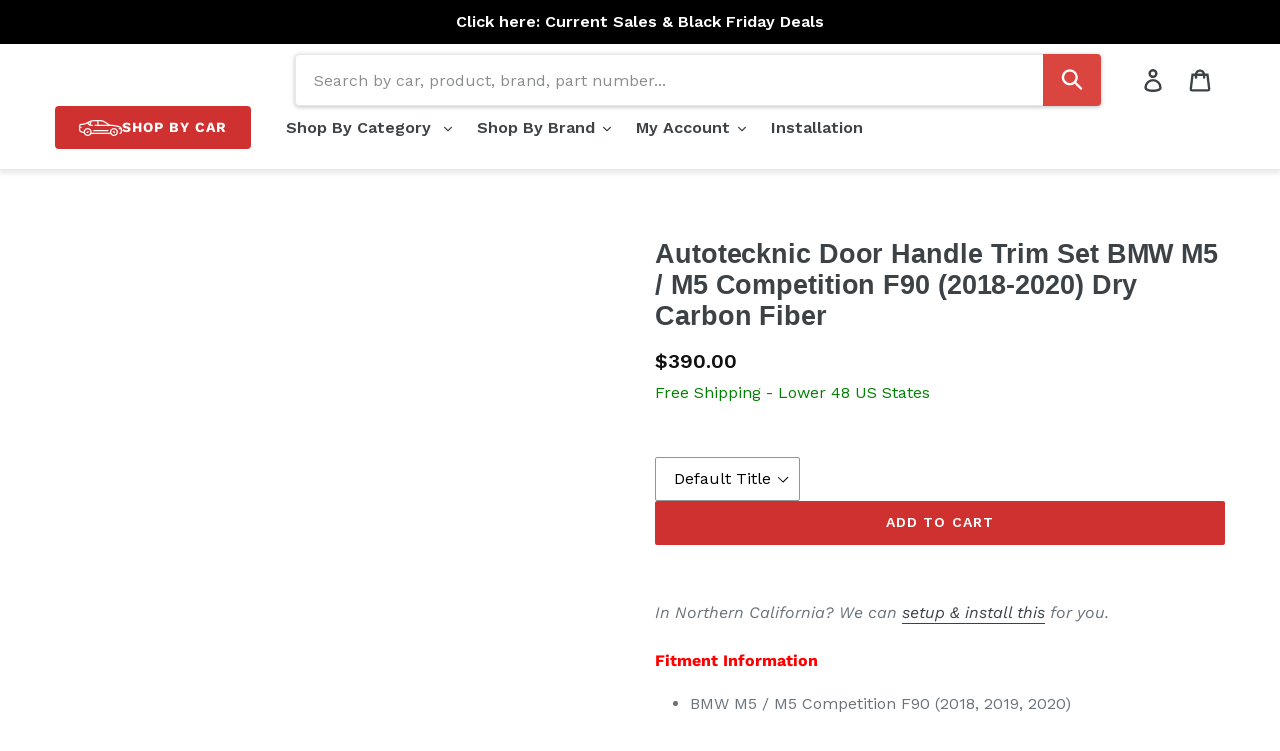

--- FILE ---
content_type: text/html; charset=utf-8
request_url: https://shop.redline360.com/products/autotecknic-door-handle-trim-set-bmw-m5-f90-2018-2020-dry-carbon-fiber
body_size: 61096
content:
<!doctype html>
<!--[if IE 9]> <html class="ie9 no-js" lang="en"> <![endif]-->
<!--[if (gt IE 9)|!(IE)]><!--> <html class="no-js" lang="en"> <!--<![endif]-->
<head>
    

    
    

    
    

    
    

    
    


    
    


    <meta name="seomaster" content="true"/>



  



  <!-- Google Tag Manager -->
<script>(function(w,d,s,l,i){w[l]=w[l]||[];w[l].push({'gtm.start':
new Date().getTime(),event:'gtm.js'});var f=d.getElementsByTagName(s)[0],
j=d.createElement(s),dl=l!='dataLayer'?'&l='+l:'';j.async=true;j.src=
'https://www.googletagmanager.com/gtm.js?id='+i+dl;f.parentNode.insertBefore(j,f);
})(window,document,'script','dataLayer','GTM-MWLP4WP');</script>
  
  

<!-- End Google Tag Manager -->
  
<meta name="google-site-verification" content="zQdwv5XsB5JGyoQcTPIZ_RYSFWPQm9IFhu_W_dGT6wE" />

  <script src="https://www.googleoptimize.com/optimize.js?id=OPT-NSCRXSZ"></script>
  
  <meta charset="utf-8">
  <meta http-equiv="X-UA-Compatible" content="IE=edge,chrome=1">
  <meta name="viewport" content="width=device-width,initial-scale=1">
  <meta name="theme-color" content="#cf3130">
  <link rel="canonical" href="https://shop.redline360.com/products/autotecknic-door-handle-trim-set-bmw-m5-f90-2018-2020-dry-carbon-fiber">
<link rel="preconnect" href="https://fonts.googleapis.com">
<link rel="preconnect" href="https://fonts.gstatic.com" crossorigin>
<link href="https://fonts.googleapis.com/css2?family=Work+Sans:wght@400;600&display=swap" rel="stylesheet">


<link rel="shortcut icon" href="//shop.redline360.com/cdn/shop/files/favicon-r360_32x32.jpg?v=1758134373" type="image/png">
    <script src="//shop.redline360.com/cdn/shop/t/49/assets/prefetch.js?v=53804575257766665831747674521" type="text/javascript"></script>
    

  
  
  
    
  
    
  
    
  
    
  
    
  
    
  
    
  
    
  
    
  
    
  
    
  
    
  
    
  
    
  
    
  
    
  
    
  
    
  
    
  
    
  
    
  
    
  
    
  
    
  
    
  
    
  
    
  
    
  
    
  
    
  
  <title>Autotecknic Door Handle Trim Set BMW M5 / M5 Competition F90 (2018-202</title><meta name="description" content="Fitment Information BMW M5 / M5 Competition F90 (2018, 2019, 2020)  Specs &amp;amp; Features Designed for easy installation Maintaining elegant design Product Description Add a stylish touch to your exterior door handles with our dry carbon fiber door handle covers. The aesthetic of carbon fiber will definitely separate yo"><!-- /snippets/social-meta-tags.liquid -->




<meta property="og:site_name" content="Redline360">
<meta property="og:url" content="https://shop.redline360.com/products/autotecknic-door-handle-trim-set-bmw-m5-f90-2018-2020-dry-carbon-fiber">
<meta property="og:title" content="Autotecknic Door Handle Trim Set BMW M5 / M5 Competition F90 (2018-2020) Dry Carbon Fiber">
<meta property="og:type" content="product">
<meta property="og:description" content="Fitment Information BMW M5 / M5 Competition F90 (2018, 2019, 2020)  Specs &amp;amp; Features Designed for easy installation Maintaining elegant design Product Description Add a stylish touch to your exterior door handles with our dry carbon fiber door handle covers. The aesthetic of carbon fiber will definitely separate yo">

  <meta property="og:price:amount" content="390.00">
  <meta property="og:price:currency" content="USD">

<meta property="og:image" content="http://shop.redline360.com/cdn/shop/products/AutoTecknicDryCarbonDoorHandleTrimSet-F97X3M_F98X4M-AutoTecknicUSA_0001_1d775f82-5ee9-49cb-8ad5-0dd308fd14f2_1200x1200.jpg?v=1661954560"><meta property="og:image" content="http://shop.redline360.com/cdn/shop/products/AutoTecknicDryCarbonDoorHandleTrimSet-F97X3M_F98X4M-AutoTecknicUSA_0004_832d5aad-093b-4ad7-91b3-b3e23baa9433_1200x1200.jpg?v=1661954560"><meta property="og:image" content="http://shop.redline360.com/cdn/shop/products/AutoTecknicDryCarbonDoorHandleTrimSet-F97X3M_F98X4M-AutoTecknicUSA_aee4ac28-0ed6-42cc-ad81-d2ea3faf3a16_1200x1200.jpg?v=1661954560">
<meta property="og:image:secure_url" content="https://shop.redline360.com/cdn/shop/products/AutoTecknicDryCarbonDoorHandleTrimSet-F97X3M_F98X4M-AutoTecknicUSA_0001_1d775f82-5ee9-49cb-8ad5-0dd308fd14f2_1200x1200.jpg?v=1661954560"><meta property="og:image:secure_url" content="https://shop.redline360.com/cdn/shop/products/AutoTecknicDryCarbonDoorHandleTrimSet-F97X3M_F98X4M-AutoTecknicUSA_0004_832d5aad-093b-4ad7-91b3-b3e23baa9433_1200x1200.jpg?v=1661954560"><meta property="og:image:secure_url" content="https://shop.redline360.com/cdn/shop/products/AutoTecknicDryCarbonDoorHandleTrimSet-F97X3M_F98X4M-AutoTecknicUSA_aee4ac28-0ed6-42cc-ad81-d2ea3faf3a16_1200x1200.jpg?v=1661954560">


  <meta name="twitter:site" content="@redline360">

<meta name="twitter:card" content="summary_large_image">
<meta name="twitter:title" content="Autotecknic Door Handle Trim Set BMW M5 / M5 Competition F90 (2018-2020) Dry Carbon Fiber">
<meta name="twitter:description" content="Fitment Information BMW M5 / M5 Competition F90 (2018, 2019, 2020)  Specs &amp;amp; Features Designed for easy installation Maintaining elegant design Product Description Add a stylish touch to your exterior door handles with our dry carbon fiber door handle covers. The aesthetic of carbon fiber will definitely separate yo">


  <script src="//shop.redline360.com/cdn/shop/t/49/assets/custom-scripts.js?v=926651953360202031757615130" defer></script>
  
  <link href="//shop.redline360.com/cdn/shop/t/49/assets/theme.scss.css?v=6617934091543472441763068635" rel="stylesheet" type="text/css" media="all" />
  <link href="//shop.redline360.com/cdn/shop/t/49/assets/custom-styles.css?v=146329507746827691001760710693" rel="stylesheet" type="text/css" media="all" />
  
  <style>
  shopify-payment-terms {
  margin-top: -15px;
  margin-bottom: 20px;
  font-size: 14px;
  color: #69727b;
  /*letter-spacing: 1px;
   text-transform: uppercase; */
}
    </style>
  

  <script>
    var theme = {
      strings: {
        addToCart: "Add to cart",
        soldOut: "Sold out",
        unavailable: "Unavailable",
        regularPrice: "Regular price",
        sale: "Sale",
        showMore: "Show More",
        showLess: "Show Less",
        addressError: "Error looking up that address",
        addressNoResults: "No results for that address",
        addressQueryLimit: "You have exceeded the Google API usage limit. Consider upgrading to a \u003ca href=\"https:\/\/developers.google.com\/maps\/premium\/usage-limits\"\u003ePremium Plan\u003c\/a\u003e.",
        authError: "There was a problem authenticating your Google Maps account.",
        newWindow: "Opens in a new window.",
        external: "Opens external website.",
        newWindowExternal: "Opens external website in a new window."
      },
      moneyFormat: "${{amount}}"
    }

    document.documentElement.className = document.documentElement.className.replace('no-js', 'js');
  </script>

  <!--[if (lte IE 9) ]><script src="//shop.redline360.com/cdn/shop/t/49/assets/match-media.min.js?v=22265819453975888031747674523" type="text/javascript"></script><![endif]--><!--[if (gt IE 9)|!(IE)]><!--><script src="//shop.redline360.com/cdn/shop/t/49/assets/lazysizes.js?v=68441465964607740661747674522" async="async"></script><!--<![endif]-->
  <!--[if lte IE 9]><script src="//shop.redline360.com/cdn/shop/t/49/assets/lazysizes.min.js?56503"></script><![endif]-->

  <!--[if (gt IE 9)|!(IE)]><!--><script src="//shop.redline360.com/cdn/shop/t/49/assets/vendor.js?v=44582027981988295841747674523" defer="defer"></script><!--<![endif]-->
  <!--[if lte IE 9]><script src="//shop.redline360.com/cdn/shop/t/49/assets/vendor.js?v=44582027981988295841747674523"></script><![endif]-->

  <!--[if (gt IE 9)|!(IE)]><!--><script src="//shop.redline360.com/cdn/shop/t/49/assets/theme.js?v=178252989351008879721747674522" defer="defer"></script><!--<![endif]-->
  <!--[if lte IE 9]><script src="//shop.redline360.com/cdn/shop/t/49/assets/theme.js?v=178252989351008879721747674522"></script><![endif]-->

  
  <link href="//shop.redline360.com/cdn/shop/t/49/assets/overlayscrollbars.css?v=103702109997367858031747674524" rel="stylesheet" type="text/css" media="all" />
  <script async src="//shop.redline360.com/cdn/shop/t/49/assets/overlayscrollbars.browser.es6.min.js?v=48000966700815467461747674524"></script>


  <script src="//searchserverapi.com/widgets/shopify/init.js?a=6Q1z9z8Y3B"></script>

  
    <script>window.performance && window.performance.mark && window.performance.mark('shopify.content_for_header.start');</script><meta id="shopify-digital-wallet" name="shopify-digital-wallet" content="/5802524785/digital_wallets/dialog">
<meta name="shopify-checkout-api-token" content="bf89595079f8635fedf1fd6f192744fa">
<meta id="in-context-paypal-metadata" data-shop-id="5802524785" data-venmo-supported="false" data-environment="production" data-locale="en_US" data-paypal-v4="true" data-currency="USD">
<link rel="alternate" type="application/json+oembed" href="https://shop.redline360.com/products/autotecknic-door-handle-trim-set-bmw-m5-f90-2018-2020-dry-carbon-fiber.oembed">
<script async="async" src="/checkouts/internal/preloads.js?locale=en-US"></script>
<link rel="preconnect" href="https://shop.app" crossorigin="anonymous">
<script async="async" src="https://shop.app/checkouts/internal/preloads.js?locale=en-US&shop_id=5802524785" crossorigin="anonymous"></script>
<script id="apple-pay-shop-capabilities" type="application/json">{"shopId":5802524785,"countryCode":"US","currencyCode":"USD","merchantCapabilities":["supports3DS"],"merchantId":"gid:\/\/shopify\/Shop\/5802524785","merchantName":"Redline360","requiredBillingContactFields":["postalAddress","email","phone"],"requiredShippingContactFields":["postalAddress","email","phone"],"shippingType":"shipping","supportedNetworks":["visa","masterCard","amex","discover","elo","jcb"],"total":{"type":"pending","label":"Redline360","amount":"1.00"},"shopifyPaymentsEnabled":true,"supportsSubscriptions":true}</script>
<script id="shopify-features" type="application/json">{"accessToken":"bf89595079f8635fedf1fd6f192744fa","betas":["rich-media-storefront-analytics"],"domain":"shop.redline360.com","predictiveSearch":true,"shopId":5802524785,"locale":"en"}</script>
<script>var Shopify = Shopify || {};
Shopify.shop = "redline360.myshopify.com";
Shopify.locale = "en";
Shopify.currency = {"active":"USD","rate":"1.0"};
Shopify.country = "US";
Shopify.theme = {"name":"websynn\/main","id":126700683344,"schema_name":"Debut","schema_version":"9.1.0","theme_store_id":null,"role":"main"};
Shopify.theme.handle = "null";
Shopify.theme.style = {"id":null,"handle":null};
Shopify.cdnHost = "shop.redline360.com/cdn";
Shopify.routes = Shopify.routes || {};
Shopify.routes.root = "/";</script>
<script type="module">!function(o){(o.Shopify=o.Shopify||{}).modules=!0}(window);</script>
<script>!function(o){function n(){var o=[];function n(){o.push(Array.prototype.slice.apply(arguments))}return n.q=o,n}var t=o.Shopify=o.Shopify||{};t.loadFeatures=n(),t.autoloadFeatures=n()}(window);</script>
<script>
  window.ShopifyPay = window.ShopifyPay || {};
  window.ShopifyPay.apiHost = "shop.app\/pay";
  window.ShopifyPay.redirectState = null;
</script>
<script id="shop-js-analytics" type="application/json">{"pageType":"product"}</script>
<script defer="defer" async type="module" src="//shop.redline360.com/cdn/shopifycloud/shop-js/modules/v2/client.init-shop-cart-sync_IZsNAliE.en.esm.js"></script>
<script defer="defer" async type="module" src="//shop.redline360.com/cdn/shopifycloud/shop-js/modules/v2/chunk.common_0OUaOowp.esm.js"></script>
<script type="module">
  await import("//shop.redline360.com/cdn/shopifycloud/shop-js/modules/v2/client.init-shop-cart-sync_IZsNAliE.en.esm.js");
await import("//shop.redline360.com/cdn/shopifycloud/shop-js/modules/v2/chunk.common_0OUaOowp.esm.js");

  window.Shopify.SignInWithShop?.initShopCartSync?.({"fedCMEnabled":true,"windoidEnabled":true});

</script>
<script defer="defer" async type="module" src="//shop.redline360.com/cdn/shopifycloud/shop-js/modules/v2/client.payment-terms_CNlwjfZz.en.esm.js"></script>
<script defer="defer" async type="module" src="//shop.redline360.com/cdn/shopifycloud/shop-js/modules/v2/chunk.common_0OUaOowp.esm.js"></script>
<script defer="defer" async type="module" src="//shop.redline360.com/cdn/shopifycloud/shop-js/modules/v2/chunk.modal_CGo_dVj3.esm.js"></script>
<script type="module">
  await import("//shop.redline360.com/cdn/shopifycloud/shop-js/modules/v2/client.payment-terms_CNlwjfZz.en.esm.js");
await import("//shop.redline360.com/cdn/shopifycloud/shop-js/modules/v2/chunk.common_0OUaOowp.esm.js");
await import("//shop.redline360.com/cdn/shopifycloud/shop-js/modules/v2/chunk.modal_CGo_dVj3.esm.js");

  
</script>
<script>
  window.Shopify = window.Shopify || {};
  if (!window.Shopify.featureAssets) window.Shopify.featureAssets = {};
  window.Shopify.featureAssets['shop-js'] = {"shop-cart-sync":["modules/v2/client.shop-cart-sync_DLOhI_0X.en.esm.js","modules/v2/chunk.common_0OUaOowp.esm.js"],"init-fed-cm":["modules/v2/client.init-fed-cm_C6YtU0w6.en.esm.js","modules/v2/chunk.common_0OUaOowp.esm.js"],"shop-button":["modules/v2/client.shop-button_BCMx7GTG.en.esm.js","modules/v2/chunk.common_0OUaOowp.esm.js"],"shop-cash-offers":["modules/v2/client.shop-cash-offers_BT26qb5j.en.esm.js","modules/v2/chunk.common_0OUaOowp.esm.js","modules/v2/chunk.modal_CGo_dVj3.esm.js"],"init-windoid":["modules/v2/client.init-windoid_B9PkRMql.en.esm.js","modules/v2/chunk.common_0OUaOowp.esm.js"],"init-shop-email-lookup-coordinator":["modules/v2/client.init-shop-email-lookup-coordinator_DZkqjsbU.en.esm.js","modules/v2/chunk.common_0OUaOowp.esm.js"],"shop-toast-manager":["modules/v2/client.shop-toast-manager_Di2EnuM7.en.esm.js","modules/v2/chunk.common_0OUaOowp.esm.js"],"shop-login-button":["modules/v2/client.shop-login-button_BtqW_SIO.en.esm.js","modules/v2/chunk.common_0OUaOowp.esm.js","modules/v2/chunk.modal_CGo_dVj3.esm.js"],"avatar":["modules/v2/client.avatar_BTnouDA3.en.esm.js"],"pay-button":["modules/v2/client.pay-button_CWa-C9R1.en.esm.js","modules/v2/chunk.common_0OUaOowp.esm.js"],"init-shop-cart-sync":["modules/v2/client.init-shop-cart-sync_IZsNAliE.en.esm.js","modules/v2/chunk.common_0OUaOowp.esm.js"],"init-customer-accounts":["modules/v2/client.init-customer-accounts_DenGwJTU.en.esm.js","modules/v2/client.shop-login-button_BtqW_SIO.en.esm.js","modules/v2/chunk.common_0OUaOowp.esm.js","modules/v2/chunk.modal_CGo_dVj3.esm.js"],"init-shop-for-new-customer-accounts":["modules/v2/client.init-shop-for-new-customer-accounts_JdHXxpS9.en.esm.js","modules/v2/client.shop-login-button_BtqW_SIO.en.esm.js","modules/v2/chunk.common_0OUaOowp.esm.js","modules/v2/chunk.modal_CGo_dVj3.esm.js"],"init-customer-accounts-sign-up":["modules/v2/client.init-customer-accounts-sign-up_D6__K_p8.en.esm.js","modules/v2/client.shop-login-button_BtqW_SIO.en.esm.js","modules/v2/chunk.common_0OUaOowp.esm.js","modules/v2/chunk.modal_CGo_dVj3.esm.js"],"checkout-modal":["modules/v2/client.checkout-modal_C_ZQDY6s.en.esm.js","modules/v2/chunk.common_0OUaOowp.esm.js","modules/v2/chunk.modal_CGo_dVj3.esm.js"],"shop-follow-button":["modules/v2/client.shop-follow-button_XetIsj8l.en.esm.js","modules/v2/chunk.common_0OUaOowp.esm.js","modules/v2/chunk.modal_CGo_dVj3.esm.js"],"lead-capture":["modules/v2/client.lead-capture_DvA72MRN.en.esm.js","modules/v2/chunk.common_0OUaOowp.esm.js","modules/v2/chunk.modal_CGo_dVj3.esm.js"],"shop-login":["modules/v2/client.shop-login_ClXNxyh6.en.esm.js","modules/v2/chunk.common_0OUaOowp.esm.js","modules/v2/chunk.modal_CGo_dVj3.esm.js"],"payment-terms":["modules/v2/client.payment-terms_CNlwjfZz.en.esm.js","modules/v2/chunk.common_0OUaOowp.esm.js","modules/v2/chunk.modal_CGo_dVj3.esm.js"]};
</script>
<script>(function() {
  var isLoaded = false;
  function asyncLoad() {
    if (isLoaded) return;
    isLoaded = true;
    var urls = ["https:\/\/services.nofraud.com\/js\/device.js?shop=redline360.myshopify.com","https:\/\/app.tncapp.com\/get_script\/469b3c86367411eb8c74a2bf7583f7b7.js?v=385317\u0026shop=redline360.myshopify.com","\/\/cdn.shopify.com\/proxy\/4896e3fbe829e0cc3cfad0cb842f14beef98d316b8dc640e4bdc4e3f43b8a9eb\/static.cdn.printful.com\/static\/js\/external\/shopify-product-customizer.js?v=0.28\u0026shop=redline360.myshopify.com\u0026sp-cache-control=cHVibGljLCBtYXgtYWdlPTkwMA","https:\/\/searchanise-ef84.kxcdn.com\/widgets\/shopify\/init.js?a=6Q1z9z8Y3B\u0026shop=redline360.myshopify.com"];
    for (var i = 0; i < urls.length; i++) {
      var s = document.createElement('script');
      s.type = 'text/javascript';
      s.async = true;
      s.src = urls[i];
      var x = document.getElementsByTagName('script')[0];
      x.parentNode.insertBefore(s, x);
    }
  };
  if(window.attachEvent) {
    window.attachEvent('onload', asyncLoad);
  } else {
    window.addEventListener('load', asyncLoad, false);
  }
})();</script>
<script id="__st">var __st={"a":5802524785,"offset":-28800,"reqid":"f93a44ab-d76f-47dc-a802-8c2529ea4d8d-1768528890","pageurl":"shop.redline360.com\/products\/autotecknic-door-handle-trim-set-bmw-m5-f90-2018-2020-dry-carbon-fiber","u":"dd31d97baac1","p":"product","rtyp":"product","rid":6737994547280};</script>
<script>window.ShopifyPaypalV4VisibilityTracking = true;</script>
<script id="captcha-bootstrap">!function(){'use strict';const t='contact',e='account',n='new_comment',o=[[t,t],['blogs',n],['comments',n],[t,'customer']],c=[[e,'customer_login'],[e,'guest_login'],[e,'recover_customer_password'],[e,'create_customer']],r=t=>t.map((([t,e])=>`form[action*='/${t}']:not([data-nocaptcha='true']) input[name='form_type'][value='${e}']`)).join(','),a=t=>()=>t?[...document.querySelectorAll(t)].map((t=>t.form)):[];function s(){const t=[...o],e=r(t);return a(e)}const i='password',u='form_key',d=['recaptcha-v3-token','g-recaptcha-response','h-captcha-response',i],f=()=>{try{return window.sessionStorage}catch{return}},m='__shopify_v',_=t=>t.elements[u];function p(t,e,n=!1){try{const o=window.sessionStorage,c=JSON.parse(o.getItem(e)),{data:r}=function(t){const{data:e,action:n}=t;return t[m]||n?{data:e,action:n}:{data:t,action:n}}(c);for(const[e,n]of Object.entries(r))t.elements[e]&&(t.elements[e].value=n);n&&o.removeItem(e)}catch(o){console.error('form repopulation failed',{error:o})}}const l='form_type',E='cptcha';function T(t){t.dataset[E]=!0}const w=window,h=w.document,L='Shopify',v='ce_forms',y='captcha';let A=!1;((t,e)=>{const n=(g='f06e6c50-85a8-45c8-87d0-21a2b65856fe',I='https://cdn.shopify.com/shopifycloud/storefront-forms-hcaptcha/ce_storefront_forms_captcha_hcaptcha.v1.5.2.iife.js',D={infoText:'Protected by hCaptcha',privacyText:'Privacy',termsText:'Terms'},(t,e,n)=>{const o=w[L][v],c=o.bindForm;if(c)return c(t,g,e,D).then(n);var r;o.q.push([[t,g,e,D],n]),r=I,A||(h.body.append(Object.assign(h.createElement('script'),{id:'captcha-provider',async:!0,src:r})),A=!0)});var g,I,D;w[L]=w[L]||{},w[L][v]=w[L][v]||{},w[L][v].q=[],w[L][y]=w[L][y]||{},w[L][y].protect=function(t,e){n(t,void 0,e),T(t)},Object.freeze(w[L][y]),function(t,e,n,w,h,L){const[v,y,A,g]=function(t,e,n){const i=e?o:[],u=t?c:[],d=[...i,...u],f=r(d),m=r(i),_=r(d.filter((([t,e])=>n.includes(e))));return[a(f),a(m),a(_),s()]}(w,h,L),I=t=>{const e=t.target;return e instanceof HTMLFormElement?e:e&&e.form},D=t=>v().includes(t);t.addEventListener('submit',(t=>{const e=I(t);if(!e)return;const n=D(e)&&!e.dataset.hcaptchaBound&&!e.dataset.recaptchaBound,o=_(e),c=g().includes(e)&&(!o||!o.value);(n||c)&&t.preventDefault(),c&&!n&&(function(t){try{if(!f())return;!function(t){const e=f();if(!e)return;const n=_(t);if(!n)return;const o=n.value;o&&e.removeItem(o)}(t);const e=Array.from(Array(32),(()=>Math.random().toString(36)[2])).join('');!function(t,e){_(t)||t.append(Object.assign(document.createElement('input'),{type:'hidden',name:u})),t.elements[u].value=e}(t,e),function(t,e){const n=f();if(!n)return;const o=[...t.querySelectorAll(`input[type='${i}']`)].map((({name:t})=>t)),c=[...d,...o],r={};for(const[a,s]of new FormData(t).entries())c.includes(a)||(r[a]=s);n.setItem(e,JSON.stringify({[m]:1,action:t.action,data:r}))}(t,e)}catch(e){console.error('failed to persist form',e)}}(e),e.submit())}));const S=(t,e)=>{t&&!t.dataset[E]&&(n(t,e.some((e=>e===t))),T(t))};for(const o of['focusin','change'])t.addEventListener(o,(t=>{const e=I(t);D(e)&&S(e,y())}));const B=e.get('form_key'),M=e.get(l),P=B&&M;t.addEventListener('DOMContentLoaded',(()=>{const t=y();if(P)for(const e of t)e.elements[l].value===M&&p(e,B);[...new Set([...A(),...v().filter((t=>'true'===t.dataset.shopifyCaptcha))])].forEach((e=>S(e,t)))}))}(h,new URLSearchParams(w.location.search),n,t,e,['guest_login'])})(!0,!0)}();</script>
<script integrity="sha256-4kQ18oKyAcykRKYeNunJcIwy7WH5gtpwJnB7kiuLZ1E=" data-source-attribution="shopify.loadfeatures" defer="defer" src="//shop.redline360.com/cdn/shopifycloud/storefront/assets/storefront/load_feature-a0a9edcb.js" crossorigin="anonymous"></script>
<script crossorigin="anonymous" defer="defer" src="//shop.redline360.com/cdn/shopifycloud/storefront/assets/shopify_pay/storefront-65b4c6d7.js?v=20250812"></script>
<script data-source-attribution="shopify.dynamic_checkout.dynamic.init">var Shopify=Shopify||{};Shopify.PaymentButton=Shopify.PaymentButton||{isStorefrontPortableWallets:!0,init:function(){window.Shopify.PaymentButton.init=function(){};var t=document.createElement("script");t.src="https://shop.redline360.com/cdn/shopifycloud/portable-wallets/latest/portable-wallets.en.js",t.type="module",document.head.appendChild(t)}};
</script>
<script data-source-attribution="shopify.dynamic_checkout.buyer_consent">
  function portableWalletsHideBuyerConsent(e){var t=document.getElementById("shopify-buyer-consent"),n=document.getElementById("shopify-subscription-policy-button");t&&n&&(t.classList.add("hidden"),t.setAttribute("aria-hidden","true"),n.removeEventListener("click",e))}function portableWalletsShowBuyerConsent(e){var t=document.getElementById("shopify-buyer-consent"),n=document.getElementById("shopify-subscription-policy-button");t&&n&&(t.classList.remove("hidden"),t.removeAttribute("aria-hidden"),n.addEventListener("click",e))}window.Shopify?.PaymentButton&&(window.Shopify.PaymentButton.hideBuyerConsent=portableWalletsHideBuyerConsent,window.Shopify.PaymentButton.showBuyerConsent=portableWalletsShowBuyerConsent);
</script>
<script data-source-attribution="shopify.dynamic_checkout.cart.bootstrap">document.addEventListener("DOMContentLoaded",(function(){function t(){return document.querySelector("shopify-accelerated-checkout-cart, shopify-accelerated-checkout")}if(t())Shopify.PaymentButton.init();else{new MutationObserver((function(e,n){t()&&(Shopify.PaymentButton.init(),n.disconnect())})).observe(document.body,{childList:!0,subtree:!0})}}));
</script>
<link id="shopify-accelerated-checkout-styles" rel="stylesheet" media="screen" href="https://shop.redline360.com/cdn/shopifycloud/portable-wallets/latest/accelerated-checkout-backwards-compat.css" crossorigin="anonymous">
<style id="shopify-accelerated-checkout-cart">
        #shopify-buyer-consent {
  margin-top: 1em;
  display: inline-block;
  width: 100%;
}

#shopify-buyer-consent.hidden {
  display: none;
}

#shopify-subscription-policy-button {
  background: none;
  border: none;
  padding: 0;
  text-decoration: underline;
  font-size: inherit;
  cursor: pointer;
}

#shopify-subscription-policy-button::before {
  box-shadow: none;
}

      </style>

<script>window.performance && window.performance.mark && window.performance.mark('shopify.content_for_header.end');</script>


  
  
  <!-- Taboola Pixel Code -->
  <script type='text/javascript'>
    window._tfa = window._tfa || [];
    window._tfa.push({notify: 'event', name: 'page_view', id: 1360049});
    !function (t, f, a, x) {
      if (!document.getElementById(x)) {
        t.async = 1;t.src = a;t.id=x;f.parentNode.insertBefore(t, f);
      }
    }(document.createElement('script'),
      document.getElementsByTagName('script')[0],
      '//cdn.taboola.com/libtrc/unip/1360049/tfa.js',
      'tb_tfa_script');
  </script>
  <noscript>
    <img src='https://trc.taboola.com/1360049/log/3/unip?en=page_view'
         width='0' height='0' style='display:none' />
  </noscript>
  <!-- End of Taboola Pixel Code -->

  <!-- Affirm -->
<script>
_affirm_config = {
   public_api_key:  "VMH34EJN72HGNZKC",
   script:          "https://cdn1.affirm.com/js/v2/affirm.js",
   session_id:      "YOUR_VISITOR_SESSION_ID"
};
(function(l,g,m,e,a,f,b){var d,c=l[m]||{},h=document.createElement(f),n=document.getElementsByTagName(f)[0],k=function(a,b,c){return function(){a[b]._.push([c,arguments])}};c[e]=k(c,e,"set");d=c[e];c[a]={};c[a]._=[];d._=[];c[a][b]=k(c,a,b);a=0;for(b="set add save post open empty reset on off trigger ready setProduct".split(" ");a<b.length;a++)d[b[a]]=k(c,e,b[a]);a=0;for(b=["get","token","url","items"];a<b.length;a++)d[b[a]]=function(){};h.async=!0;h.src=g[f];n.parentNode.insertBefore(h,n);delete g[f];d(g);l[m]=c})(window,_affirm_config,"affirm","checkout","ui","script","ready");
// Use your live public API Key and https://cdn1.affirm.com/js/v2/affirm.js script to point to Affirm production environment.
</script>
<!-- End Affirm -->
  
  
<!--begin-bc-sf-filter-css-->
  
<!--end-bc-sf-filter-css-->
  
  
  <meta name="msvalidate.01" content="5915AA6385D1B47FA2B2DA8CD78AE6A0" />
  <meta name="facebook-domain-verification" content="qwfucddov3l87rkm2j23axmugmlu2d" />
  
	

  <!-- Extend -- Load Extend SDK Configuration script -->
  <!-- Extend - Add necessary SDK script tags and configure the store -->
<script src='https://sdk.helloextend.com/extend-sdk-client/v1/extend-sdk-client.min.js' defer='defer'></script>
<script src='https://sdk.helloextend.com/extend-sdk-client-shopify-addon/v1/extend-sdk-client-shopify-addon.min.js'
    defer='defer'></script>

<script>
    window.addEventListener('DOMContentLoaded', function () {
        window.Extend.config({ storeId: '121b9667-699c-49b9-aa0e-e84497b5d35d', environment: 'production' });
        window.Extend.integration = {};

        // Extend - Analytics and writeLogs boolean
        window.Extend.integration.analytics = true;

        // Set to true while developing integration for better debugging - Be sure to set to false before going live
        window.Extend.integration.writeLogs = false;

        // Extend - QA Cypress booleans
        window.Extend.integration.isExtendPdpOfferEnabled = true;
        window.Extend.integration.isExtendOfferModalEnabled = true;
        window.Extend.integration.isExtendMainCartOfferEnabled = true;

        // Extend - QA Cypress SP booleans
        window.Extend.integration.isShippingProtectionEnabled = false;
        window.Extend.integration.isSpCheckOutExt = false;
        window.Extend.integration.isShippingProtectionOptOut = true;
        window.Extend.integration.isShippingProtectionOnMainCart = false;


        // Only defines utils if Extend and ExtendShopify is defined
        if (window.Extend && window.ExtendShopify) {
            const extendUtils = {

                /*
                * takes in object and logs it if writeLogs is true
                * @param {object} objToLog will be an object of information to log 
                */
                logger: (objToLog) => {
                    try {
                        if (Extend.integration.writeLogs) {
                            console.log("EXTEND: ", objToLog);
                        }
                    } catch (error) {
                        console.warn("EXTEND: " + error);
                    }
                }
            };
            window.Extend.integration.utils = extendUtils;
        }
    })
</script>

<!-- Extend - Render aftermarket integration snippet -->
<script>
    window.addEventListener('DOMContentLoaded', function () {
        if (window.Extend && window.ExtendShopify && window.Shopify && window.Shopify.currency && window.Shopify.currency.active === 'USD') {
            try {
                // Get params from URL
                const params = (new URL(document.location)).searchParams;

                // Check if leadToken or leadtoken is in the URL
                let leadToken = params.get('leadToken')
                    ? params.get('leadToken')
                    : params.get('leadtoken');

                if (leadToken) {
                    Extend.aftermarketModal.open({
                        leadToken: leadToken,
                        onClose: function (plan, product, quantity) {
                            if (plan && product) {
                                ExtendShopify.addPlanToCart({
                                    plan: plan,
                                    product: product,
                                    leadToken: leadToken,
                                    quantity: quantity || 1
                                }, function () {
                                    window.location = '/cart'
                                })
                            }
                        }
                    });
                }
            } catch (error) {
                console.error("EXTEND: " + error);
            }
        }
    });
</script>
<!-- Extend - Render analytics -->
<script>

    // run scripts on DOMContentLoaded to avoid affecting site load time
    window.addEventListener('DOMContentLoaded', function () {

        // Only run ajax integration if Extend and ExtendShopify is defined, the currency is set to USD and analytics are enabled
        if (window.Extend && window.ExtendShopify && Extend.integration.analytics && window.Shopify && window.Shopify.currency && window.Shopify.currency.active === 'USD') {

            /***********************/
            /* util functions      */
            /***********************/

            // getPlanId - Takes in the cart and a product ID and returns the plan ID for that product
            function getPlanId(cart, productId) {
                let planId;
                cart.items.forEach(function (item) {
                    if (item.properties.Ref && item.properties.Ref === productId)
                        planId = item.sku.toString();

                })
                return planId
            }

            /***********************/
            /* end util functions  */
            /***********************/

            // productAnalytics() - Takes in the product ID and quantity at the time it is added to the cart
            let productAnalytics = function (prodId, prodQty) {
                if (prodId) {
                    if (!prodQty)
                        prodQty = 1;

                    Extend.trackProductAddedToCart({ productId: prodId.toString(), productQuantity: parseInt(prodQty) });
                } else {
                    console.warn("Extend: Product id is " + prodId)
                }
            }

            // cartAnalytics() - Takes in the oldCart and the newCart at a point where the cart updates
            let cartAnalytics = function (oldCart, newCart) {
                try {
                    //if there is an old or new cart with items. 
                    if (oldCart && newCart && oldCart.items && newCart.items) {
                        // Triggers if an item has been removed
                        if (oldCart.items.length > newCart.items.length) {
                            oldCart.items.forEach(function (currentItem) {
                                let productFound = false
                                newCart.items.forEach(function (currentNewItem) {
                                    if (currentItem.id == currentNewItem.id) {
                                        productFound = true
                                    }
                                })

                                // making sdk call of which product was removed from cart
                                if (productFound === false) {
                                    if (currentItem.vendor === 'Extend' && currentItem && currentItem.sku && currentItem.properties.Ref) {
                                        Extend.trackOfferRemovedFromCart({ productId: currentItem.properties.Ref.toString(), planId: currentItem.sku.toString() });
                                    } else if (currentItem.id) {
                                        Extend.trackProductRemovedFromCart({ productId: currentItem.id.toString() })
                                    }
                                }
                            })

                            // Triggers if an item quantity has changed
                        } else if (oldCart.item_count != newCart.item_count) {
                            oldCart.items.forEach(function (currentItem) {
                                newCart.items.forEach(function (currentNewItem) {

                                    // Runs when the updated item is found if its not an Extend warranty
                                    if (currentItem.id == currentNewItem.id && currentItem.quantity != currentNewItem.quantity && currentItem.vendor != 'Extend') {
                                        if (currentItem.id && currentNewItem.quantity && ExtendShopify.warrantyAlreadyInCart(currentItem.id.toString(), oldCart.items)) { // Gets the associated plan ID using the product ID
                                            let planId = getPlanId(newCart, currentItem.id.toString())

                                            // Product has warranty in cart
                                            Extend.trackOfferUpdated({
                                                productId: currentItem.id.toString(),
                                                planId: planId,
                                                updates: {
                                                    warrantyQuantity: parseInt(currentNewItem.quantity),
                                                    productQuantity: parseInt(currentNewItem.quantity)
                                                }
                                            });
                                        } else if (currentItem.id && currentNewItem.quantity) { // Product has no warranty in cart
                                            Extend.trackProductUpdated({
                                                productId: currentItem.id.toString(),
                                                updates: {
                                                    productQuantity: parseInt(currentNewItem.quantity)
                                                }
                                            });
                                        }
                                    }
                                })
                            })
                        }
                    } else {
                        console.warn("EXTEND: corrupt cart objects");
                    }
                } catch (error) {
                    console.error("EXTEND: " + error);
                }
            }

            window.Extend.integration.productAnalytics = productAnalytics;
            window.Extend.integration.cartAnalytics = cartAnalytics;

        }
    }) 
</script>
  <!-- Extend -- End Extend code -->

<link rel="stylesheet" href="https://d1639lhkj5l89m.cloudfront.net/css/refer-customer/cdn/refer-customer.css">



  


<script>
    
    
    
    
    var gsf_conversion_data = {page_type : 'product', event : 'view_item', data : {product_data : [{variant_id : 39878632210512, product_id : 6737994547280, name : "Autotecknic Door Handle Trim Set BMW M5 / M5 Competition F90 (2018-2020) Dry Carbon Fiber", price : "390.00", currency : "USD", sku : "ATK-BM-0009-4D", brand : "Autotecknic", variant : "Default Title", category : "Door Handle Covers", quantity : "98" }], total_price : "390.00", shop_currency : "USD"}};
    
</script>

  







  


  
    
<!-- BEGIN app block: shopify://apps/triplewhale/blocks/triple_pixel_snippet/483d496b-3f1a-4609-aea7-8eee3b6b7a2a --><link rel='preconnect dns-prefetch' href='https://api.config-security.com/' crossorigin />
<link rel='preconnect dns-prefetch' href='https://conf.config-security.com/' crossorigin />
<script>
/* >> TriplePixel :: start*/
window.TriplePixelData={TripleName:"redline360.myshopify.com",ver:"2.16",plat:"SHOPIFY",isHeadless:false,src:'SHOPIFY_EXT',product:{id:"6737994547280",name:`Autotecknic Door Handle Trim Set BMW M5 / M5 Competition F90 (2018-2020) Dry Carbon Fiber`,price:"390.00",variant:"39878632210512"},search:"",collection:"",cart:"",template:"product",curr:"USD" || "USD"},function(W,H,A,L,E,_,B,N){function O(U,T,P,H,R){void 0===R&&(R=!1),H=new XMLHttpRequest,P?(H.open("POST",U,!0),H.setRequestHeader("Content-Type","text/plain")):H.open("GET",U,!0),H.send(JSON.stringify(P||{})),H.onreadystatechange=function(){4===H.readyState&&200===H.status?(R=H.responseText,U.includes("/first")?eval(R):P||(N[B]=R)):(299<H.status||H.status<200)&&T&&!R&&(R=!0,O(U,T-1,P))}}if(N=window,!N[H+"sn"]){N[H+"sn"]=1,L=function(){return Date.now().toString(36)+"_"+Math.random().toString(36)};try{A.setItem(H,1+(0|A.getItem(H)||0)),(E=JSON.parse(A.getItem(H+"U")||"[]")).push({u:location.href,r:document.referrer,t:Date.now(),id:L()}),A.setItem(H+"U",JSON.stringify(E))}catch(e){}var i,m,p;A.getItem('"!nC`')||(_=A,A=N,A[H]||(E=A[H]=function(t,e,i){return void 0===i&&(i=[]),"State"==t?E.s:(W=L(),(E._q=E._q||[]).push([W,t,e].concat(i)),W)},E.s="Installed",E._q=[],E.ch=W,B="configSecurityConfModel",N[B]=1,O("https://conf.config-security.com/model",5),i=L(),m=A[atob("c2NyZWVu")],_.setItem("di_pmt_wt",i),p={id:i,action:"profile",avatar:_.getItem("auth-security_rand_salt_"),time:m[atob("d2lkdGg=")]+":"+m[atob("aGVpZ2h0")],host:A.TriplePixelData.TripleName,plat:A.TriplePixelData.plat,url:window.location.href.slice(0,500),ref:document.referrer,ver:A.TriplePixelData.ver},O("https://api.config-security.com/event",5,p),O("https://api.config-security.com/first?host=".concat(p.host,"&plat=").concat(p.plat),5)))}}("","TriplePixel",localStorage);
/* << TriplePixel :: end*/
</script>



<!-- END app block --><!-- BEGIN app block: shopify://apps/simprosys-google-shopping-feed/blocks/core_settings_block/1f0b859e-9fa6-4007-97e8-4513aff5ff3b --><!-- BEGIN: GSF App Core Tags & Scripts by Simprosys Google Shopping Feed -->









<!-- END: GSF App Core Tags & Scripts by Simprosys Google Shopping Feed -->
<!-- END app block --><!-- BEGIN app block: shopify://apps/vitals/blocks/app-embed/aeb48102-2a5a-4f39-bdbd-d8d49f4e20b8 --><link rel="preconnect" href="https://appsolve.io/" /><link rel="preconnect" href="https://cdn-sf.vitals.app/" /><script data-ver="58" id="vtlsAebData" class="notranslate">window.vtlsLiquidData = window.vtlsLiquidData || {};window.vtlsLiquidData.buildId = 56197;

window.vtlsLiquidData.apiHosts = {
	...window.vtlsLiquidData.apiHosts,
	"1": "https://appsolve.io"
};
	window.vtlsLiquidData.moduleSettings = {"1":{"3":"f00e0e","4":"left","5":"icon","44":"fast_shipping,low_prices,100_guaranteed,satisfaction,easy_returns,secure_order","85":"","86":20,"87":20,"148":92,"978":"{}","1060":"303030"},"7":[],"11":{"19":"Learn More","20":"I understand","21":"floating","22":"https:\/\/shop.redline360.com\/policies\/privacy-policy","23":"We use cookies to improve your experience and track website usage.","379":true,"511":"000000","512":"ffffff","513":"dddddd","514":"222222","536":"aeaeae","859":"visible","860":"hidden","864":"We use cookies to improve your experience and track website usage.","865":"Accept","866":"aeaeae","867":"f2f2f2","868":"Decline","871":"outline","875":"dddddd"},"16":{"232":true,"245":"bottom","246":"bottom","247":"Add to Cart","411":true,"417":true,"418":true,"477":"automatic","478":"000000","479":"ffffff","489":true,"843":"ffffff","844":"2e2e2e","921":true,"922":true,"923":true,"924":"1","925":"1","952":"{\"container\":{\"traits\":{\"height\":{\"default\":\"40px\"}}},\"productDetails\":{\"traits\":{\"stickySubmitBtnStyle\":{\"default\":\"small\"}}}}","1021":false,"1110":false,"1154":0,"1155":true,"1156":true,"1157":false,"1158":0,"1159":false,"1160":false,"1161":false,"1162":false,"1163":false,"1182":false,"1183":true,"1184":"","1185":false},"48":{"469":false,"491":0,"588":true,"595":false,"603":"","605":"","606":"","781":true,"783":1,"876":0,"1076":true,"1105":0},"57":{"710":"Wishlist","711":"Save your favorite products for later","712":"Add to Wishlist","713":"Added to Wishlist","714":true,"716":true,"717":"f31212","718":"From","719":"Add to cart","720":true,"721":"Out of stock","722":16,"766":"Share","767":"Share Wishlist","768":"Copy link","769":"Link copied","770":"Your Wishlist is empty. ","771":true,"772":"My Wishlist","778":"ffffff","779":"000000","780":"ffffff","791":"","792":"","801":true,"804":"000000","805":"FFFFFF","874":"product_page","881":true,"889":"Added to cart","896":"light","897":"2A2A2A","898":20,"899":"121212","900":"FFFFFF","901":16,"990":0,"992":"{}","1189":false,"1195":"\/a\/page","1196":"\/a\/page"}};

window.vtlsLiquidData.shopThemeName = "Debut";window.vtlsLiquidData.settingTranslation = {"11":{"19":{"en":"Learn More","es":"Más información"},"20":{"en":"I understand","es":"Comprendo"},"23":{"en":"We use cookies to improve your experience and track website usage.","es":"Utilizamos cookies para mejorar tu experiencia y hacer un seguimiento de tu uso del sitio web."},"864":{"en":"We use cookies to improve your experience and track website usage.","es":"Utilizamos cookies para mejorar tu experiencia y hacer un seguimiento de tu uso del sitio web."},"865":{"en":"Accept","es":"Aceptar"},"868":{"en":"Decline","es":"Declinar"}},"1":{"85":{"en":"","es":""}},"57":{"710":{"en":"Wishlist","es":"Lista de deseos"},"711":{"en":"Save your favorite products for later","es":"Guarda tus productos favoritos para más tarde"},"712":{"en":"Add to Wishlist","es":"Añadir a la lista de deseos"},"713":{"en":"Added to Wishlist","es":"Añadido a la lista de deseos"},"718":{"en":"From","es":"Desde"},"719":{"en":"Add to cart","es":"Añadir a la cesta"},"721":{"en":"Out of stock","es":"Agotado"},"766":{"en":"Share","es":"Compartir"},"767":{"en":"Share Wishlist","es":"Comparte la lista de deseos"},"768":{"en":"Copy link","es":"Copiar enlace"},"769":{"en":"Link copied","es":"Enlace copiado"},"770":{"en":"Your Wishlist is empty. ","es":"Tu lista de deseos está vacía."},"772":{"en":"My Wishlist","es":"Mi lista de deseos"},"889":{"en":"Added to cart","es":"Aggiunto al carrello"}},"16":{"1184":{"en":"","es":""}}};window.vtlsLiquidData.shopSettings={};window.vtlsLiquidData.shopSettings.cartType="";window.vtlsLiquidData.spat="3c9c5df96d6d8fe06040d751afa6ac81";window.vtlsLiquidData.shopInfo={id:5802524785,domain:"shop.redline360.com",shopifyDomain:"redline360.myshopify.com",primaryLocaleIsoCode: "en",defaultCurrency:"USD",enabledCurrencies:["USD"],moneyFormat:"${{amount}}",moneyWithCurrencyFormat:"${{amount}} USD",appId:"1",appName:"Vitals",};window.vtlsLiquidData.acceptedScopes = {"1":[26,25,27,28,29,30,31,32,33,34,35,36,37,38,22,2,8,14,20,24,16,18,10,13,21,4,11,1,7,3,19,23,15,17,9,12,47,48,49,51,46,53,50,52]};window.vtlsLiquidData.product = {"id": 6737994547280,"available": true,"title": "Autotecknic Door Handle Trim Set BMW M5 \/ M5 Competition F90 (2018-2020) Dry Carbon Fiber","handle": "autotecknic-door-handle-trim-set-bmw-m5-f90-2018-2020-dry-carbon-fiber","vendor": "Autotecknic","type": "Door Handle Covers","tags": ["Autotecknic Door Handle Trim","BMW M5 Parts"],"description": "1","featured_image":{"src": "//shop.redline360.com/cdn/shop/products/AutoTecknicDryCarbonDoorHandleTrimSet-F97X3M_F98X4M-AutoTecknicUSA_0001_1d775f82-5ee9-49cb-8ad5-0dd308fd14f2.jpg?v=1661954560","aspect_ratio": "1.3333333333333333"},"collectionIds": [266417504336,274145935440,262989480016,96841105488,97333674064,262989447248],"variants": [{"id": 39878632210512,"title": "Default Title","option1": "Default Title","option2": null,"option3": null,"price": 39000,"compare_at_price": null,"available": true,"image":null,"featured_media_id":null,"is_preorderable":0}],"options": [{"name": "Title"}],"metafields": {"reviews": {}}};window.vtlsLiquidData.cacheKeys = [1671635325,0,1721325132,1763060335,1649164828,0,0,0 ];</script><script id="vtlsAebDynamicFunctions" class="notranslate">window.vtlsLiquidData = window.vtlsLiquidData || {};window.vtlsLiquidData.dynamicFunctions = ({$,vitalsGet,vitalsSet,VITALS_GET_$_DESCRIPTION,VITALS_GET_$_END_SECTION,VITALS_GET_$_ATC_FORM,VITALS_GET_$_ATC_BUTTON,submit_button,form_add_to_cart,cartItemVariantId,VITALS_EVENT_CART_UPDATED,VITALS_EVENT_DISCOUNTS_LOADED,VITALS_EVENT_RENDER_CAROUSEL_STARS,VITALS_EVENT_RENDER_COLLECTION_STARS,VITALS_EVENT_SMART_BAR_RENDERED,VITALS_EVENT_SMART_BAR_CLOSED,VITALS_EVENT_TABS_RENDERED,VITALS_EVENT_VARIANT_CHANGED,VITALS_EVENT_ATC_BUTTON_FOUND,VITALS_IS_MOBILE,VITALS_PAGE_TYPE,VITALS_APPEND_CSS,VITALS_HOOK__CAN_EXECUTE_CHECKOUT,VITALS_HOOK__GET_CUSTOM_CHECKOUT_URL_PARAMETERS,VITALS_HOOK__GET_CUSTOM_VARIANT_SELECTOR,VITALS_HOOK__GET_IMAGES_DEFAULT_SIZE,VITALS_HOOK__ON_CLICK_CHECKOUT_BUTTON,VITALS_HOOK__DONT_ACCELERATE_CHECKOUT,VITALS_HOOK__ON_ATC_STAY_ON_THE_SAME_PAGE,VITALS_HOOK__CAN_EXECUTE_ATC,VITALS_FLAG__IGNORE_VARIANT_ID_FROM_URL,VITALS_FLAG__UPDATE_ATC_BUTTON_REFERENCE,VITALS_FLAG__UPDATE_CART_ON_CHECKOUT,VITALS_FLAG__USE_CAPTURE_FOR_ATC_BUTTON,VITALS_FLAG__USE_FIRST_ATC_SPAN_FOR_PRE_ORDER,VITALS_FLAG__USE_HTML_FOR_STICKY_ATC_BUTTON,VITALS_FLAG__STOP_EXECUTION,VITALS_FLAG__USE_CUSTOM_COLLECTION_FILTER_DROPDOWN,VITALS_FLAG__PRE_ORDER_START_WITH_OBSERVER,VITALS_FLAG__PRE_ORDER_OBSERVER_DELAY,VITALS_FLAG__ON_CHECKOUT_CLICK_USE_CAPTURE_EVENT,handle,}) => {return {"147": {"location":"description","locator":"after"},"215": {"location":"product_end","locator":"after"},};};</script><script id="vtlsAebDocumentInjectors" class="notranslate">window.vtlsLiquidData = window.vtlsLiquidData || {};window.vtlsLiquidData.documentInjectors = ({$,vitalsGet,vitalsSet,VITALS_IS_MOBILE,VITALS_APPEND_CSS}) => {const documentInjectors = {};documentInjectors["1"]={};documentInjectors["1"]["d"]=[];documentInjectors["1"]["d"]["0"]={};documentInjectors["1"]["d"]["0"]["a"]=null;documentInjectors["1"]["d"]["0"]["s"]=".product-single__description.rte";documentInjectors["1"]["d"]["1"]={};documentInjectors["1"]["d"]["1"]["a"]=null;documentInjectors["1"]["d"]["1"]["s"]="div.product-single__meta";documentInjectors["1"]["d"]["2"]={};documentInjectors["1"]["d"]["2"]["a"]=null;documentInjectors["1"]["d"]["2"]["s"]=".product-description.rte";documentInjectors["2"]={};documentInjectors["2"]["d"]=[];documentInjectors["2"]["d"]["0"]={};documentInjectors["2"]["d"]["0"]["a"]={"l":"after"};documentInjectors["2"]["d"]["0"]["s"]="main.main-content \u003e div#shopify-section-product-template \u003e div#ProductSection-product-template \u003e .product-single";documentInjectors["2"]["d"]["1"]={};documentInjectors["2"]["d"]["1"]["a"]={"e":"grid__item","l":"after"};documentInjectors["2"]["d"]["1"]["s"]="#PageContainer \u003e main.main-content";documentInjectors["2"]["d"]["2"]={};documentInjectors["2"]["d"]["2"]["a"]={"l":"after"};documentInjectors["2"]["d"]["2"]["s"]="div.product-description";documentInjectors["2"]["d"]["3"]={};documentInjectors["2"]["d"]["3"]["a"]={"e":"grid__item","l":"append"};documentInjectors["2"]["d"]["3"]["s"]=".grid.product-single";documentInjectors["12"]={};documentInjectors["12"]["d"]=[];documentInjectors["12"]["d"]["0"]={};documentInjectors["12"]["d"]["0"]["a"]=[];documentInjectors["12"]["d"]["0"]["s"]="form[action*=\"\/cart\/add\"]:visible:not([id*=\"product-form-installment\"]):not([id*=\"product-installment-form\"]):not(.vtls-exclude-atc-injector *)";documentInjectors["12"]["d"]["1"]={};documentInjectors["12"]["d"]["1"]["a"]=null;documentInjectors["12"]["d"]["1"]["s"]="form.product-form";documentInjectors["11"]={};documentInjectors["11"]["d"]=[];documentInjectors["11"]["d"]["0"]={};documentInjectors["11"]["d"]["0"]["a"]={"ctx":"inside","last":false};documentInjectors["11"]["d"]["0"]["s"]="[type=\"submit\"]:not(.swym-button)";documentInjectors["11"]["d"]["1"]={};documentInjectors["11"]["d"]["1"]["a"]={"ctx":"inside","last":false};documentInjectors["11"]["d"]["1"]["s"]="[name=\"add\"]:not(.swym-button)";documentInjectors["6"]={};documentInjectors["6"]["d"]=[];documentInjectors["6"]["d"]["0"]={};documentInjectors["6"]["d"]["0"]["a"]=[];documentInjectors["6"]["d"]["0"]["s"]=".snize-search-results-content";return documentInjectors;};</script><script id="vtlsAebBundle" src="https://cdn-sf.vitals.app/assets/js/bundle-2b4fcbc5cbdf4e65b6c14b7c13a0232b.js" async></script>

<!-- END app block --><!-- BEGIN app block: shopify://apps/tipo-related-products/blocks/app-embed/75cf2d86-3988-45e7-8f28-ada23c99704f --><script type="text/javascript">
  
    
    
    var Globo = Globo || {};
    window.Globo.RelatedProducts = window.Globo.RelatedProducts || {}; window.moneyFormat = "${{amount}}"; window.shopCurrency = "USD";
    window.globoRelatedProductsConfig = {
      __webpack_public_path__ : "https://cdn.shopify.com/extensions/019a6293-eea2-75db-9d64-cc7878a1288f/related-test-cli3-121/assets/", apiUrl: "https://related-products.globo.io/api", alternateApiUrl: "https://related-products.globo.io",
      shop: "redline360.myshopify.com", domain: "shop.redline360.com",themeOs20: true, page: 'product',
      customer:null,
      urls:  { search: "\/search", collection: "\/collections" },
      translation: {"add_to_cart":"Add to cart","added_to_cart":"Added to cart","add_selected_to_cart":"Add selected to cart","added_selected_to_cart":"Added selected to cart","sale":"Sale","total_price":"Total price:","this_item":"This item:","sold_out":"Sold out"},
      settings: {"redirect":true,"new_tab":false,"image_ratio":"350:350","discount":{"enable":false,"condition":"any","type":"percentage","value":10}},
      boughtTogetherIds: {},
      trendingProducts: [1760379732081,4614468796496,1841491869809,3657622290512,6858410033232,3681760378960,6641245552720,2428359573584,6594522284112,6809356304464,6617939509328,6839033725008,6927078228048,6787938943056,2344319615056,3600948494416,4464549560400,2343291093072,6839033757776,6682830340176,4308286570576,6585296355408,6643732217936,7214579974224,4858897498192,6611992510544,7223900864592,2412636733520,4784879075408,3681968717904,6587045871696,6637657718864,6792966307920,2460219768912,6696165310544,4310722314320,6778854080592,2459000275024,6609655660624,6929092149328,2411382603856,1898022371441,4430350057552,3517364535376,6609450205264,6786635104336,1826581610609,6919117701200,6780087992400,6924928090192],
      productBoughtTogether: {"type":"product_bought_together","enable":true,"title":{"text":"Frequently bought together","color":"#212121","fontSize":"16","align":"left"},"limit":10,"maxWidth":1170,"conditions":[{"id":"bought_together","name":"Bought together","status":0},{"id":"manual","name":"Manual","status":1},{"id":"vendor","name":"Same current product vendor","status":0,"type":"same"},{"id":"type","name":"Same current product type","position":3,"status":0,"type":"same"},{"id":"collection","name":"Same current product collection","status":0,"type":"same"},{"id":"tags","name":"Same current product tags","status":0,"type":"same"},{"id":"global","name":"Products Tagged By \"Recommendation\"","status":0}],"template":{"id":"2","elements":["saleLabel","price","addToCartBtn","variantSelector"],"productTitle":{"fontSize":"15","color":"#212121"},"productPrice":{"fontSize":"14","color":"#212121"},"productOldPrice":{"fontSize":16,"color":"#919191"},"button":{"fontSize":"14","color":"#ffffff","backgroundColor":"#212121"},"saleLabel":{"color":"#fff","backgroundColor":"#c00000"},"this_item":true,"selected":true},"random":false,"subtitle":{"text":null,"color":"#000000","fontSize":"14"},"selected":true,"discount":true},
      productRelated: {"type":"product_related","enable":true,"title":{"text":"Related Products","color":"#212121","fontSize":"16","align":"left"},"limit":20,"maxWidth":1170,"conditions":[{"id":"manual","name":"Manual","status":0},{"id":"bought_together","name":"Bought together","status":0},{"id":"vendor","name":"Same current product vendor","status":0,"type":"same"},{"id":"type","name":"Same current product type","position":3,"status":0,"type":"same"},{"id":"collection","name":"Same current product collection","status":0,"type":"same"},{"id":"tags","name":"Same current product tags","status":1,"type":"same"},{"id":"global","name":"Products Tagged By \"Recommendation\"","status":0}],"template":{"id":"1","elements":["price",null,null,"saleLabel"],"productTitle":{"fontSize":"15","color":"#212121"},"productPrice":{"fontSize":"15","color":"#212121"},"productOldPrice":{"fontSize":"15","color":"#919191"},"button":{"fontSize":"13","color":"#ffffff","backgroundColor":"#212121"},"saleLabel":{"color":"#fff","backgroundColor":"#c00000"}},"random":false,"subtitle":{"text":null,"color":"#000000","fontSize":"14"},"selected":true,"discount":true},
      cart: {"type":"cart","enable":false,"title":{"text":"Related products","color":"#212121","fontSize":"20","align":"left"},"limit":10,"maxWidth":1170,"conditions":[{"id":"manual","name":"Manual","status":1},{"id":"bought_together","name":"Bought together","status":0},{"id":"tags","name":"Same current product tags","status":0,"type":"same"},{"id":"global","name":"Products Tagged By \"Recommendation\"","status":0}],"template":{"id":"3","elements":["price","addToCartBtn","variantSelector","saleLabel"],"productTitle":{"fontSize":"14","color":"#212121"},"productPrice":{"fontSize":"14","color":"#212121"},"productOldPrice":{"fontSize":16,"color":"#919191"},"button":{"fontSize":"15","color":"#ffffff","backgroundColor":"#212121"},"saleLabel":{"color":"#fff","backgroundColor":"#c00000"}},"random":false,"subtitle":{"text":null,"color":"#000000","fontSize":18},"selected":true,"discount":true},
      basis_collection_handle: 'globo_basis_collection',
      widgets: [{"id":7953,"title":{"trans":[],"text":null,"color":"#3d4246","fontSize":"20","align":"center"},"subtitle":{"trans":[],"text":null,"color":"#69727b","fontSize":"14"},"when":null,"conditions":{"type":["newest"],"condition":null},"template":{"id":"1","elements":["price",null,null,"saleLabel","customCarousel"],"productTitle":{"fontSize":"15","color":"#3d4246"},"productPrice":{"fontSize":"15","color":"#69727b"},"productOldPrice":{"fontSize":"15","color":"#69727b"},"button":{"fontSize":"13","color":"#fff","backgroundColor":"#000000"},"saleLabel":{"color":"#fff","backgroundColor":"#557b97"},"selected":true,"this_item":true,"customCarousel":{"large":"4","small":"4","tablet":"4","mobile":"2"}},"positions":["collection_bottom"],"maxWidth":1170,"limit":4,"random":0,"discount":0,"sort":0,"enable":0,"type":"widget"}],
      offers: [{"id":2418,"type":"in_cart","title":{"trans":[],"text":null,"color":"#606060","fontSize":"14","align":"left"},"subtitle":{"trans":[],"text":null,"color":"#212121","fontSize":"14"},"when":{"type":"all_product","datas":{"products":[],"collections":[]}},"conditions":{"type":"automated","datas":{"products":[],"collections":[]}},"template":{"id":"1","this_item":false,"default_checked":true,"elements":["price","addToCartBtn","variantSelector","saleLabel"],"productTitle":{"fontSize":"14","color":"#212121"},"productPrice":{"fontSize":"15","color":"#212121"},"productOldPrice":{"fontSize":"13","color":"#919191"},"button":{"fontSize":"14","color":"#ffffff","backgroundColor":"#212121"},"saleLabel":{"color":"#ffffff","backgroundColor":"#c00000"}},"positions":[],"maxWidth":433,"limit":1,"random":1,"discount":0,"discountdata":{"type":"percentage","value":"0"},"sort":0,"enable":0,"created_at":"2025-04-28 14:30:35","updated_at":"2025-05-23 09:49:24"}],
      view_name: 'globo.alsobought', cart_properties_name: '_bundle', upsell_properties_name: '_upsell_bundle',
      discounted_ids: [],discount_min_amount: 0,offerdiscounted_ids: [],offerdiscount_min_amount: 0,data: { ids: ["6737994547280"],handles: ["autotecknic-door-handle-trim-set-bmw-m5-f90-2018-2020-dry-carbon-fiber"], title : "Autotecknic Door Handle Trim Set BMW M5 \/ M5 Competition F90 (2018-2020) Dry Carbon Fiber", vendors: ["Autotecknic"], types: ["Door Handle Covers"], tags: ["Autotecknic Door Handle Trim","BMW M5 Parts"], collections: [] },
        
        product: {id: "6737994547280", title: "Autotecknic Door Handle Trim Set BMW M5 \/ M5 Competition F90 (2018-2020) Dry Carbon Fiber", handle: "autotecknic-door-handle-trim-set-bmw-m5-f90-2018-2020-dry-carbon-fiber", price: 39000, compare_at_price: null, images: ["//shop.redline360.com/cdn/shop/products/AutoTecknicDryCarbonDoorHandleTrimSet-F97X3M_F98X4M-AutoTecknicUSA_0001_1d775f82-5ee9-49cb-8ad5-0dd308fd14f2.jpg?v=1661954560"], variants: [{"id":39878632210512,"title":"Default Title","option1":"Default Title","option2":null,"option3":null,"sku":"ATK-BM-0009-4D","requires_shipping":true,"taxable":true,"featured_image":null,"available":true,"name":"Autotecknic Door Handle Trim Set BMW M5 \/ M5 Competition F90 (2018-2020) Dry Carbon Fiber","public_title":null,"options":["Default Title"],"price":39000,"weight":5,"compare_at_price":null,"inventory_management":"shopify","barcode":"","requires_selling_plan":false,"selling_plan_allocations":[],"quantity_rule":{"min":1,"max":null,"increment":1}}], available: true, vendor: "Autotecknic", product_type: "Door Handle Covers", tags: ["Autotecknic Door Handle Trim","BMW M5 Parts"], published_at:"2022-08-31 07:02:35 -0700"},cartdata:{ ids: [],handles: [], vendors: [], types: [], tags: [], collections: [] },upselldatas:{},cartitems:[],cartitemhandles: [],manualCollectionsDatas: {},layouts: [],
      no_image_url: "https://cdn.shopify.com/s/images/admin/no-image-large.gif",
      manualRecommendations:[], manualVendors:[], manualTags:[], manualProductTypes:[], manualCollections:[],
      app_version : 2,
      collection_handle: "", curPlan :  "PROFESSIONAL" ,
    }; globoRelatedProductsConfig.settings.hidewatermark= true;
     globoRelatedProductsConfig.manualCollections = []; globoRelatedProductsConfig.manualProductTypes = []; globoRelatedProductsConfig.manualTags = []; globoRelatedProductsConfig.manualVendors = [];    globoRelatedProductsConfig.data.collections = globoRelatedProductsConfig.data.collections.concat(["all","autotecknic","best-selling-collection","exterior-body","featured-products","new-collection"]);globoRelatedProductsConfig.boughtTogetherIds[6737994547280] = false;globoRelatedProductsConfig.upselldatas[6737994547280] = { title: "Autotecknic Door Handle Trim Set BMW M5 \/ M5 Competition F90 (2018-2020) Dry Carbon Fiber", collections :["all","autotecknic","best-selling-collection","exterior-body","featured-products","new-collection"], tags:["Autotecknic Door Handle Trim","BMW M5 Parts"], product_type:"Door Handle Covers"};
</script>
<style>
  
    
    
    
    
    
    

    
  
</style>
<script>
  document.addEventListener('DOMContentLoaded', function () {
    document.querySelectorAll('[class*=globo_widget_]').forEach(function (el) {
      if (el.clientWidth < 600) {
        el.classList.add('globo_widget_mobile');
      }
    });
  });
</script>

<!-- BEGIN app snippet: globo-alsobought-style -->
<style>
    .ga-products-box .ga-product_image:after{padding-top:100%;}
    @media only screen and (max-width:749px){.return-link-wrapper{margin-bottom:0 !important;}}
    
        
        
            
                
                
                  .ga-products-box .ga-product_image:after{padding-top:100.0%;}
                
            
        
    
    
        
#wigget_7953{max-width:1170px;margin:15px auto;} #wigget_7953 h2{color:#3d4246;font-size:20px;text-align:center;}  #wigget_7953 .ga-subtitle{color:#69727b;font-size:14px;text-align:center;}  #wigget_7953 .ga-product_title, #wigget_7953 select.ga-product_variant_select{color:#3d4246;font-size:15px;} #wigget_7953 span.ga-product_price{color:#69727b;font-size:15px;}  #wigget_7953 .ga-product_oldprice{color:#69727b;font-size:15px;}  #wigget_7953 button.ga-product_addtocart, #wigget_7953 button.ga-addalltocart{color:#fff;background-color:#000000;font-size:13px;} #wigget_7953 .ga-label_sale{color:#fff;background-color:#557b97;}
        
.ga_offer_2418{max-width:433px;margin:5px auto;} .ga_offer_2418 h2{color:#606060;font-size:14px;text-align:left;}  .ga_offer_2418 .ga-subtitle{color:#212121;font-size:14px;text-align:left;}  .ga_offer_2418 .ga-product_title, .ga_offer_2418 select.ga-product_variant_select{color:#212121;font-size:14px;} .ga_offer_2418 span.ga-product_price{color:#212121;font-size:15px;} .ga_offer_2418 .ga-product_oldprice{color:#919191;font-size:15px;} .ga_offer_2418 button.ga-product_addtocart,.ga_offer_2418 button.ga-upsell-product_addtocart, .ga_offer_2418 button.ga-addalltocart{color:#ffffff;background-color:#212121;font-size:14px;} .ga_offer_2418 .ga-label_sale{color:#ffffff;background-color:#c00000;}

            #ga-product_bought_together{max-width:1170px;margin:15px auto;} #ga-product_bought_together h2{color:#212121;font-size:16px;text-align:left;}  #ga-product_bought_together .ga-subtitle{color:#000000;font-size:14px;text-align:left;}  #ga-product_bought_together .ga-product_title, #ga-product_bought_together select.ga-product_variant_select{color:#212121;font-size:15px;} #ga-product_bought_together span.ga-product_price{color:#212121;font-size:14px;}  #ga-product_bought_together .ga-product_oldprice{color:#919191;font-size:16px;}  #ga-product_bought_together button.ga-product_addtocart, #ga-product_bought_together button.ga-addalltocart{color:#ffffff;background-color:#212121;font-size:14px;} #ga-product_bought_together .ga-label_sale{color:#fff;background-color:#c00000;} #ga-product_related{max-width:1170px;margin:15px auto;} #ga-product_related h2{color:#212121;font-size:16px;text-align:left;}  #ga-product_related .ga-subtitle{color:#000000;font-size:14px;text-align:left;}  #ga-product_related .ga-product_title, #ga-product_related select.ga-product_variant_select{color:#212121;font-size:15px;} #ga-product_related span.ga-product_price{color:#212121;font-size:15px;}  #ga-product_related .ga-product_oldprice{color:#919191;font-size:15px;}  #ga-product_related button.ga-product_addtocart, #ga-product_related button.ga-addalltocart{color:#ffffff;background-color:#212121;font-size:13px;} #ga-product_related .ga-label_sale{color:#fff;background-color:#c00000;}
        
        
        #ga-cart{max-width:1170px;margin:15px auto;} #ga-cart h2{color:#212121;font-size:20px;text-align:left;}  #ga-cart .ga-subtitle{color:#000000;font-size:18px;text-align:left;}  #ga-cart .ga-product_title, #ga-cart select.ga-product_variant_select{color:#212121;font-size:14px;} #ga-cart span.ga-product_price{color:#212121;font-size:14px;}  #ga-cart .ga-product_oldprice{color:#919191;font-size:16px;}  #ga-cart button.ga-product_addtocart, #ga-cart button.ga-addalltocart{color:#ffffff;background-color:#212121;font-size:15px;} #ga-cart .ga-label_sale{color:#fff;background-color:#c00000;}
    </style>
<!-- END app snippet --><!-- BEGIN app snippet: globo-alsobought-template -->
<script id="globoRelatedProductsTemplate2" type="template/html">
  {% if box.template.id == 1 or box.template.id == '1' %}
  <div id="{{box.id}}" data-title="{{box.title.text | escape}}" class="ga ga-template_1 ga-products-box ga-template_themeid_{{ theme_store_id  }}"> {% if box.title and box.title.text and box.title.text != '' %} <h2 class="ga-title section-title"> <span>{{box.title.text}}</span> </h2> {% endif %} {% if box.subtitle and box.subtitle.text and box.subtitle.text != '' %} <div class="ga-subtitle">{{box.subtitle.text}}</div> {% endif %} <div class="ga-products"> <div class="ga-carousel_wrapper"> <div class="ga-carousel gowl-carousel" data-products-count="{{products.size}}"> {% for product in products %} {% assign first_available_variant = false %} {% for variant in product.variants %} {% if first_available_variant == false and variant.available %} {% assign first_available_variant = variant %} {% endif %} {% endfor %} {% if first_available_variant == false %} {% assign first_available_variant = product.variants[0] %} {% endif %} {% if product.images[0] %} {% assign featured_image = product.images[0] | img_url: '350x' %} {% else %} {% assign featured_image = no_image_url | img_url: '350x' %} {% endif %} <div class="ga-product" data-product-id="{{product.id}}"> <a {% if settings.new_tab %} target="_blank" {% endif %} href="/products/{{product.handle}}"> {% if box.template.elements contains 'saleLabel' and first_available_variant.compare_at_price > first_available_variant.price %} <span class="ga-label ga-label_sale">{{translation.sale}}</span> {% endif %} {% unless product.available %} <span class="ga-label ga-label_sold">{{translation.sold_out}}</span> {% endunless %} <div class="ga-product_image ga-product_image_{{product.id}}" id="ga-product_image_{{product.id}}" style="background-image: url('{{featured_image}}')"> <span></span> </div> </a> <a class="ga-product_title  " {% if settings.new_tab %} target="_blank" {% endif %} href="/products/{{product.handle}}">{{product.title}}</a> {% assign variants_size = product.variants | size %} <div class="ga-product_variants-container{% unless box.template.elements contains 'variantSelector' %} ga-hide{% endunless %}"> <select aria-label="Variant" class="ga-product_variant_select {% if variants_size == 1 %}ga-hide{% endif %}"> {% for variant in product.variants %} <option {% if first_available_variant.id == variant.id %} selected {% endif %} {% unless variant.available %} disabled {% endunless %} data-image="{% if variant.featured_image %}{{variant.featured_image.src | img_url: '350x'}}{% else %}{{featured_image}}{% endif %}" data-available="{{variant.available}}" data-compare_at_price="{{variant.compare_at_price}}" data-price="{{variant.price}}" value="{{variant.id}}">{{variant.title}} {% unless variant.available %} - {{translation.sold_out}} {% endunless %} </option> {% endfor %} </select> </div> {% if settings.setHideprice %} {% else %} {% if box.template.elements contains 'price' %} <span class="ga-product_price-container"> <span class="ga-product_price money   {% if first_available_variant.compare_at_price > first_available_variant.price %} ga-product_have_oldprice {% endif %}">{{first_available_variant.price | money}}</span> {% if first_available_variant.compare_at_price > first_available_variant.price %} <s class="ga-product_oldprice money">{{first_available_variant.compare_at_price | money}}</s> {% endif %} </span> {% endif %} {% if box.template.elements contains 'addToCartBtn' %} <button class="ga-product_addtocart" type="button" data-add="{{translation.add_to_cart}}" data-added="{{translation.added_to_cart}}">{{translation.add_to_cart}}</button> {% endif %} {% endif %} </div> {% endfor %} </div> </div> {%- unless settings.hidewatermark == true -%} <p style="text-align: right;font-size:small;display: inline-block !important; width: 100%;">{% if settings.copyright !='' %}{{ settings.copyright }}{%- endif -%}</p>{%- endunless -%} </div> </div>
  {% elsif box.template.id == 2 or box.template.id == '2' %}
  <div id="{{box.id}}" data-title="{{box.title.text | escape}}" class="ga ga-template_2 ga-products-box "> {% if box.title and box.title.text and box.title.text != '' %} <h2 class="ga-title section-title "> <span>{{box.title.text}}</span> </h2> {% endif %} {% if box.subtitle and box.subtitle.text and box.subtitle.text != '' %} <div class="ga-subtitle">{{box.subtitle.text}}</div> {% endif %} {% assign total_price = 0 %} {% assign total_sale_price = 0 %} <div class="ga-products"> <div class="ga-products_image"> {% for product in products %} {% assign first_available_variant = false %} {% for variant in product.variants %} {% if first_available_variant == false and variant.available %} {% assign first_available_variant = variant %} {% endif %} {% endfor %} {% if first_available_variant == false %} {% assign first_available_variant = product.variants[0] %} {% endif %} {% if first_available_variant.available and box.template.selected %} {% assign total_price = total_price | plus: first_available_variant.price %} {% if first_available_variant.compare_at_price > first_available_variant.price %} {% assign total_sale_price = total_sale_price | plus: first_available_variant.compare_at_price %} {% else %} {% assign total_sale_price = total_sale_price | plus: first_available_variant.price %} {% endif %} {% endif %} {% if product.images[0] %} {% assign featured_image = product.images[0] | img_url: '350x' %} {% else %} {% assign featured_image = no_image_url | img_url: '350x' %} {% endif %} <div class="ga-product {% if forloop.last %}last{% endif %}" id="ga-product_{{product.id}}"> <a {% if settings.new_tab %} target="_blank" {% endif %} href="/products/{{product.handle}}"> {% unless product.available %} <span class="ga-label ga-label_sold">{{translation.sold_out}}</span> {% endunless %} <img class="ga-product_image_{{product.id}}" id="ga-product_image_{{product.id}}" src="{{featured_image}}" alt="{{product.title}}"/> </a> </div> {% endfor %} {% if settings.setHideprice %} {% else %} <div class="ga-product-form {% unless total_price > 0 %}ga-hide{% endunless %}"> {% if box.template.elements contains 'price' %} <div> {{translation.total_price}} <span class="ga-product_price ga-product_totalprice money">{{total_price | money}}</span> <span class="ga-product_oldprice ga-product_total_sale_price money {% if total_price >= total_sale_price %} ga-hide {% endif %}">{{ total_sale_price | money}}</span> </div> {% endif %} {% if box.template.elements contains 'addToCartBtn' %} <button class="ga-addalltocart" type="button" data-add="{{translation.add_selected_to_cart}}" data-added="{{translation.added_selected_to_cart}}">{{translation.add_selected_to_cart}}</button> {% endif %} </div> {% endif %} </div> </div> <ul class="ga-products-input"> {% for product in products %} {% assign first_available_variant = false %} {% for variant in product.variants %} {% if first_available_variant == false and variant.available %} {% assign first_available_variant = variant %} {% endif %} {% endfor %} {% if first_available_variant == false %} {% assign first_available_variant = product.variants[0] %} {% endif %} {% if product.images[0] %} {% assign featured_image = product.images[0] | img_url: '350x' %} {% else %} {% assign featured_image = no_image_url | img_url: '350x' %} {% endif %} <li class="ga-product{% unless box.template.selected %} ga-deactive{% endunless %}" data-product-id="{{product.id}}"> <input {% unless product.available %} disabled {% endunless %} class="selectedItem" {% if box.template.selected and product.available == true %} checked {% endif %} type="checkbox" value="{{product.id}}"/> <a class="ga-product_title" {% if settings.new_tab %} target="_blank" {% endif %} href="/products/{{product.handle}}"> {% if product.id == cur_product_id %} <strong>{{translation.this_item}} </strong> {% endif %} {{product.title}} {% unless product.available %} - {{translation.sold_out}} {% endunless %} </a> {% assign variants_size = product.variants | size %} <div class="ga-product_variants-container{% unless box.template.elements contains 'variantSelector' %} ga-hide{% endunless %}"> <select {% unless product.available %} disabled {% endunless %} aria-label="Variant" class="ga-product_variant_select {% if variants_size == 1 %}ga-hide{% endif %}"> {% for variant in product.variants %} <option {% if first_available_variant.id == variant.id %} selected {% endif %} {% unless variant.available %} disabled {% endunless %} data-image="{% if variant.featured_image %}{{variant.featured_image.src | img_url: '100x'}}{% else %}{{featured_image}}{% endif %}" data-available="{{variant.available}}" data-compare_at_price="{{variant.compare_at_price}}" data-price="{{variant.price}}" value="{{variant.id}}">{{variant.title}} {% unless variant.available %} - {{translation.sold_out}} {% endunless %} </option> {% endfor %} </select> </div> {% if settings.setHideprice %} {% else %} {% if box.template.elements contains 'price' %} <span class="ga-product_price-container"> <span class="ga-product_price money   {% if first_available_variant.compare_at_price > first_available_variant.price %} ga-product_have_oldprice {% endif %}">{{first_available_variant.price | money}}</span> {% if first_available_variant.compare_at_price > first_available_variant.price %} <s class="ga-product_oldprice money">{{first_available_variant.compare_at_price | money}}</s> {% endif %} </span> {% endif %} {% endif %} </li> {% endfor %} </ul> {%- unless settings.hidewatermark == true -%} <p style="text-align: right;font-size:small;display: inline-block !important; width: 100%;"> {% if settings.copyright !='' %} {{ settings.copyright }} {%- endif -%} </p> {%- endunless -%} </div>
  {% elsif box.template.id == 3 or box.template.id == '3' %}
  <div id="{{box.id}}" data-title="{{box.title.text | escape}}" class="ga ga-template_3 ga-products-box  "> {% if box.title and box.title.text and box.title.text != '' %} <h2 class="ga-title section-title "> <span>{{box.title.text}}</span> </h2> {% endif %} {% if box.subtitle and box.subtitle.text and box.subtitle.text != '' %} <div class="ga-subtitle">{{box.subtitle.text}}</div> {% endif %} {% assign total_price = 0 %} {% assign total_sale_price = 0 %} <div class="ga-products"> <ul class="ga-products-table"> {% for product in products %} {% assign first_available_variant = false %} {% for variant in product.variants %} {% if first_available_variant == false and variant.available %} {% assign first_available_variant = variant %} {% endif %} {% endfor %} {% if first_available_variant == false %} {% assign first_available_variant = product.variants[0] %} {% endif %} {% if first_available_variant.available and box.template.selected %} {% assign total_price = total_price | plus: first_available_variant.price %} {% if first_available_variant.compare_at_price > first_available_variant.price %} {% assign total_sale_price = total_sale_price | plus: first_available_variant.compare_at_price %} {% else %} {% assign total_sale_price = total_sale_price | plus: first_available_variant.price %} {% endif %} {% endif %} {% if product.images[0] %} {% assign featured_image = product.images[0] | img_url: '100x' %} {% else %} {% assign featured_image = no_image_url | img_url: '100x' %} {% endif %} <li class="ga-product{% unless box.template.selected %} ga-deactive{% endunless %}" data-product-id="{{product.id}}"> <div class="product_main"> <input {% unless product.available %} disabled {% endunless %} class="selectedItem" {% if box.template.selected and product.available == true %} checked {% endif %} type="checkbox" value=""/> <a {% if settings.new_tab %} target="_blank" {% endif %} href="/products/{{product.handle}}" class="ga-products_image"> {% unless product.available %} <span class="ga-label ga-label_sold">{{translation.sold_out}}</span> {% endunless %} <span> <img class="ga-product_image_{{product.id}}" id="ga-product_image_{{product.id}}" src="{{featured_image}}" alt="{{product.title}}"/> </span> </a> <div> <a class="ga-product_title" {% if settings.new_tab %} target="_blank" {% endif %} href="/products/{{product.handle}}"> {% if product.id == cur_product_id %} <strong>{{translation.this_item}} </strong> {% endif %} {{product.title}} {% unless product.available %} - {{translation.sold_out}} {% endunless %} </a> </div> </div> {% assign variants_size = product.variants | size %} <div class="ga-product_variants-container{% unless box.template.elements contains 'variantSelector' %} ga-hide{% endunless %}"> <select {% unless product.available %} disabled {% endunless %} aria-label="Variant" class="ga-product_variant_select {% if variants_size == 1 %}ga-hide{% endif %}"> {% for variant in product.variants %} <option {% if first_available_variant.id == variant.id %} selected {% endif %} {% unless variant.available %} disabled {% endunless %} data-image="{% if variant.featured_image %}{{variant.featured_image.src | img_url: '100x'}}{% else %}{{featured_image}}{% endif %}" data-available="{{variant.available}}" data-compare_at_price="{{variant.compare_at_price}}" data-price="{{variant.price}}" value="{{variant.id}}">{{variant.title}} {% unless variant.available %} - {{translation.sold_out}} {% endunless %} </option> {% endfor %} </select> </div> {% if settings.setHideprice %} {% else %} {% if box.template.elements contains 'price' %} <span class="ga-product_price-container"> <span class="ga-product_price money   {% if first_available_variant.compare_at_price > first_available_variant.price %} ga-product_have_oldprice {% endif %}">{{first_available_variant.price | money}}</span> {% if first_available_variant.compare_at_price > first_available_variant.price %} <s class="ga-product_oldprice money">{{first_available_variant.compare_at_price | money}}</s> {% endif %} </span> {% endif %} {% endif %} </li> {% endfor %} </ul> {% if settings.setHideprice %} {% else %} <div class="ga-product-form{% unless box.template.selected or total_price > 0 %} ga-hide{% endunless %}"> {% if box.template.elements contains 'price' %} <div>{{translation.total_price}} <span class="ga-product_price ga-product_totalprice money">{{total_price | money}}</span> <span class="ga-product_oldprice ga-product_total_sale_price money {% if total_price >= total_sale_price %} ga-hide {% endif %}">{{ total_sale_price | money}}</span> </div> {% endif %} {% if box.template.elements contains 'addToCartBtn' %} <button class="ga-addalltocart" type="button" data-add="{{translation.add_selected_to_cart}}" data-added="{{translation.added_selected_to_cart}}">{{translation.add_selected_to_cart}}</button> {% endif %} </div> {% endif %} </div> {%- unless settings.hidewatermark == true -%} <p style="text-align: right;font-size:small;display: inline-block !important; width: 100%;"> {% if settings.copyright !='' %} {{ settings.copyright }} {%- endif -%} </p> {%- endunless -%} </div>
  {% elsif box.template.id == 4 or box.template.id == '4' %}
  <div id="{{box.id}}" data-title="{{box.title.text | escape}}" class="ga ga-template_4 ga-products-box"> {% if box.title and box.title.text and box.title.text != '' %} <h2 class="ga-title section-title"> <span>{{box.title.text}}</span> </h2> {% endif %} {% if box.subtitle and box.subtitle.text and box.subtitle.text != '' %} <div class="ga-subtitle">{{box.subtitle.text}}</div> {% endif %} {% assign total_price = 0 %} <div class="ga-products"> <div class="ga-products_wrapper"> <ul class="ga-related-products" data-products-count="{{products.size}}"> {% for product in products %} {% assign first_available_variant = false %} {% for variant in product.variants %} {% if first_available_variant == false and variant.available %} {% assign first_available_variant = variant %} {% endif %} {% endfor %} {% if first_available_variant == false %} {% assign first_available_variant = product.variants[0] %} {% endif %} {% if first_available_variant.available and box.template.selected %} {% assign total_price = total_price | plus: first_available_variant.price %} {% endif %} {% if product.images[0] %} {% assign featured_image = product.images[0] | img_url: '350x' %} {% else %} {% assign featured_image = no_image_url | img_url: '350x' %} {% endif %} <li class="ga-product" data-product-id="{{product.id}}"> <div class="ga-product-wp"> <a {% if settings.new_tab %} target="_blank" {% endif %} href="/products/{{product.handle}}"> {% if box.template.elements contains 'saleLabel' and first_available_variant.compare_at_price > first_available_variant.price %} <span class="ga-label ga-label_sale">{{translation.sale}}</span> {% endif %} {% unless product.available %} <span class="ga-label ga-label_sold">{{translation.sold_out}}</span> {% endunless %} <div class="ga-product_image ga-product_image_{{product.id}}" id="ga-product_image_{{product.id}}" style="background-image: url('{{featured_image}}')"> <span></span> </div> </a> <a class="ga-product_title " {% if settings.new_tab %} target="_blank" {% endif %} href="/products/{{product.handle}}">{{product.title}}</a> {% assign variants_size = product.variants | size %} <div class="ga-product_variants-container{% unless box.template.elements contains 'variantSelector' %} ga-hide{% endunless %}"> <select aria-label="Variant" class="ga-product_variant_select {% if variants_size == 1 %}ga-hide{% endif %}"> {% for variant in product.variants %} <option {% if first_available_variant.id == variant.id %} selected {% endif %} {% unless variant.available %} disabled {% endunless %} data-image="{% if variant.featured_image %}{{variant.featured_image.src | img_url: '350x'}}{% else %}{{featured_image}}{% endif %}" data-available="{{variant.available}}" data-compare_at_price="{{variant.compare_at_price}}" data-price="{{variant.price}}" value="{{variant.id}}">{{variant.title}} {% unless variant.available %} - {{translation.sold_out}} {% endunless %} </option> {% endfor %} </select> </div> {% if settings.setHideprice %} {% else %} {% if box.template.elements contains 'price' %} <span class="ga-product_price-container"> <span class="ga-product_price money  {% if first_available_variant.compare_at_price > first_available_variant.price %} ga-product_have_oldprice {% endif %}">{{first_available_variant.price | money}}</span> {% if first_available_variant.compare_at_price > first_available_variant.price %} <s class="ga-product_oldprice money">{{first_available_variant.compare_at_price | money}}</s> {% endif %} </span> {% endif %} {% endif %} </div> </li> {% endfor %} </ul> {% if settings.setHideprice %} {% else %} <div class="ga-product-form{% unless box.template.selected or total_price > 0 %} ga-hide{% endunless %}"> {% if box.template.elements contains 'price' %} <div class="ga-total-box">{{translation.total_price}} <span class="ga-product_price ga-product_totalprice money">{{total_price | money}}</span> </div> {% endif %} {% if box.template.elements contains 'addToCartBtn' %} <button class="ga-addalltocart" type="button" data-add="{{translation.add_selected_to_cart}}" data-added="{{translation.added_selected_to_cart}}">{{translation.add_selected_to_cart}}</button> {% endif %} </div> {% endif %} </div> </div> {%- unless settings.hidewatermark == true -%} <p style="text-align: right;font-size:small;display: inline-block !important; width: 100%;"> {% if settings.copyright !='' %} {{ settings.copyright }} {%- endif -%} </p> {%- endunless -%} </div>
  {% elsif box.template.id == 5 or box.template.id == '5' %}
  <div id="{{box.id}}" data-title="{{box.title.text | escape}}" class="ga ga-template_5 ga-products-box"> {% if box.title and box.title.text and box.title.text != '' %} <h2 class="ga-title section-title"> <span>{{box.title.text}}</span> </h2> {% endif %} {% if box.subtitle and box.subtitle.text and box.subtitle.text != '' %} <div class="ga-subtitle">{{box.subtitle.text}}</div> {% endif %} {% assign total_price = 0 %} <div class="ga-products"> <div class="ga-products_wrapper"> <ul class="ga-related-vertical" data-products-count="{{products.size}}"> {% for product in products %} {% assign first_available_variant = false %} {% for variant in product.variants %} {% if first_available_variant == false and variant.available %} {% assign first_available_variant = variant %} {% endif %} {% endfor %} {% if first_available_variant == false %} {% assign first_available_variant = product.variants[0] %} {% endif %} {% if first_available_variant.available and box.template.selected %} {% assign total_price = total_price | plus: first_available_variant.price %} {% endif %} {% if product.images[0] %} {% assign featured_image = product.images[0] | img_url: '350x' %} {% else %} {% assign featured_image = no_image_url | img_url: '350x' %} {% endif %} <li class="ga-product" data-product-id="{{product.id}}"> <a class="ga-product-image-wp" {% if settings.new_tab %} target="_blank" {% endif %} href="/products/{{product.handle}}"> {% if box.template.elements contains 'saleLabel' and first_available_variant.compare_at_price > first_available_variant.price %} <span class="ga-label ga-label_sale">{{translation.sale}}</span> {% endif %} {% unless product.available %} <span class="ga-label ga-label_sold">{{translation.sold_out}}</span> {% endunless %} <div class="ga-product_image ga-product_image_{{product.id}}" id="ga-product_image_{{product.id}}" style="background-image: url('{{featured_image}}')"> <span></span> </div> </a> <div class="ga-related-vertical-content"> <a class="ga-product_title " {% if settings.new_tab %} target="_blank" {% endif %} href="/products/{{product.handle}}">{{product.title}}</a> {% assign variants_size = product.variants | size %} <div class="ga-product_variants-container{% unless box.template.elements contains 'variantSelector' %} ga-hide{% endunless %}"> <select aria-label="Variant" class="ga-product_variant_select {% if variants_size == 1 %}ga-hide{% endif %}"> {% for variant in product.variants %} <option {% if first_available_variant.id == variant.id %} selected {% endif %} {% unless variant.available %} disabled {% endunless %} data-image="{% if variant.featured_image %}{{variant.featured_image.src | img_url: '350x'}}{% else %}{{featured_image}}{% endif %}" data-available="{{variant.available}}" data-compare_at_price="{{variant.compare_at_price}}" data-price="{{variant.price}}" value="{{variant.id}}">{{variant.title}} {% unless variant.available %} - {{translation.sold_out}} {% endunless %} </option> {% endfor %} </select> </div> {% if settings.setHideprice %} {% else %} {% if box.template.elements contains 'price' %} <span class="ga-product_price-container"> <span class="ga-product_price money  {% if first_available_variant.compare_at_price > first_available_variant.price %} ga-product_have_oldprice {% endif %}">{{first_available_variant.price | money}}</span> {% if first_available_variant.compare_at_price > first_available_variant.price %} <s class="ga-product_oldprice money">{{first_available_variant.compare_at_price | money}}</s> {% endif %} </span> {% endif %} {% endif %} </div> {% if settings.setHideprice %} {% else %} {% if box.template.elements contains 'addToCartBtn' %} <div class="ga-product_addtocart_wp"> <button class="ga-product_addtocart" type="button" data-add="{{translation.add_to_cart}}" data-added="{{translation.added_to_cart}}">{{translation.add_to_cart}}</button> </div> {% endif %} {% endif %} </li> {% endfor %} </ul> </div> </div> {%- unless settings.hidewatermark == true -%} <p style="text-align: right;font-size:small;display: inline-block !important; width: 100%;"> {% if settings.copyright !='' %} {{ settings.copyright }} {%- endif -%} </p> {%- endunless -%} </div>
  {% elsif box.template.id == 6 or box.template.id == '6' %}
  <div id="{{box.id}}" data-title="{{box.title.text | escape}}" class="ga ga-template_6 ga-products-box"> {% if box.title and box.title.text and box.title.text != '' %} <h2 class="ga-title section-title"> <span>{{box.title.text}}</span> </h2> {% endif %} {% if box.subtitle and box.subtitle.text and box.subtitle.text != '' %} <div class="ga-subtitle">{{box.subtitle.text}}</div> {% endif %} <div class="ga-products"> <div class="ga-carousel_wrapper"> <div class="ga-carousel gowl-carousel" data-products-count="{{products.size}}"> {% for product in products %} {% assign first_available_variant = false %} {% for variant in product.variants %} {% if first_available_variant == false and variant.available %} {% assign first_available_variant = variant %} {% endif %} {% endfor %} {% if first_available_variant == false %} {% assign first_available_variant = product.variants[0] %} {% endif %} {% if product.images[0] %} {% assign featured_image = product.images[0] | img_url: '350x' %} {% else %} {% assign featured_image = no_image_url | img_url: '350x' %} {% endif %} <div class="ga-product" data-product-id="{{product.id}}"> <a class="ga-product-image-wp" {% if settings.new_tab %} target="_blank" {% endif %} href="/products/{{product.handle}}"> {% if box.template.elements contains 'saleLabel' and first_available_variant.compare_at_price > first_available_variant.price %} <span class="ga-label ga-label_sale">{{translation.sale}}</span> {% endif %} {% unless product.available %} <span class="ga-label ga-label_sold">{{translation.sold_out}}</span> {% endunless %} <div class="ga-product_image ga-product_image_{{product.id}}" id="ga-product_image_{{product.id}}" style="background-image: url('{{featured_image}}')"> <span></span> </div> </a> <div class="ga-related-vertical-content"> <a class="ga-product_title " {% if settings.new_tab %} target="_blank" {% endif %} href="/products/{{product.handle}}">{{product.title}}</a> {% assign variants_size = product.variants | size %} <div class="ga-product_variants-container{% unless box.template.elements contains 'variantSelector' %} ga-hide{% endunless %}"> <select aria-label="Variant" class="ga-product_variant_select {% if variants_size == 1 %}ga-hide{% endif %}"> {% for variant in product.variants %} <option {% if first_available_variant.id == variant.id %} selected {% endif %} {% unless variant.available %} disabled {% endunless %} data-image="{% if variant.featured_image %}{{variant.featured_image.src | img_url: '350x'}}{% else %}{{featured_image}}{% endif %}" data-available="{{variant.available}}" data-compare_at_price="{{variant.compare_at_price}}" data-price="{{variant.price}}" value="{{variant.id}}">{{variant.title}} {% unless variant.available %} - {{translation.sold_out}} {% endunless %} </option> {% endfor %} </select> </div> {% if settings.setHideprice %} {% else %} {% if box.template.elements contains 'price' %} <span class="ga-product_price-container"> <span class="ga-product_price money  {% if first_available_variant.compare_at_price > first_available_variant.price %} ga-product_have_oldprice {% endif %}">{{first_available_variant.price | money}}</span> {% if first_available_variant.compare_at_price > first_available_variant.price %} <s class="ga-product_oldprice money">{{first_available_variant.compare_at_price | money}}</s> {% endif %} </span> {% endif %} {% if box.template.elements contains 'addToCartBtn' %} <button class="ga-product_addtocart" type="button" data-add="{{translation.add_to_cart}}" data-added="{{translation.added_to_cart}}">{{translation.add_to_cart}}</button> {% endif %} {% endif %} </div> </div> {% endfor %} </div> </div> </div> {%- unless settings.hidewatermark == true -%} <p style="text-align: right;font-size:small;display: inline-block !important; width: 100%;"> {% if settings.copyright !='' %} {{ settings.copyright }} {%- endif -%} </p> {%- endunless -%} </div>
  {% endif %}
</script>

<!-- END app snippet -->
<!-- END app block --><!-- BEGIN app block: shopify://apps/klaviyo-email-marketing-sms/blocks/klaviyo-onsite-embed/2632fe16-c075-4321-a88b-50b567f42507 -->












  <script async src="https://static.klaviyo.com/onsite/js/Ng2WPU/klaviyo.js?company_id=Ng2WPU"></script>
  <script>!function(){if(!window.klaviyo){window._klOnsite=window._klOnsite||[];try{window.klaviyo=new Proxy({},{get:function(n,i){return"push"===i?function(){var n;(n=window._klOnsite).push.apply(n,arguments)}:function(){for(var n=arguments.length,o=new Array(n),w=0;w<n;w++)o[w]=arguments[w];var t="function"==typeof o[o.length-1]?o.pop():void 0,e=new Promise((function(n){window._klOnsite.push([i].concat(o,[function(i){t&&t(i),n(i)}]))}));return e}}})}catch(n){window.klaviyo=window.klaviyo||[],window.klaviyo.push=function(){var n;(n=window._klOnsite).push.apply(n,arguments)}}}}();</script>

  
    <script id="viewed_product">
      if (item == null) {
        var _learnq = _learnq || [];

        var MetafieldReviews = null
        var MetafieldYotpoRating = null
        var MetafieldYotpoCount = null
        var MetafieldLooxRating = null
        var MetafieldLooxCount = null
        var okendoProduct = null
        var okendoProductReviewCount = null
        var okendoProductReviewAverageValue = null
        try {
          // The following fields are used for Customer Hub recently viewed in order to add reviews.
          // This information is not part of __kla_viewed. Instead, it is part of __kla_viewed_reviewed_items
          MetafieldReviews = {};
          MetafieldYotpoRating = null
          MetafieldYotpoCount = null
          MetafieldLooxRating = null
          MetafieldLooxCount = null

          okendoProduct = null
          // If the okendo metafield is not legacy, it will error, which then requires the new json formatted data
          if (okendoProduct && 'error' in okendoProduct) {
            okendoProduct = null
          }
          okendoProductReviewCount = okendoProduct ? okendoProduct.reviewCount : null
          okendoProductReviewAverageValue = okendoProduct ? okendoProduct.reviewAverageValue : null
        } catch (error) {
          console.error('Error in Klaviyo onsite reviews tracking:', error);
        }

        var item = {
          Name: "Autotecknic Door Handle Trim Set BMW M5 \/ M5 Competition F90 (2018-2020) Dry Carbon Fiber",
          ProductID: 6737994547280,
          Categories: ["All","Autotecknic","Best selling products","Exterior \u0026 Body","Featured Products","New products"],
          ImageURL: "https://shop.redline360.com/cdn/shop/products/AutoTecknicDryCarbonDoorHandleTrimSet-F97X3M_F98X4M-AutoTecknicUSA_0001_1d775f82-5ee9-49cb-8ad5-0dd308fd14f2_grande.jpg?v=1661954560",
          URL: "https://shop.redline360.com/products/autotecknic-door-handle-trim-set-bmw-m5-f90-2018-2020-dry-carbon-fiber",
          Brand: "Autotecknic",
          Price: "$390.00",
          Value: "390.00",
          CompareAtPrice: "$0.00"
        };
        _learnq.push(['track', 'Viewed Product', item]);
        _learnq.push(['trackViewedItem', {
          Title: item.Name,
          ItemId: item.ProductID,
          Categories: item.Categories,
          ImageUrl: item.ImageURL,
          Url: item.URL,
          Metadata: {
            Brand: item.Brand,
            Price: item.Price,
            Value: item.Value,
            CompareAtPrice: item.CompareAtPrice
          },
          metafields:{
            reviews: MetafieldReviews,
            yotpo:{
              rating: MetafieldYotpoRating,
              count: MetafieldYotpoCount,
            },
            loox:{
              rating: MetafieldLooxRating,
              count: MetafieldLooxCount,
            },
            okendo: {
              rating: okendoProductReviewAverageValue,
              count: okendoProductReviewCount,
            }
          }
        }]);
      }
    </script>
  




  <script>
    window.klaviyoReviewsProductDesignMode = false
  </script>







<!-- END app block --><script src="https://cdn.shopify.com/extensions/019a6293-eea2-75db-9d64-cc7878a1288f/related-test-cli3-121/assets/globo.alsobought.min.js" type="text/javascript" defer="defer"></script>
<link href="https://monorail-edge.shopifysvc.com" rel="dns-prefetch">
<script>(function(){if ("sendBeacon" in navigator && "performance" in window) {try {var session_token_from_headers = performance.getEntriesByType('navigation')[0].serverTiming.find(x => x.name == '_s').description;} catch {var session_token_from_headers = undefined;}var session_cookie_matches = document.cookie.match(/_shopify_s=([^;]*)/);var session_token_from_cookie = session_cookie_matches && session_cookie_matches.length === 2 ? session_cookie_matches[1] : "";var session_token = session_token_from_headers || session_token_from_cookie || "";function handle_abandonment_event(e) {var entries = performance.getEntries().filter(function(entry) {return /monorail-edge.shopifysvc.com/.test(entry.name);});if (!window.abandonment_tracked && entries.length === 0) {window.abandonment_tracked = true;var currentMs = Date.now();var navigation_start = performance.timing.navigationStart;var payload = {shop_id: 5802524785,url: window.location.href,navigation_start,duration: currentMs - navigation_start,session_token,page_type: "product"};window.navigator.sendBeacon("https://monorail-edge.shopifysvc.com/v1/produce", JSON.stringify({schema_id: "online_store_buyer_site_abandonment/1.1",payload: payload,metadata: {event_created_at_ms: currentMs,event_sent_at_ms: currentMs}}));}}window.addEventListener('pagehide', handle_abandonment_event);}}());</script>
<script id="web-pixels-manager-setup">(function e(e,d,r,n,o){if(void 0===o&&(o={}),!Boolean(null===(a=null===(i=window.Shopify)||void 0===i?void 0:i.analytics)||void 0===a?void 0:a.replayQueue)){var i,a;window.Shopify=window.Shopify||{};var t=window.Shopify;t.analytics=t.analytics||{};var s=t.analytics;s.replayQueue=[],s.publish=function(e,d,r){return s.replayQueue.push([e,d,r]),!0};try{self.performance.mark("wpm:start")}catch(e){}var l=function(){var e={modern:/Edge?\/(1{2}[4-9]|1[2-9]\d|[2-9]\d{2}|\d{4,})\.\d+(\.\d+|)|Firefox\/(1{2}[4-9]|1[2-9]\d|[2-9]\d{2}|\d{4,})\.\d+(\.\d+|)|Chrom(ium|e)\/(9{2}|\d{3,})\.\d+(\.\d+|)|(Maci|X1{2}).+ Version\/(15\.\d+|(1[6-9]|[2-9]\d|\d{3,})\.\d+)([,.]\d+|)( \(\w+\)|)( Mobile\/\w+|) Safari\/|Chrome.+OPR\/(9{2}|\d{3,})\.\d+\.\d+|(CPU[ +]OS|iPhone[ +]OS|CPU[ +]iPhone|CPU IPhone OS|CPU iPad OS)[ +]+(15[._]\d+|(1[6-9]|[2-9]\d|\d{3,})[._]\d+)([._]\d+|)|Android:?[ /-](13[3-9]|1[4-9]\d|[2-9]\d{2}|\d{4,})(\.\d+|)(\.\d+|)|Android.+Firefox\/(13[5-9]|1[4-9]\d|[2-9]\d{2}|\d{4,})\.\d+(\.\d+|)|Android.+Chrom(ium|e)\/(13[3-9]|1[4-9]\d|[2-9]\d{2}|\d{4,})\.\d+(\.\d+|)|SamsungBrowser\/([2-9]\d|\d{3,})\.\d+/,legacy:/Edge?\/(1[6-9]|[2-9]\d|\d{3,})\.\d+(\.\d+|)|Firefox\/(5[4-9]|[6-9]\d|\d{3,})\.\d+(\.\d+|)|Chrom(ium|e)\/(5[1-9]|[6-9]\d|\d{3,})\.\d+(\.\d+|)([\d.]+$|.*Safari\/(?![\d.]+ Edge\/[\d.]+$))|(Maci|X1{2}).+ Version\/(10\.\d+|(1[1-9]|[2-9]\d|\d{3,})\.\d+)([,.]\d+|)( \(\w+\)|)( Mobile\/\w+|) Safari\/|Chrome.+OPR\/(3[89]|[4-9]\d|\d{3,})\.\d+\.\d+|(CPU[ +]OS|iPhone[ +]OS|CPU[ +]iPhone|CPU IPhone OS|CPU iPad OS)[ +]+(10[._]\d+|(1[1-9]|[2-9]\d|\d{3,})[._]\d+)([._]\d+|)|Android:?[ /-](13[3-9]|1[4-9]\d|[2-9]\d{2}|\d{4,})(\.\d+|)(\.\d+|)|Mobile Safari.+OPR\/([89]\d|\d{3,})\.\d+\.\d+|Android.+Firefox\/(13[5-9]|1[4-9]\d|[2-9]\d{2}|\d{4,})\.\d+(\.\d+|)|Android.+Chrom(ium|e)\/(13[3-9]|1[4-9]\d|[2-9]\d{2}|\d{4,})\.\d+(\.\d+|)|Android.+(UC? ?Browser|UCWEB|U3)[ /]?(15\.([5-9]|\d{2,})|(1[6-9]|[2-9]\d|\d{3,})\.\d+)\.\d+|SamsungBrowser\/(5\.\d+|([6-9]|\d{2,})\.\d+)|Android.+MQ{2}Browser\/(14(\.(9|\d{2,})|)|(1[5-9]|[2-9]\d|\d{3,})(\.\d+|))(\.\d+|)|K[Aa][Ii]OS\/(3\.\d+|([4-9]|\d{2,})\.\d+)(\.\d+|)/},d=e.modern,r=e.legacy,n=navigator.userAgent;return n.match(d)?"modern":n.match(r)?"legacy":"unknown"}(),u="modern"===l?"modern":"legacy",c=(null!=n?n:{modern:"",legacy:""})[u],f=function(e){return[e.baseUrl,"/wpm","/b",e.hashVersion,"modern"===e.buildTarget?"m":"l",".js"].join("")}({baseUrl:d,hashVersion:r,buildTarget:u}),m=function(e){var d=e.version,r=e.bundleTarget,n=e.surface,o=e.pageUrl,i=e.monorailEndpoint;return{emit:function(e){var a=e.status,t=e.errorMsg,s=(new Date).getTime(),l=JSON.stringify({metadata:{event_sent_at_ms:s},events:[{schema_id:"web_pixels_manager_load/3.1",payload:{version:d,bundle_target:r,page_url:o,status:a,surface:n,error_msg:t},metadata:{event_created_at_ms:s}}]});if(!i)return console&&console.warn&&console.warn("[Web Pixels Manager] No Monorail endpoint provided, skipping logging."),!1;try{return self.navigator.sendBeacon.bind(self.navigator)(i,l)}catch(e){}var u=new XMLHttpRequest;try{return u.open("POST",i,!0),u.setRequestHeader("Content-Type","text/plain"),u.send(l),!0}catch(e){return console&&console.warn&&console.warn("[Web Pixels Manager] Got an unhandled error while logging to Monorail."),!1}}}}({version:r,bundleTarget:l,surface:e.surface,pageUrl:self.location.href,monorailEndpoint:e.monorailEndpoint});try{o.browserTarget=l,function(e){var d=e.src,r=e.async,n=void 0===r||r,o=e.onload,i=e.onerror,a=e.sri,t=e.scriptDataAttributes,s=void 0===t?{}:t,l=document.createElement("script"),u=document.querySelector("head"),c=document.querySelector("body");if(l.async=n,l.src=d,a&&(l.integrity=a,l.crossOrigin="anonymous"),s)for(var f in s)if(Object.prototype.hasOwnProperty.call(s,f))try{l.dataset[f]=s[f]}catch(e){}if(o&&l.addEventListener("load",o),i&&l.addEventListener("error",i),u)u.appendChild(l);else{if(!c)throw new Error("Did not find a head or body element to append the script");c.appendChild(l)}}({src:f,async:!0,onload:function(){if(!function(){var e,d;return Boolean(null===(d=null===(e=window.Shopify)||void 0===e?void 0:e.analytics)||void 0===d?void 0:d.initialized)}()){var d=window.webPixelsManager.init(e)||void 0;if(d){var r=window.Shopify.analytics;r.replayQueue.forEach((function(e){var r=e[0],n=e[1],o=e[2];d.publishCustomEvent(r,n,o)})),r.replayQueue=[],r.publish=d.publishCustomEvent,r.visitor=d.visitor,r.initialized=!0}}},onerror:function(){return m.emit({status:"failed",errorMsg:"".concat(f," has failed to load")})},sri:function(e){var d=/^sha384-[A-Za-z0-9+/=]+$/;return"string"==typeof e&&d.test(e)}(c)?c:"",scriptDataAttributes:o}),m.emit({status:"loading"})}catch(e){m.emit({status:"failed",errorMsg:(null==e?void 0:e.message)||"Unknown error"})}}})({shopId: 5802524785,storefrontBaseUrl: "https://shop.redline360.com",extensionsBaseUrl: "https://extensions.shopifycdn.com/cdn/shopifycloud/web-pixels-manager",monorailEndpoint: "https://monorail-edge.shopifysvc.com/unstable/produce_batch",surface: "storefront-renderer",enabledBetaFlags: ["2dca8a86"],webPixelsConfigList: [{"id":"631832656","configuration":"{\"accountID\":\"Ng2WPU\",\"webPixelConfig\":\"eyJlbmFibGVBZGRlZFRvQ2FydEV2ZW50cyI6IHRydWV9\"}","eventPayloadVersion":"v1","runtimeContext":"STRICT","scriptVersion":"524f6c1ee37bacdca7657a665bdca589","type":"APP","apiClientId":123074,"privacyPurposes":["ANALYTICS","MARKETING"],"dataSharingAdjustments":{"protectedCustomerApprovalScopes":["read_customer_address","read_customer_email","read_customer_name","read_customer_personal_data","read_customer_phone"]}},{"id":"610631760","configuration":"{\"ti\":\"121004982\",\"endpoint\":\"https:\/\/bat.bing.com\/action\/0\"}","eventPayloadVersion":"v1","runtimeContext":"STRICT","scriptVersion":"5ee93563fe31b11d2d65e2f09a5229dc","type":"APP","apiClientId":2997493,"privacyPurposes":["ANALYTICS","MARKETING","SALE_OF_DATA"],"dataSharingAdjustments":{"protectedCustomerApprovalScopes":["read_customer_personal_data"]}},{"id":"608567376","configuration":"{\"account_ID\":\"540169\",\"google_analytics_tracking_tag\":\"1\",\"measurement_id\":\"2\",\"api_secret\":\"3\",\"shop_settings\":\"{\\\"custom_pixel_script\\\":\\\"https:\\\\\\\/\\\\\\\/storage.googleapis.com\\\\\\\/gsf-scripts\\\\\\\/custom-pixels\\\\\\\/redline360.js\\\"}\"}","eventPayloadVersion":"v1","runtimeContext":"LAX","scriptVersion":"c6b888297782ed4a1cba19cda43d6625","type":"APP","apiClientId":1558137,"privacyPurposes":[],"dataSharingAdjustments":{"protectedCustomerApprovalScopes":["read_customer_address","read_customer_email","read_customer_name","read_customer_personal_data","read_customer_phone"]}},{"id":"498499664","configuration":"{\"shopId\":\"redline360.myshopify.com\"}","eventPayloadVersion":"v1","runtimeContext":"STRICT","scriptVersion":"674c31de9c131805829c42a983792da6","type":"APP","apiClientId":2753413,"privacyPurposes":["ANALYTICS","MARKETING","SALE_OF_DATA"],"dataSharingAdjustments":{"protectedCustomerApprovalScopes":["read_customer_address","read_customer_email","read_customer_name","read_customer_personal_data","read_customer_phone"]}},{"id":"439386192","configuration":"{\"shopUrl\":\"redline360.myshopify.com\",\"apiUrl\":\"https:\\\/\\\/services.nofraud.com\"}","eventPayloadVersion":"v1","runtimeContext":"STRICT","scriptVersion":"0cf396a0daab06a8120b15747f89a0e3","type":"APP","apiClientId":1380557,"privacyPurposes":[],"dataSharingAdjustments":{"protectedCustomerApprovalScopes":["read_customer_address","read_customer_email","read_customer_name","read_customer_personal_data","read_customer_phone"]}},{"id":"409403472","configuration":"{\"config\":\"{\\\"google_tag_ids\\\":[\\\"G-X75SMHTX51\\\",\\\"GT-MR86PG8G\\\"],\\\"target_country\\\":\\\"US\\\",\\\"gtag_events\\\":[{\\\"type\\\":\\\"begin_checkout\\\",\\\"action_label\\\":[\\\"G-X75SMHTX51\\\",\\\"AW-994881977\\\/GX18CJi8t8waELnjstoD\\\"]},{\\\"type\\\":\\\"search\\\",\\\"action_label\\\":[\\\"G-X75SMHTX51\\\",\\\"AW-994881977\\\/6OW2CM3Bt8waELnjstoD\\\"]},{\\\"type\\\":\\\"view_item\\\",\\\"action_label\\\":[\\\"G-X75SMHTX51\\\",\\\"AW-994881977\\\/pGZNCMrBt8waELnjstoD\\\",\\\"MC-8KQ5TK2RHP\\\"]},{\\\"type\\\":\\\"purchase\\\",\\\"action_label\\\":[\\\"G-X75SMHTX51\\\",\\\"AW-994881977\\\/3v8-CJW8t8waELnjstoD\\\",\\\"MC-8KQ5TK2RHP\\\"]},{\\\"type\\\":\\\"page_view\\\",\\\"action_label\\\":[\\\"G-X75SMHTX51\\\",\\\"AW-994881977\\\/qR_cCM_At8waELnjstoD\\\",\\\"MC-8KQ5TK2RHP\\\"]},{\\\"type\\\":\\\"add_payment_info\\\",\\\"action_label\\\":[\\\"G-X75SMHTX51\\\",\\\"AW-994881977\\\/6_i0CNDBt8waELnjstoD\\\"]},{\\\"type\\\":\\\"add_to_cart\\\",\\\"action_label\\\":[\\\"G-X75SMHTX51\\\",\\\"AW-994881977\\\/PIPOCMzAt8waELnjstoD\\\"]}],\\\"enable_monitoring_mode\\\":false}\"}","eventPayloadVersion":"v1","runtimeContext":"OPEN","scriptVersion":"b2a88bafab3e21179ed38636efcd8a93","type":"APP","apiClientId":1780363,"privacyPurposes":[],"dataSharingAdjustments":{"protectedCustomerApprovalScopes":["read_customer_address","read_customer_email","read_customer_name","read_customer_personal_data","read_customer_phone"]}},{"id":"234881104","configuration":"{\"pixelCode\":\"CR1TA6BC77U0S1I5ORKG\"}","eventPayloadVersion":"v1","runtimeContext":"STRICT","scriptVersion":"22e92c2ad45662f435e4801458fb78cc","type":"APP","apiClientId":4383523,"privacyPurposes":["ANALYTICS","MARKETING","SALE_OF_DATA"],"dataSharingAdjustments":{"protectedCustomerApprovalScopes":["read_customer_address","read_customer_email","read_customer_name","read_customer_personal_data","read_customer_phone"]}},{"id":"156860496","configuration":"{\"apiKey\":\"6Q1z9z8Y3B\", \"host\":\"searchserverapi.com\"}","eventPayloadVersion":"v1","runtimeContext":"STRICT","scriptVersion":"5559ea45e47b67d15b30b79e7c6719da","type":"APP","apiClientId":578825,"privacyPurposes":["ANALYTICS"],"dataSharingAdjustments":{"protectedCustomerApprovalScopes":["read_customer_personal_data"]}},{"id":"29491280","configuration":"{\"tagID\":\"2613287223723\"}","eventPayloadVersion":"v1","runtimeContext":"STRICT","scriptVersion":"18031546ee651571ed29edbe71a3550b","type":"APP","apiClientId":3009811,"privacyPurposes":["ANALYTICS","MARKETING","SALE_OF_DATA"],"dataSharingAdjustments":{"protectedCustomerApprovalScopes":["read_customer_address","read_customer_email","read_customer_name","read_customer_personal_data","read_customer_phone"]}},{"id":"98959440","eventPayloadVersion":"1","runtimeContext":"LAX","scriptVersion":"1","type":"CUSTOM","privacyPurposes":["ANALYTICS","MARKETING","SALE_OF_DATA"],"name":"Microsoft UET Tag"},{"id":"shopify-app-pixel","configuration":"{}","eventPayloadVersion":"v1","runtimeContext":"STRICT","scriptVersion":"0450","apiClientId":"shopify-pixel","type":"APP","privacyPurposes":["ANALYTICS","MARKETING"]},{"id":"shopify-custom-pixel","eventPayloadVersion":"v1","runtimeContext":"LAX","scriptVersion":"0450","apiClientId":"shopify-pixel","type":"CUSTOM","privacyPurposes":["ANALYTICS","MARKETING"]}],isMerchantRequest: false,initData: {"shop":{"name":"Redline360","paymentSettings":{"currencyCode":"USD"},"myshopifyDomain":"redline360.myshopify.com","countryCode":"US","storefrontUrl":"https:\/\/shop.redline360.com"},"customer":null,"cart":null,"checkout":null,"productVariants":[{"price":{"amount":390.0,"currencyCode":"USD"},"product":{"title":"Autotecknic Door Handle Trim Set BMW M5 \/ M5 Competition F90 (2018-2020) Dry Carbon Fiber","vendor":"Autotecknic","id":"6737994547280","untranslatedTitle":"Autotecknic Door Handle Trim Set BMW M5 \/ M5 Competition F90 (2018-2020) Dry Carbon Fiber","url":"\/products\/autotecknic-door-handle-trim-set-bmw-m5-f90-2018-2020-dry-carbon-fiber","type":"Door Handle Covers"},"id":"39878632210512","image":{"src":"\/\/shop.redline360.com\/cdn\/shop\/products\/AutoTecknicDryCarbonDoorHandleTrimSet-F97X3M_F98X4M-AutoTecknicUSA_0001_1d775f82-5ee9-49cb-8ad5-0dd308fd14f2.jpg?v=1661954560"},"sku":"ATK-BM-0009-4D","title":"Default Title","untranslatedTitle":"Default Title"}],"purchasingCompany":null},},"https://shop.redline360.com/cdn","fcfee988w5aeb613cpc8e4bc33m6693e112",{"modern":"","legacy":""},{"shopId":"5802524785","storefrontBaseUrl":"https:\/\/shop.redline360.com","extensionBaseUrl":"https:\/\/extensions.shopifycdn.com\/cdn\/shopifycloud\/web-pixels-manager","surface":"storefront-renderer","enabledBetaFlags":"[\"2dca8a86\"]","isMerchantRequest":"false","hashVersion":"fcfee988w5aeb613cpc8e4bc33m6693e112","publish":"custom","events":"[[\"page_viewed\",{}],[\"product_viewed\",{\"productVariant\":{\"price\":{\"amount\":390.0,\"currencyCode\":\"USD\"},\"product\":{\"title\":\"Autotecknic Door Handle Trim Set BMW M5 \/ M5 Competition F90 (2018-2020) Dry Carbon Fiber\",\"vendor\":\"Autotecknic\",\"id\":\"6737994547280\",\"untranslatedTitle\":\"Autotecknic Door Handle Trim Set BMW M5 \/ M5 Competition F90 (2018-2020) Dry Carbon Fiber\",\"url\":\"\/products\/autotecknic-door-handle-trim-set-bmw-m5-f90-2018-2020-dry-carbon-fiber\",\"type\":\"Door Handle Covers\"},\"id\":\"39878632210512\",\"image\":{\"src\":\"\/\/shop.redline360.com\/cdn\/shop\/products\/AutoTecknicDryCarbonDoorHandleTrimSet-F97X3M_F98X4M-AutoTecknicUSA_0001_1d775f82-5ee9-49cb-8ad5-0dd308fd14f2.jpg?v=1661954560\"},\"sku\":\"ATK-BM-0009-4D\",\"title\":\"Default Title\",\"untranslatedTitle\":\"Default Title\"}}]]"});</script><script>
  window.ShopifyAnalytics = window.ShopifyAnalytics || {};
  window.ShopifyAnalytics.meta = window.ShopifyAnalytics.meta || {};
  window.ShopifyAnalytics.meta.currency = 'USD';
  var meta = {"product":{"id":6737994547280,"gid":"gid:\/\/shopify\/Product\/6737994547280","vendor":"Autotecknic","type":"Door Handle Covers","handle":"autotecknic-door-handle-trim-set-bmw-m5-f90-2018-2020-dry-carbon-fiber","variants":[{"id":39878632210512,"price":39000,"name":"Autotecknic Door Handle Trim Set BMW M5 \/ M5 Competition F90 (2018-2020) Dry Carbon Fiber","public_title":null,"sku":"ATK-BM-0009-4D"}],"remote":false},"page":{"pageType":"product","resourceType":"product","resourceId":6737994547280,"requestId":"f93a44ab-d76f-47dc-a802-8c2529ea4d8d-1768528890"}};
  for (var attr in meta) {
    window.ShopifyAnalytics.meta[attr] = meta[attr];
  }
</script>
<script class="analytics">
  (function () {
    var customDocumentWrite = function(content) {
      var jquery = null;

      if (window.jQuery) {
        jquery = window.jQuery;
      } else if (window.Checkout && window.Checkout.$) {
        jquery = window.Checkout.$;
      }

      if (jquery) {
        jquery('body').append(content);
      }
    };

    var hasLoggedConversion = function(token) {
      if (token) {
        return document.cookie.indexOf('loggedConversion=' + token) !== -1;
      }
      return false;
    }

    var setCookieIfConversion = function(token) {
      if (token) {
        var twoMonthsFromNow = new Date(Date.now());
        twoMonthsFromNow.setMonth(twoMonthsFromNow.getMonth() + 2);

        document.cookie = 'loggedConversion=' + token + '; expires=' + twoMonthsFromNow;
      }
    }

    var trekkie = window.ShopifyAnalytics.lib = window.trekkie = window.trekkie || [];
    if (trekkie.integrations) {
      return;
    }
    trekkie.methods = [
      'identify',
      'page',
      'ready',
      'track',
      'trackForm',
      'trackLink'
    ];
    trekkie.factory = function(method) {
      return function() {
        var args = Array.prototype.slice.call(arguments);
        args.unshift(method);
        trekkie.push(args);
        return trekkie;
      };
    };
    for (var i = 0; i < trekkie.methods.length; i++) {
      var key = trekkie.methods[i];
      trekkie[key] = trekkie.factory(key);
    }
    trekkie.load = function(config) {
      trekkie.config = config || {};
      trekkie.config.initialDocumentCookie = document.cookie;
      var first = document.getElementsByTagName('script')[0];
      var script = document.createElement('script');
      script.type = 'text/javascript';
      script.onerror = function(e) {
        var scriptFallback = document.createElement('script');
        scriptFallback.type = 'text/javascript';
        scriptFallback.onerror = function(error) {
                var Monorail = {
      produce: function produce(monorailDomain, schemaId, payload) {
        var currentMs = new Date().getTime();
        var event = {
          schema_id: schemaId,
          payload: payload,
          metadata: {
            event_created_at_ms: currentMs,
            event_sent_at_ms: currentMs
          }
        };
        return Monorail.sendRequest("https://" + monorailDomain + "/v1/produce", JSON.stringify(event));
      },
      sendRequest: function sendRequest(endpointUrl, payload) {
        // Try the sendBeacon API
        if (window && window.navigator && typeof window.navigator.sendBeacon === 'function' && typeof window.Blob === 'function' && !Monorail.isIos12()) {
          var blobData = new window.Blob([payload], {
            type: 'text/plain'
          });

          if (window.navigator.sendBeacon(endpointUrl, blobData)) {
            return true;
          } // sendBeacon was not successful

        } // XHR beacon

        var xhr = new XMLHttpRequest();

        try {
          xhr.open('POST', endpointUrl);
          xhr.setRequestHeader('Content-Type', 'text/plain');
          xhr.send(payload);
        } catch (e) {
          console.log(e);
        }

        return false;
      },
      isIos12: function isIos12() {
        return window.navigator.userAgent.lastIndexOf('iPhone; CPU iPhone OS 12_') !== -1 || window.navigator.userAgent.lastIndexOf('iPad; CPU OS 12_') !== -1;
      }
    };
    Monorail.produce('monorail-edge.shopifysvc.com',
      'trekkie_storefront_load_errors/1.1',
      {shop_id: 5802524785,
      theme_id: 126700683344,
      app_name: "storefront",
      context_url: window.location.href,
      source_url: "//shop.redline360.com/cdn/s/trekkie.storefront.cd680fe47e6c39ca5d5df5f0a32d569bc48c0f27.min.js"});

        };
        scriptFallback.async = true;
        scriptFallback.src = '//shop.redline360.com/cdn/s/trekkie.storefront.cd680fe47e6c39ca5d5df5f0a32d569bc48c0f27.min.js';
        first.parentNode.insertBefore(scriptFallback, first);
      };
      script.async = true;
      script.src = '//shop.redline360.com/cdn/s/trekkie.storefront.cd680fe47e6c39ca5d5df5f0a32d569bc48c0f27.min.js';
      first.parentNode.insertBefore(script, first);
    };
    trekkie.load(
      {"Trekkie":{"appName":"storefront","development":false,"defaultAttributes":{"shopId":5802524785,"isMerchantRequest":null,"themeId":126700683344,"themeCityHash":"8370810631354415159","contentLanguage":"en","currency":"USD"},"isServerSideCookieWritingEnabled":true,"monorailRegion":"shop_domain","enabledBetaFlags":["65f19447"]},"Session Attribution":{},"S2S":{"facebookCapiEnabled":false,"source":"trekkie-storefront-renderer","apiClientId":580111}}
    );

    var loaded = false;
    trekkie.ready(function() {
      if (loaded) return;
      loaded = true;

      window.ShopifyAnalytics.lib = window.trekkie;

      var originalDocumentWrite = document.write;
      document.write = customDocumentWrite;
      try { window.ShopifyAnalytics.merchantGoogleAnalytics.call(this); } catch(error) {};
      document.write = originalDocumentWrite;

      window.ShopifyAnalytics.lib.page(null,{"pageType":"product","resourceType":"product","resourceId":6737994547280,"requestId":"f93a44ab-d76f-47dc-a802-8c2529ea4d8d-1768528890","shopifyEmitted":true});

      var match = window.location.pathname.match(/checkouts\/(.+)\/(thank_you|post_purchase)/)
      var token = match? match[1]: undefined;
      if (!hasLoggedConversion(token)) {
        setCookieIfConversion(token);
        window.ShopifyAnalytics.lib.track("Viewed Product",{"currency":"USD","variantId":39878632210512,"productId":6737994547280,"productGid":"gid:\/\/shopify\/Product\/6737994547280","name":"Autotecknic Door Handle Trim Set BMW M5 \/ M5 Competition F90 (2018-2020) Dry Carbon Fiber","price":"390.00","sku":"ATK-BM-0009-4D","brand":"Autotecknic","variant":null,"category":"Door Handle Covers","nonInteraction":true,"remote":false},undefined,undefined,{"shopifyEmitted":true});
      window.ShopifyAnalytics.lib.track("monorail:\/\/trekkie_storefront_viewed_product\/1.1",{"currency":"USD","variantId":39878632210512,"productId":6737994547280,"productGid":"gid:\/\/shopify\/Product\/6737994547280","name":"Autotecknic Door Handle Trim Set BMW M5 \/ M5 Competition F90 (2018-2020) Dry Carbon Fiber","price":"390.00","sku":"ATK-BM-0009-4D","brand":"Autotecknic","variant":null,"category":"Door Handle Covers","nonInteraction":true,"remote":false,"referer":"https:\/\/shop.redline360.com\/products\/autotecknic-door-handle-trim-set-bmw-m5-f90-2018-2020-dry-carbon-fiber"});
      }
    });


        var eventsListenerScript = document.createElement('script');
        eventsListenerScript.async = true;
        eventsListenerScript.src = "//shop.redline360.com/cdn/shopifycloud/storefront/assets/shop_events_listener-3da45d37.js";
        document.getElementsByTagName('head')[0].appendChild(eventsListenerScript);

})();</script>
<script
  defer
  src="https://shop.redline360.com/cdn/shopifycloud/perf-kit/shopify-perf-kit-3.0.3.min.js"
  data-application="storefront-renderer"
  data-shop-id="5802524785"
  data-render-region="gcp-us-central1"
  data-page-type="product"
  data-theme-instance-id="126700683344"
  data-theme-name="Debut"
  data-theme-version="9.1.0"
  data-monorail-region="shop_domain"
  data-resource-timing-sampling-rate="10"
  data-shs="true"
  data-shs-beacon="true"
  data-shs-export-with-fetch="true"
  data-shs-logs-sample-rate="1"
  data-shs-beacon-endpoint="https://shop.redline360.com/api/collect"
></script>
</head>


<body class="template-product">


  <!-- Google Tag Manager (noscript) -->
<noscript><iframe src="https://www.googletagmanager.com/ns.html?id=GTM-MWLP4WP"
height="0" width="0" style="display:none;visibility:hidden"></iframe></noscript>
<!-- End Google Tag Manager (noscript) -->

  <a class="in-page-link visually-hidden skip-link" href="#MainContent">Skip to content</a>

  <div id="SearchDrawer" class="search-bar drawer drawer--top" role="dialog" aria-modal="true" aria-label="Search">
    <div class="search-bar__table">
      <div class="search-bar__table-cell search-bar__form-wrapper">
        <form class="search search-bar__form" action="/search" method="get" role="search">
          <input class="search__input search-bar__input" type="search" name="q" value="" placeholder="Search" aria-label="Search">
          <button class="search-bar__submit search__submit btn--link" type="submit">
            <svg aria-hidden="true" focusable="false" role="presentation" class="icon icon-search" viewBox="0 0 37 40"><path d="M35.6 36l-9.8-9.8c4.1-5.4 3.6-13.2-1.3-18.1-5.4-5.4-14.2-5.4-19.7 0-5.4 5.4-5.4 14.2 0 19.7 2.6 2.6 6.1 4.1 9.8 4.1 3 0 5.9-1 8.3-2.8l9.8 9.8c.4.4.9.6 1.4.6s1-.2 1.4-.6c.9-.9.9-2.1.1-2.9zm-20.9-8.2c-2.6 0-5.1-1-7-2.9-3.9-3.9-3.9-10.1 0-14C9.6 9 12.2 8 14.7 8s5.1 1 7 2.9c3.9 3.9 3.9 10.1 0 14-1.9 1.9-4.4 2.9-7 2.9z"/></svg>
            <span class="icon__fallback-text">Submit</span>
          </button>
        </form>
      </div>
      <div class="search-bar__table-cell text-right">
        <button type="button" class="btn--link search-bar__close js-drawer-close">
          <svg aria-hidden="true" focusable="false" role="presentation" class="icon icon-close" viewBox="0 0 37 40"><path d="M21.3 23l11-11c.8-.8.8-2 0-2.8-.8-.8-2-.8-2.8 0l-11 11-11-11c-.8-.8-2-.8-2.8 0-.8.8-.8 2 0 2.8l11 11-11 11c-.8.8-.8 2 0 2.8.4.4.9.6 1.4.6s1-.2 1.4-.6l11-11 11 11c.4.4.9.6 1.4.6s1-.2 1.4-.6c.8-.8.8-2 0-2.8l-11-11z"/></svg>
          <span class="icon__fallback-text">Close search</span>
        </button>
        <!-- include 'wishlist-link' -->
      </div>
    </div>
  </div>

  <div id="shopify-section-header" class="shopify-section">
  <style>
    
      .site-header__logo-image {
        max-width: 250px;
      }
    

    
      .site-header__logo-image {
        margin: 0;
      }
    
  </style>

<!-- The Pop-up -->
<div class="popup-overlay" id="popupOverlay">
  <div class="popup">
    <div class="popup-content">
      <span class="close-popup" id="closePopup">&times;</span>
      <!-- Your popup content goes here -->
      <h2>SHOP BY CAR</h2>

      <form id="car-search-form" action="/pages/search-results-page" method="get" role="search">
        <div class="label-select-flex-container">
          <label for="year">Year:</label>
          <select id="year" name="year" required>
            <option value="">Select Year</option>
            
              
                <option value="1985">1985</option>
              
                <option value="1986">1986</option>
              
                <option value="1987">1987</option>
              
                <option value="1988">1988</option>
              
                <option value="1989">1989</option>
              
                <option value="1990">1990</option>
              
                <option value="1991">1991</option>
              
                <option value="1992">1992</option>
              
                <option value="1993">1993</option>
              
                <option value="1994">1994</option>
              
                <option value="1995">1995</option>
              
                <option value="1996">1996</option>
              
                <option value="1997">1997</option>
              
                <option value="1998">1998</option>
              
                <option value="1999">1999</option>
              
                <option value="2000">2000</option>
              
                <option value="2001">2001</option>
              
                <option value="2002">2002</option>
              
                <option value="2003">2003</option>
              
                <option value="2004">2004</option>
              
                <option value="2005">2005</option>
              
                <option value="2006">2006</option>
              
                <option value="2007">2007</option>
              
                <option value="2008">2008</option>
              
                <option value="2009">2009</option>
              
                <option value="2010">2010</option>
              
                <option value="2011">2011</option>
              
                <option value="2012">2012</option>
              
                <option value="2013">2013</option>
              
                <option value="2014">2014</option>
              
                <option value="2015">2015</option>
              
                <option value="2016">2016</option>
              
                <option value="2017">2017</option>
              
                <option value="2018">2018</option>
              
                <option value="2019">2019</option>
              
                <option value="2020">2020</option>
              
                <option value="2021">2021</option>
              
                <option value="2022">2022</option>
              
                <option value="2023">2023</option>
              
                <option value="2024">2024</option>
              
                <option value="2025">2025</option>
              
                <option value="2026">2026</option>
              
            
          </select>
        </div>
        <div class="label-select-flex-container">
          <label for="make">Make:</label>
          <select id="make" name="make" required>
            <option value="">Select Make</option>

            
              
              <!-- Split the string into an array based on space -->
              
                <option value="Acura">Acura</option>
              
            
              
              <!-- Split the string into an array based on space -->
              
                <option value="BMW">BMW</option>
              
            
              
              <!-- Split the string into an array based on space -->
              
                <option value="Cadillac">Cadillac</option>
              
            
              
              <!-- Split the string into an array based on space -->
              
                <option value="Chevrolet">Chevrolet</option>
              
            
              
              <!-- Split the string into an array based on space -->
              
                <option value="Dodge">Dodge</option>
              
            
              
              <!-- Split the string into an array based on space -->
              
                <option value="Ford">Ford</option>
              
            
              
              <!-- Split the string into an array based on space -->
              
                <option value="GMC">GMC</option>
              
            
              
              <!-- Split the string into an array based on space -->
              
                <option value="Honda">Honda</option>
              
            
              
              <!-- Split the string into an array based on space -->
              
                <option value="Hyundai">Hyundai</option>
              
            
              
              <!-- Split the string into an array based on space -->
              
                <option value="Infiniti">Infiniti</option>
              
            
              
              <!-- Split the string into an array based on space -->
              
                <option value="Jeep">Jeep</option>
              
            
              
              <!-- Split the string into an array based on space -->
              
                <option value="Kia">Kia</option>
              
            
              
              <!-- Split the string into an array based on space -->
              
                <option value="Lexus">Lexus</option>
              
            
              
              <!-- Split the string into an array based on space -->
              
                <option value="Mazda">Mazda</option>
              
            
              
              <!-- Split the string into an array based on space -->
              
                <option value="Nissan">Nissan</option>
              
            
              
              <!-- Split the string into an array based on space -->
              
                <option value="Scion">Scion</option>
              
            
              
              <!-- Split the string into an array based on space -->
              
                <option value="Subaru">Subaru</option>
              
            
              
              <!-- Split the string into an array based on space -->
              
                <option value="Tesla">Tesla</option>
              
            
              
              <!-- Split the string into an array based on space -->
              
                <option value="Toyota">Toyota</option>
              
            
              
              <!-- Split the string into an array based on space -->
              
                <option value="Volkswagen">Volkswagen</option>
              
            
          </select>
        </div>
        <div class="label-select-flex-container">
          <label for="model">Model:</label>
          <select id="model" name="model" required>
            <option value="">Select Model</option>
          </select>
        </div>

        <div class="label-select-flex-container">
          <span class="hide-on-mobile" style="height:29px;"></span>
          <button type="submit" name="submit">Search</button>
        </div>
      </form>
      <p style="margin-top:10px;">Please double check fitment information before ordering</p>
    </div>
  </div>
</div>

<script>
  // Object that holds makes and their corresponding models
  const makeModelData = {
  
        Acura:  ["ILX","Integra","Legend","MDX","NSX","RSX","TL","TLX"],
  
        BMW:  ["318","M3","M4","M5","X3","X5","X6","X7","Z3","Z4","M340i"],
  
        Cadillac:  ["ATS","CTS","Escalade"],
  
        Chevrolet:  ["Camaro","Colorado","Corvette","Equinox","Impala","Malibu","Monte Carlo","Silverado 1500","Silverado 2500","Suburban","Tahoe","Trailblazer"],
  
        Dodge:  ["Avenger","Caliber","Challenger","Charger","Dart","Durango","Neon","Ram 1500","Ram 2500","Ram 3500","Viper"],
  
        Ford:  ["Bronco","Explorer","F150","F250","F350","Fiesta","Focus","Maverick","Mustang","Ranger"],
  
        GMC:  ["Acadia","Canyon","Sierra 1500","Sierra 2500","Sierra 3500","Yukon","Yukon XL"],
  
        Honda:  ["Accord","Civic","CR-V","Odyssey","Pilot","Prelude","Ridgeline"],
  
        Hyundai:  ["Elantra","Santa Fe","Tuscon","Genesis"],
  
        Infiniti:  ["G35","G37","M35","Q50","Q60","FX35","FX45","QX70"],
  
        Jeep:  ["Cherokee","Grand Cherokee","Compass","Gladiator","Renegade","Wrangler"],
  
        Kia:  ["Forte","K5","Optima","Sorento","Soul","Sportage","Stinger"],
  
        Lexus:  ["GS300","GS350","GS430","IS200T","IS250","IS350","IS500","LS460","RC350","SC300","SC400","SC430"],
  
        Mazda:  ["Mazda3","Miata","RX-7","RX-8"],
  
        Nissan:  ["240SX","350Z","370Z","Altima","Armada","Frontier","GT-R","Maxima","Murano","Skyline","Pathfinder","Sentra","Titan","Versa","Z (RZ34)"],
  
        Scion:  ["FR-S","XB"],
  
        Subaru:  ["BRZ","Impreza","Forester","WRX","STI","Legacy","Crosstrek","Outback"],
  
        Tesla:  ["Model 3","Model S","Model Y","Cybertruck"],
  
        Toyota:  ["4Runner","86","Camry","Corolla","GR Corolla","GR86","Highlander","Land Cruiser","Rav4","Sienna","Supra","Tacoma","Tundra"],
  
        Volkswagen:  ["Jetta","GTI","Tiguan","Beetle","Golf","Passat"]
  
  };

  // Function to update the model options based on the selected make
  function updateModels() {
    const make = document.getElementById("make").value;
    const modelSelect = document.getElementById("model");

    // Clear current options, keeping the default "Select Model"
    modelSelect.innerHTML = '<option value="" selected>Select Model</option>';  // Always add "Select Model" as the first option

    // If make is selected, add its models to the dropdown
    if (make && makeModelData[make]) {
      const models = makeModelData[make];
      models.forEach(function(model) {
        const option = document.createElement("option");
        option.value = model.toLowerCase();
        option.text = model;
        modelSelect.appendChild(option);
      });
    }
  }

  // Update models when make is selected
  document.getElementById("make").addEventListener("change", updateModels);

  // Prefill form from cookies on page load
  window.onload = function() {
    const year = getCookie("search_year");
    const make = getCookie("search_make");
    const model = getCookie("search_model");

    if (year) document.getElementById("year").value = year;
    if (make) {
      document.getElementById("make").value = make;
      updateModels(); // Update models based on the selected make
    }
    if (model) document.getElementById("model").value = model;
  };

  // Helper functions for cookies
  function setCookie(name, value, days) {
    const d = new Date();
    d.setTime(d.getTime() + (days * 24 * 60 * 60 * 1000));
    document.cookie = name + "=" + encodeURIComponent(value) + ";path=/;expires=" + d.toUTCString();
  }

  function getCookie(name) {
    const cookies = document.cookie.split(';');
    for (let i = 0; i < cookies.length; i++) {
      let c = cookies[i].trim();
      if (c.indexOf(name + "=") === 0) return decodeURIComponent(c.substring(name.length + 1));
    }
    return "";
  }

  // On submit, save cookies and build query string
  document.getElementById("car-search-form").addEventListener("submit", function(e) {
    e.preventDefault();

    const year = document.getElementById("year").value;
    const make = document.getElementById("make").value;
    const model = document.getElementById("model").value;

    if (!year || !make || !model) {
      alert("Please select year, make, and model");
      return;
    }

    // Save selections in cookies for 30 days
    setCookie("search_year", year, 30);
    setCookie("search_make", make, 30);
    setCookie("search_model", model, 30);

    // Build search query param (example: q=2018%20honda%20accord)
    const query = encodeURIComponent(year + " " + make + " " + model);

    // Redirect to search results page with query param
    window.location.href = `/pages/search-results-page?q=${query}`;
  });
</script>

<div data-section-id="header" data-section-type="header-section">
  
    <style>
      body.template-page.snize-results-page #PageContainer{
        margin-top: 210.5px;
      }
        #PageContainer {
          margin-top: 174px;
        }
        
        @media only screen and (max-width: 749px) {
          #PageContainer {
            margin-top: 124px;
          }
          body.template-page.snize-results-page #PageContainer{
              margin-top: 172px;
            }
        }
    </style>

    
      <style>
        .announcement-bar {
          background-color: #000000;
        }

        .announcement-bar--link:hover {
          

          
            
            background-color: #292929;
          
        }

        .announcement-bar__message {
          color: #ffffff;
        }
      </style>

      
        <a
          href="https://shop.redline360.com/pages/coupon-codes-and-discount-codes"
          class="announcement-bar announcement-bar--link"
          title="Click: Click here: Current Sales &amp; Black Friday Deals"
        >
      

      <p class="announcement-bar__message">Click here: Current Sales &amp; Black Friday Deals</p>

      
        </a>
      
    
  

  <header
    class="site-header border-bottom logo--left"
    role="banner"
  >
    <div class="site-header__inner display-flex">
      

      <button
        type="button"
        class="small--hide btn--link desktop-menu-toggle"
        aria-controls="navigation"
        aria-expanded="false"
        aria-label="Menu"
      >
        <svg aria-hidden="true" focusable="false" role="presentation" class="icon icon-hamburger" viewBox="0 0 37 40"><path d="M33.5 25h-30c-1.1 0-2-.9-2-2s.9-2 2-2h30c1.1 0 2 .9 2 2s-.9 2-2 2zm0-11.5h-30c-1.1 0-2-.9-2-2s.9-2 2-2h30c1.1 0 2 .9 2 2s-.9 2-2 2zm0 23h-30c-1.1 0-2-.9-2-2s.9-2 2-2h30c1.1 0 2 .9 2 2s-.9 2-2 2z"/></svg>
        <svg aria-hidden="true" focusable="false" role="presentation" class="icon icon-close" viewBox="0 0 37 40"><path d="M21.3 23l11-11c.8-.8.8-2 0-2.8-.8-.8-2-.8-2.8 0l-11 11-11-11c-.8-.8-2-.8-2.8 0-.8.8-.8 2 0 2.8l11 11-11 11c-.8.8-.8 2 0 2.8.4.4.9.6 1.4.6s1-.2 1.4-.6l11-11 11 11c.4.4.9.6 1.4.6s1-.2 1.4-.6c.8-.8.8-2 0-2.8l-11-11z"/></svg>
      </button>

      <div class="site_logo">
        
          <div class="h2 site-header__logo">
        
<a
            href="/"
            aria-label="Redline360"
            class="site-header__logo-image"
          >
            
            <img
              class="lazyload js"
              src="//shop.redline360.com/cdn/shop/files/Redline_dark_gray_300x300.png?v=1614280470"
              data-src="//shop.redline360.com/cdn/shop/files/Redline_dark_gray_{width}x.png?v=1614280470"
              data-widths="[180, 360, 540, 720, 900, 1080, 1296, 1512, 1728, 2048]"
              data-aspectratio="4.0"
              data-sizes="auto"
              alt="Redline360"
              style="max-width: 250px"
              loading="eager" width="210" height="53"
            >
            <noscript>
              
              <img
                src="//shop.redline360.com/cdn/shop/files/Redline_dark_gray_250x.png?v=1614280470"
                srcset="//shop.redline360.com/cdn/shop/files/Redline_dark_gray_250x.png?v=1614280470 1x, //shop.redline360.com/cdn/shop/files/Redline_dark_gray_250x@2x.png?v=1614280470 2x"
                alt="Redline360"
                style="max-width: 250px;"
              >
            </noscript>
          </a>
        
          </div>
      </div>

      <div class="small--hide site-header__search">
        <form action="/search" method="get" class="search-header search" role="search">
  <input class="search-header__input search__input"
    type="search"
    name="q"
    placeholder="Search by car, product, brand, part number..."
    aria-label="Search by car, product, brand, part number...">
  <button class="search-header__submit search__submit btn--link site-header__icon" type="submit">
    <svg aria-hidden="true" focusable="false" role="presentation" class="icon icon-search" viewBox="0 0 37 40"><path d="M35.6 36l-9.8-9.8c4.1-5.4 3.6-13.2-1.3-18.1-5.4-5.4-14.2-5.4-19.7 0-5.4 5.4-5.4 14.2 0 19.7 2.6 2.6 6.1 4.1 9.8 4.1 3 0 5.9-1 8.3-2.8l9.8 9.8c.4.4.9.6 1.4.6s1-.2 1.4-.6c.9-.9.9-2.1.1-2.9zm-20.9-8.2c-2.6 0-5.1-1-7-2.9-3.9-3.9-3.9-10.1 0-14C9.6 9 12.2 8 14.7 8s5.1 1 7 2.9c3.9 3.9 3.9 10.1 0 14-1.9 1.9-4.4 2.9-7 2.9z"/></svg>
    <span class="icon__fallback-text">Submit</span>
  </button>
</form>

      </div>

      <div class="text-right site-header__icons site-header__icons--plus">
        <div class="site-header__icons-wrapper">
          <a href="#" class="site-header__icon mobile-search-toggle">
            <svg aria-hidden="true" focusable="false" role="presentation" class="icon icon-search" viewBox="0 0 37 40"><path d="M35.6 36l-9.8-9.8c4.1-5.4 3.6-13.2-1.3-18.1-5.4-5.4-14.2-5.4-19.7 0-5.4 5.4-5.4 14.2 0 19.7 2.6 2.6 6.1 4.1 9.8 4.1 3 0 5.9-1 8.3-2.8l9.8 9.8c.4.4.9.6 1.4.6s1-.2 1.4-.6c.9-.9.9-2.1.1-2.9zm-20.9-8.2c-2.6 0-5.1-1-7-2.9-3.9-3.9-3.9-10.1 0-14C9.6 9 12.2 8 14.7 8s5.1 1 7 2.9c3.9 3.9 3.9 10.1 0 14-1.9 1.9-4.4 2.9-7 2.9z"/></svg>
            <span class="icon__fallback-text">Search</span>
          </a>

          
            
              <a href="/account/login" class="site-header__icon site-header__account" title="Customer Login">
                <svg aria-hidden="true" focusable="false" role="presentation" class="icon icon-login" viewBox="0 0 28.33 37.68"><path d="M14.17 14.9a7.45 7.45 0 1 0-7.5-7.45 7.46 7.46 0 0 0 7.5 7.45zm0-10.91a3.45 3.45 0 1 1-3.5 3.46A3.46 3.46 0 0 1 14.17 4zM14.17 16.47A14.18 14.18 0 0 0 0 30.68c0 1.41.66 4 5.11 5.66a27.17 27.17 0 0 0 9.06 1.34c6.54 0 14.17-1.84 14.17-7a14.18 14.18 0 0 0-14.17-14.21zm0 17.21c-6.3 0-10.17-1.77-10.17-3a10.17 10.17 0 1 1 20.33 0c.01 1.23-3.86 3-10.16 3z"/></svg>
                <span class="icon__fallback-text">Log in</span>
              </a>
            
          

          <a href="/cart" class="site-header__icon site-header__cart" title="Your Shopping Cart">
            <svg aria-hidden="true" focusable="false" role="presentation" class="icon icon-cart" viewBox="0 0 37 40"><path d="M36.5 34.8L33.3 8h-5.9C26.7 3.9 23 .8 18.5.8S10.3 3.9 9.6 8H3.7L.5 34.8c-.2 1.5.4 2.4.9 3 .5.5 1.4 1.2 3.1 1.2h28c1.3 0 2.4-.4 3.1-1.3.7-.7 1-1.8.9-2.9zm-18-30c2.2 0 4.1 1.4 4.7 3.2h-9.5c.7-1.9 2.6-3.2 4.8-3.2zM4.5 35l2.8-23h2.2v3c0 1.1.9 2 2 2s2-.9 2-2v-3h10v3c0 1.1.9 2 2 2s2-.9 2-2v-3h2.2l2.8 23h-28z"/></svg>
            <span class="icon__fallback-text">Cart</span>
            
          </a>

          

          
            <button
              type="button"
              class="btn--link site-header__icon site-header__menu js-mobile-nav-toggle-2022 mobile-nav--open"
              aria-controls="navigation"
              aria-expanded="false"
              aria-label="Menu"
            >
              <svg aria-hidden="true" focusable="false" role="presentation" class="icon icon-hamburger" viewBox="0 0 37 40"><path d="M33.5 25h-30c-1.1 0-2-.9-2-2s.9-2 2-2h30c1.1 0 2 .9 2 2s-.9 2-2 2zm0-11.5h-30c-1.1 0-2-.9-2-2s.9-2 2-2h30c1.1 0 2 .9 2 2s-.9 2-2 2zm0 23h-30c-1.1 0-2-.9-2-2s.9-2 2-2h30c1.1 0 2 .9 2 2s-.9 2-2 2z"/></svg>
              <svg aria-hidden="true" focusable="false" role="presentation" class="icon icon-close" viewBox="0 0 37 40"><path d="M21.3 23l11-11c.8-.8.8-2 0-2.8-.8-.8-2-.8-2.8 0l-11 11-11-11c-.8-.8-2-.8-2.8 0-.8.8-.8 2 0 2.8l11 11-11 11c-.8.8-.8 2 0 2.8.4.4.9.6 1.4.6s1-.2 1.4-.6l11-11 11 11c.4.4.9.6 1.4.6s1-.2 1.4-.6c.8-.8.8-2 0-2.8l-11-11z"/></svg>
            </button>
          
        </div>
      </div>
    </div>

    <nav class="small--hide" id="AccessibleNav" role="navigation">
      
<ul class="site-nav list--inline " id="SiteNav">
  <li class="cst-shop-by-car-nav">
    <div class="cst-shop-by-car-flex-container">
      <svg xmlns="http://www.w3.org/2000/svg" width="43" height="16" viewBox="0 0 43 16" fill="none">
  <path d="M8.23255 13.1227C8.39372 13.1227 8.55497 13.0614 8.67792 12.939L9.62997 11.9911C9.87596 11.7462 9.87596 11.3492 9.62997 11.1043C9.38398 10.8594 8.98514 10.8594 8.73923 11.1043L7.78718 12.0522C7.54119 12.2971 7.54119 12.6941 7.78718 12.939C7.91022 13.0614 8.07139 13.1227 8.23255 13.1227Z" fill="white"/>
  <path d="M34.9952 12.939C35.1182 13.0614 35.2794 13.1226 35.4406 13.1226C35.6017 13.1226 35.763 13.0614 35.886 12.939C36.1319 12.694 36.1319 12.297 35.886 12.0521L34.9339 11.1042C34.6879 10.8593 34.2891 10.8593 34.0432 11.1042C33.7972 11.3491 33.7972 11.7462 34.0432 11.991L34.9952 12.939Z" fill="white"/>
  <path d="M41.1004 6.51049C37.5429 4.86562 32.1916 4.70826 31.111 4.69346L26.008 1.46033C24.5 0.504949 22.7584 0 20.9711 0H14.973C13.4202 0 11.8652 0.36548 10.4763 1.05689L7.28126 2.64732C6.31872 3.12652 5.28916 3.43681 4.22121 3.56976L1.73125 3.87964C0.744268 4.00238 0 4.84179 0 5.83204V9.83459C0 11.0061 0.790208 12.0491 1.92164 12.371L4.89729 13.2174C5.40842 14.8286 6.92349 16 8.70858 16C10.1933 16 11.4906 15.189 12.1795 13.9892H31.4936C32.1825 15.189 33.4797 16 34.9645 16C37.1679 16 38.9605 14.2152 38.9605 12.0215C38.9605 9.82782 37.1679 8.04306 34.9645 8.04306C32.7611 8.04306 30.9684 9.82773 30.9684 12.0215C30.9684 12.2652 30.9917 12.5033 31.034 12.7349H12.639C12.6813 12.5032 12.7045 12.2651 12.7045 12.0215C12.7045 9.82782 10.9119 8.04306 8.70849 8.04306C6.559 8.04306 4.80129 9.74178 4.71655 11.8615L2.26766 11.1649C1.67431 10.9962 1.25976 10.4492 1.25976 9.83459V7.95685H1.97632C2.32418 7.95685 2.6062 7.67608 2.6062 7.32974C2.6062 6.98341 2.32418 6.70263 1.97632 6.70263H1.25976V5.83204C1.25976 5.473 1.5296 5.16864 1.88746 5.12416L4.37743 4.81428C5.58747 4.66369 6.75393 4.31201 7.84463 3.7691L8.13194 3.62612L9.29705 4.78075C10.0518 5.5322 11.0553 5.94609 12.1227 5.94609H13.4213C13.7691 5.94609 14.0511 5.66531 14.0511 5.31898C14.0511 4.97265 13.7691 4.69187 13.4213 4.69187H12.1227C12.0126 4.69187 11.9038 4.68468 11.7961 4.67197L12.4921 1.61134C13.2968 1.37621 14.1353 1.25414 14.9731 1.25414H18.1773V4.69179H16.1143C15.7664 4.69179 15.4844 4.97256 15.4844 5.3189C15.4844 5.66523 15.7664 5.94601 16.1143 5.94601H30.9252C30.9849 5.94601 36.9356 5.96758 40.5699 7.6479C40.7832 7.74648 40.9731 7.88152 41.1355 8.04306H40.3505C40.0026 8.04306 39.7206 8.32384 39.7206 8.67017C39.7206 9.01651 40.0026 9.29728 40.3505 9.29728H41.7288C41.7356 9.36518 41.7402 9.43341 41.7402 9.50264V11.7278C41.7402 12.3491 41.4656 12.7349 41.0237 12.7349C40.6758 12.7349 40.3938 13.0157 40.3938 13.362C40.3938 13.7084 40.6758 13.9892 41.0237 13.9892C41.5815 13.9892 42.0884 13.7606 42.451 13.3457C42.8101 12.9345 43 12.3751 43 11.7278V9.50264C42.9999 8.21849 42.2543 7.04395 41.1004 6.51049ZM34.9645 9.29736C36.4733 9.29736 37.7008 10.5195 37.7008 12.0216C37.7008 13.5238 36.4733 14.7459 34.9645 14.7459C33.4557 14.7459 32.2282 13.5238 32.2282 12.0216C32.2282 10.5195 33.4557 9.29736 34.9645 9.29736ZM8.70858 9.29736C10.2174 9.29736 11.4449 10.5195 11.4449 12.0216C11.4449 13.5238 10.2174 14.7459 8.70858 14.7459C7.1998 14.7459 5.97229 13.5238 5.97229 12.0216C5.97229 10.5195 7.19988 9.29736 8.70858 9.29736ZM10.6038 4.23458C10.4559 4.13592 10.3165 4.02212 10.1878 3.89394L9.32317 3.03312L11.0396 2.17866C11.0514 2.17281 11.0634 2.16738 11.0752 2.16161L10.6038 4.23458ZM19.437 1.25414H20.9711C22.5184 1.25414 24.0262 1.69136 25.3317 2.51839L28.7622 4.69187H19.437V1.25414Z" fill="white"/>
  <path d="M14.7677 10.0539C14.4198 10.0539 14.1378 10.3347 14.1378 10.681C14.1378 11.0274 14.4198 11.3081 14.7677 11.3081H28.9054C29.2533 11.3081 29.5353 11.0274 29.5353 10.681C29.5353 10.3347 29.2533 10.0539 28.9054 10.0539H14.7677Z" fill="white"/>
</svg>
      <span>Shop by Car</span>
    </div>
  </li>
  



    
      <li class="site-nav--has-dropdown site-nav--has-centered-dropdown">
        <button
          class="site-nav__link site-nav__link--main site-nav__link--button"
          type="button"
          aria-haspopup="true"
          aria-expanded="false"
          aria-controls="SiteNavLabel-shop-by-category"
        >
          <span class="site-nav__label">Shop By Category	</span><svg aria-hidden="true" focusable="false" role="presentation" class="icon icon--wide icon-chevron-down" viewBox="0 0 498.98 284.49"><defs><style>.cls-1{fill:#231f20}</style></defs><path class="cls-1" d="M80.93 271.76A35 35 0 0 1 140.68 247l189.74 189.75L520.16 247a35 35 0 1 1 49.5 49.5L355.17 511a35 35 0 0 1-49.5 0L91.18 296.5a34.89 34.89 0 0 1-10.25-24.74z" transform="translate(-80.93 -236.76)"/></svg>
        </button>

        <div
          class="site-nav__dropdown site-nav__dropdown--centered"
          id="SiteNavLabel-shop-by-category"
        >
          
            <div class="site-nav__childlist">
              
                <div class="nav-title">Shop By Category	</div>
              
              <ul class="site-nav__childlist-grid">
                
                  
                    <li class="site-nav__childlist-item level-2">
                      <a
                        
                        class="site-nav__link site-nav__child-link site-nav__child-link--parent cst-nav-flex-container"
                        title="Performance &amp; Engine"
                      >
                        <span class="nav-icons">
  
    <svg xmlns="http://www.w3.org/2000/svg" width="20" height="20" viewBox="0 0 20 20" fill="none">
      <path d="M17.8156 11.8906L17.4344 11.6719C16.1719 10.9437 16.1719 9.04686 17.4344 8.31874L17.8156 8.09999C18.3063 7.81561 18.4719 7.19061 18.1906 6.69999L16.95 4.54999C16.6688 4.05936 16.0406 3.89374 15.55 4.17499L15.1688 4.39374C13.9156 5.11561 12.2625 4.18749 12.2625 2.71874V2.27811C12.2625 1.71249 11.8031 1.25311 11.2375 1.25311H8.75626C8.19063 1.25311 7.73126 1.71249 7.73126 2.27811V2.71874C7.73126 4.18749 6.07813 5.11561 4.82501 4.39374L4.44688 4.17499C3.95626 3.89061 3.33126 4.05936 3.04688 4.54999L1.80626 6.69999C1.52501 7.19061 1.69063 7.81561 2.18126 8.09999L2.56251 8.31874C3.82188 9.04686 3.82501 10.9437 2.56251 11.6719L2.18126 11.8906C1.69063 12.1719 1.52501 12.8 1.80626 13.2906L3.04688 15.4406C3.32813 15.9312 3.95626 16.1 4.44688 15.8156L4.82501 15.5969C6.07813 14.875 7.73126 15.8031 7.73126 17.2719V17.7156C7.73126 18.2812 8.19063 18.7531 8.75626 18.7531H11.2375C11.8031 18.7531 12.2625 18.2781 12.2625 17.7156V17.2719C12.2625 15.8031 13.9156 14.875 15.1688 15.5969L15.55 15.8156C16.0375 16.0969 16.6656 15.9281 16.95 15.4406L18.1906 13.2906C18.475 12.8 18.3063 12.175 17.8156 11.8906ZM10 14.8687C7.30938 14.8687 5.13126 12.6875 5.13126 9.99999C5.13126 7.31249 7.31251 5.13124 10 5.13124C12.6875 5.13124 14.8688 7.30936 14.8688 9.99999C14.8688 12.6906 12.6875 14.8687 10 14.8687Z" fill="#DF001E"/>
      <path d="M17.8156 11.8906L17.4344 11.6719C16.1719 10.9437 16.1719 9.04686 17.4344 8.31874L17.8156 8.09999C18.3063 7.81561 18.4719 7.19061 18.1906 6.69999L16.95 4.54999C16.6688 4.05936 16.0406 3.89374 15.55 4.17499L15.1688 4.39374C13.9156 5.11561 12.2625 4.18749 12.2625 2.71874V2.27811C12.2625 1.71249 11.8031 1.25311 11.2375 1.25311H8.75626C8.19063 1.25311 7.73126 1.71249 7.73126 2.27811V2.71874C7.73126 4.18749 6.07813 5.11561 4.82501 4.39374L4.44688 4.17499C3.95626 3.89061 3.33126 4.05936 3.04688 4.54999L1.80626 6.69999C1.52501 7.19061 1.69063 7.81561 2.18126 8.09999L2.56251 8.31874C3.82188 9.04686 3.82501 10.9437 2.56251 11.6719L2.18126 11.8906C1.69063 12.1719 1.52501 12.8 1.80626 13.2906L3.04688 15.4406C3.32813 15.9312 3.95626 16.1 4.44688 15.8156L4.82501 15.5969C6.07813 14.875 7.73126 15.8031 7.73126 17.2719V17.7156C7.73126 18.2812 8.19063 18.7531 8.75626 18.7531H11.2375C11.8031 18.7531 12.2625 18.2781 12.2625 17.7156V17.2719C12.2625 15.8031 13.9156 14.875 15.1688 15.5969L15.55 15.8156C16.0375 16.0969 16.6656 15.9281 16.95 15.4406L18.1906 13.2906C18.475 12.8 18.3063 12.175 17.8156 11.8906ZM10 14.8687C7.30938 14.8687 5.13126 12.6875 5.13126 9.99999C5.13126 7.31249 7.31251 5.13124 10 5.13124C12.6875 5.13124 14.8688 7.30936 14.8688 9.99999C14.8688 12.6906 12.6875 14.8687 10 14.8687Z" fill="#DF001E"/>
      <path d="M9.00312 7.56876C8.35937 8.20001 6.68437 10.075 6.74062 12.3844C6.74062 12.4438 6.74375 12.5656 6.75 12.725C6.49687 12.425 6.2875 12.0906 6.125 11.7281C6.22813 11.1 6.4125 10.4031 6.64375 9.87501C7.30312 8.38126 8.33437 7.60626 9.00312 7.24063C9 7.34376 8.99687 7.45313 9.00312 7.56876Z" fill="#DF001E"/>
      <path d="M13.5875 11.2281C13.5875 11.4094 13.5062 11.5781 13.3781 11.7031C13.2312 11.8437 12.9687 12.0375 12.6312 12.0375C12.6312 12.0375 11.8062 12.0719 11.4719 11.1281C11.4719 11.1281 11.1812 11.1 10.8594 10.9375L10.85 10.9844C10.8187 11.2 10.7281 12.1 11.2656 12.9906C11.2656 12.9906 11.4875 13.4125 11.5344 13.9562C11.0594 14.1406 10.5406 14.2437 9.99998 14.2437C9.03435 14.2437 8.1406 13.9187 7.4281 13.3719C7.3656 12.8781 7.3656 12.3844 7.3656 12.3844C7.3031 9.83749 9.65623 7.81562 9.65623 7.81562C9.48123 6.49687 10.1062 6.13437 10.1062 6.13437C10.6719 6.33749 10.8437 7.11874 10.8437 7.11874C10.8437 7.11874 11.4719 6.99374 11.7687 7.49687L13.475 10.7531C13.475 10.7531 13.5875 10.975 13.5875 11.2281Z" fill="#DF001E"/>
    </svg>


  
</span>
<span class="site-nav__label">Performance &amp; Engine</span>
                      </a>

                      
                        <ul>
                          
                            <li>
                              <a
                                href="https://shop.redline360.com/collections/air-intake"
                                class="site-nav__link site-nav__child-link level-3"
                                title="Air Intake"
                              >
                                <span class="site-nav__label">Air Intake</span>
                              </a>
                            </li>
                          
                            <li>
                              <a
                                href="https://shop.redline360.com/collections/ignition"
                                class="site-nav__link site-nav__child-link level-3"
                                title="Ignition &amp; Spark"
                              >
                                <span class="site-nav__label">Ignition &amp; Spark</span>
                              </a>
                            </li>
                          
                            <li>
                              <a
                                href="https://shop.redline360.com/collections/engine"
                                class="site-nav__link site-nav__child-link level-3"
                                title="Engine"
                              >
                                <span class="site-nav__label">Engine</span>
                              </a>
                            </li>
                          
                            <li>
                              <a
                                href="https://shop.redline360.com/collections/forced-induction"
                                class="site-nav__link site-nav__child-link level-3"
                                title="Forced Induction"
                              >
                                <span class="site-nav__label">Forced Induction</span>
                              </a>
                            </li>
                          
                            <li>
                              <a
                                href="https://shop.redline360.com/collections/cooling"
                                class="site-nav__link site-nav__child-link level-3"
                                title="Cooling"
                              >
                                <span class="site-nav__label">Cooling</span>
                              </a>
                            </li>
                          
                            <li>
                              <a
                                href="https://shop.redline360.com/collections/exhaust"
                                class="site-nav__link site-nav__child-link level-3"
                                title="Exhaust Systems"
                              >
                                <span class="site-nav__label">Exhaust Systems</span>
                              </a>
                            </li>
                          
                            <li>
                              <a
                                href="https://shop.redline360.com/collections/motor-mounts-and-engine-mounts"
                                class="site-nav__link site-nav__child-link level-3"
                                title="Motor Mounts"
                              >
                                <span class="site-nav__label">Motor Mounts</span>
                              </a>
                            </li>
                          
                        </ul>
                      
                    </li>
                  
                    <li class="site-nav__childlist-item level-2">
                      <a
                        
                        class="site-nav__link site-nav__child-link site-nav__child-link--parent cst-nav-flex-container"
                        title="Suspension &amp; Chassis"
                      >
                        <span class="nav-icons">
  
    <svg xmlns="http://www.w3.org/2000/svg" width="20" height="20" viewBox="0 0 20 20" fill="none">
      <path d="M17.6531 2.13439H18.2437V1.92189C18.2437 1.55001 17.9406 1.24689 17.5687 1.24689H15.9625C15.5906 1.24689 15.2875 1.55001 15.2875 1.92189V2.13439H15.8781C16.0531 2.13439 16.1906 2.27501 16.1906 2.44689C16.1906 2.61876 16.0531 2.75939 15.8781 2.75939H15.2875V3.38439H15.8781C16.0531 3.38439 16.1906 3.52501 16.1906 3.69689C16.1906 3.86876 16.0531 4.00939 15.8781 4.00939H15.2875V4.63439H15.8781C16.0531 4.63439 16.1906 4.77501 16.1906 4.94689C16.1906 5.11876 16.0531 5.25939 15.8781 5.25939H15.2875V5.47501C15.2875 5.84689 15.5906 6.15001 15.9625 6.15001H17.5687C17.9406 6.15001 18.2437 5.84689 18.2437 5.47501V5.25939H17.6531C17.4781 5.25939 17.3406 5.12189 17.3406 4.94689C17.3406 4.77189 17.4781 4.63439 17.6531 4.63439H18.2437V4.00939H17.6531C17.4781 4.00939 17.3406 3.87189 17.3406 3.69689C17.3406 3.52189 17.4781 3.38439 17.6531 3.38439H18.2437V2.75939H17.6531C17.4781 2.75939 17.3406 2.62189 17.3406 2.44689C17.3406 2.27189 17.4781 2.13439 17.6531 2.13439Z" fill="#DF001E"/>
      <path d="M4.03748 1.24374H2.43123C2.05935 1.24374 1.75623 1.54687 1.75623 1.91874V2.13124H2.34685C2.52185 2.13124 2.65935 2.27187 2.65935 2.44374C2.65935 2.61562 2.52185 2.75624 2.34685 2.75624H1.75623V3.38124H2.34685C2.52185 3.38124 2.65935 3.52187 2.65935 3.69374C2.65935 3.86562 2.52185 4.00624 2.34685 4.00624H1.75623V4.63124H2.34685C2.52185 4.63124 2.65935 4.77187 2.65935 4.94374C2.65935 5.11562 2.52185 5.25624 2.34685 5.25624H1.75623V5.47187C1.75623 5.84374 2.05935 6.14687 2.43123 6.14687H4.03748C4.40935 6.14687 4.71248 5.84374 4.71248 5.47187V5.25624H4.12185C3.94685 5.25624 3.80935 5.11874 3.80935 4.94374C3.80935 4.76874 3.94685 4.63124 4.12185 4.63124H4.71248V4.00624H4.12185C3.94685 4.00624 3.80935 3.86874 3.80935 3.69374C3.80935 3.51874 3.94685 3.38124 4.12185 3.38124H4.71248V2.75624H4.12185C3.94685 2.75624 3.80935 2.61874 3.80935 2.44374C3.80935 2.26874 3.94685 2.13124 4.12185 2.13124H4.71248V1.91874C4.71248 1.54687 4.40935 1.24374 4.03748 1.24374Z" fill="#DF001E"/>
      <path d="M17.5657 13.8469H15.9594C15.5875 13.8469 15.2844 14.15 15.2844 14.5219V14.7375H15.875C16.05 14.7375 16.1875 14.875 16.1875 15.05C16.1875 15.225 16.05 15.3625 15.875 15.3625H15.2844V15.9875H15.875C16.05 15.9875 16.1875 16.125 16.1875 16.3C16.1875 16.475 16.05 16.6125 15.875 16.6125H15.2844V17.2375H15.875C16.05 17.2375 16.1875 17.375 16.1875 17.55C16.1875 17.725 16.05 17.8625 15.875 17.8625H15.2844V18.075C15.2844 18.4469 15.5875 18.75 15.9594 18.75H17.5657C17.9375 18.75 18.2407 18.4469 18.2407 18.075V17.8625H17.65C17.475 17.8625 17.3375 17.7219 17.3375 17.55C17.3375 17.3781 17.475 17.2375 17.65 17.2375H18.2407V16.6125H17.65C17.475 16.6125 17.3375 16.4719 17.3375 16.3C17.3375 16.1281 17.475 15.9875 17.65 15.9875H18.2407V15.3625H17.65C17.475 15.3625 17.3375 15.2219 17.3375 15.05C17.3375 14.8781 17.475 14.7375 17.65 14.7375H18.2407V14.5219C18.2407 14.15 17.9375 13.8469 17.5657 13.8469Z" fill="#DF001E"/>
      <path d="M4.03748 13.8469H2.43123C2.05935 13.8469 1.75623 14.15 1.75623 14.5219V14.7375H2.34685C2.52185 14.7375 2.65935 14.875 2.65935 15.05C2.65935 15.225 2.52185 15.3625 2.34685 15.3625H1.75623V15.9875H2.34685C2.52185 15.9875 2.65935 16.125 2.65935 16.3C2.65935 16.475 2.52185 16.6125 2.34685 16.6125H1.75623V17.2375H2.34685C2.52185 17.2375 2.65935 17.375 2.65935 17.55C2.65935 17.725 2.52185 17.8625 2.34685 17.8625H1.75623V18.075C1.75623 18.4469 2.05935 18.75 2.43123 18.75H4.03748C4.40935 18.75 4.71248 18.4469 4.71248 18.075V17.8625H4.12185C3.94685 17.8625 3.80935 17.7219 3.80935 17.55C3.80935 17.3781 3.94685 17.2375 4.12185 17.2375H4.71248V16.6125H4.12185C3.94685 16.6125 3.80935 16.4719 3.80935 16.3C3.80935 16.1281 3.94685 15.9875 4.12185 15.9875H4.71248V15.3625H4.12185C3.94685 15.3625 3.80935 15.2219 3.80935 15.05C3.80935 14.8781 3.94685 14.7375 4.12185 14.7375H4.71248V14.5219C4.71248 14.15 4.40935 13.8469 4.03748 13.8469Z" fill="#DF001E"/>
      <path d="M12.0562 11.3937H7.94373V12.9094H12.0562V11.3937Z" fill="#DF001E"/>
      <path d="M5.34058 4.47186H5.8062V15.5437H5.34058V17.0594H14.6624V15.5437H14.1968V4.47186H14.6624V2.95624H5.34058V4.47186ZM12.6812 4.47186V15.5437H7.32183V4.47186H12.6812Z" fill="#DF001E"/>
    </svg>


  
</span>
<span class="site-nav__label">Suspension &amp; Chassis</span>
                      </a>

                      
                        <ul>
                          
                            <li>
                              <a
                                href="https://shop.redline360.com/collections/coilovers"
                                class="site-nav__link site-nav__child-link level-3"
                                title="Coilovers"
                              >
                                <span class="site-nav__label">Coilovers</span>
                              </a>
                            </li>
                          
                            <li>
                              <a
                                href="https://shop.redline360.com/collections/lowering-springs"
                                class="site-nav__link site-nav__child-link level-3"
                                title="Lowering Springs"
                              >
                                <span class="site-nav__label">Lowering Springs</span>
                              </a>
                            </li>
                          
                            <li>
                              <a
                                href="https://shop.redline360.com/collections/bushings"
                                class="site-nav__link site-nav__child-link level-3"
                                title="Bushings"
                              >
                                <span class="site-nav__label">Bushings</span>
                              </a>
                            </li>
                          
                            <li>
                              <a
                                href="https://shop.redline360.com/collections/camber-kits-front-and-rear-adjustable"
                                class="site-nav__link site-nav__child-link level-3"
                                title="Camber Kits"
                              >
                                <span class="site-nav__label">Camber Kits</span>
                              </a>
                            </li>
                          
                            <li>
                              <a
                                href="https://shop.redline360.com/collections/strut-bars-and-strut-tower-braces"
                                class="site-nav__link site-nav__child-link level-3"
                                title="Strut Bars &amp; Braces"
                              >
                                <span class="site-nav__label">Strut Bars &amp; Braces</span>
                              </a>
                            </li>
                          
                            <li>
                              <a
                                href="https://shop.redline360.com/collections/suspension"
                                class="site-nav__link site-nav__child-link level-3"
                                title="Suspension"
                              >
                                <span class="site-nav__label">Suspension</span>
                              </a>
                            </li>
                          
                        </ul>
                      
                    </li>
                  
                    <li class="site-nav__childlist-item level-2">
                      <a
                        
                        class="site-nav__link site-nav__child-link site-nav__child-link--parent cst-nav-flex-container"
                        title="Interior &amp; Electronics"
                      >
                        <span class="nav-icons">
  
    <svg xmlns="http://www.w3.org/2000/svg" width="20" height="20" viewBox="0 0 20 20" fill="none">
      <path d="M9.47178 6.59688H10.5874C11.0312 6.59688 11.3937 6.2375 11.3937 5.79063V5.23125C11.3937 4.80625 11.7405 4.45938 12.1655 4.45938C12.7312 4.45938 13.1905 4 13.1905 3.43437V2.87812C13.1905 1.97812 12.4624 1.25 11.5624 1.25H9.56865C9.07178 1.25 8.66553 1.65312 8.66553 2.15312V5.79063C8.66553 6.23438 9.0249 6.59688 9.47178 6.59688Z" fill="#DF001E"/>
      <path d="M15.5156 17.2344H4.48438C4.16509 17.2344 3.90625 17.4932 3.90625 17.8125V18.1719C3.90625 18.4912 4.16509 18.75 4.48438 18.75H15.5156C15.8349 18.75 16.0938 18.4912 16.0938 18.1719V17.8125C16.0938 17.4932 15.8349 17.2344 15.5156 17.2344Z" fill="#DF001E"/>
      <path d="M11.6625 13.5375C11.4125 13.2875 11.075 13.1469 10.7219 13.1469H9.27817C8.92505 13.1469 8.58755 13.2875 8.33755 13.5375L7.22192 14.6531H12.775L11.6594 13.5375H11.6625Z" fill="#DF001E"/>
      <path d="M9.47197 7.22186C9.29697 7.22186 9.13135 7.18436 8.9751 7.12811V12.55C9.0751 12.5344 9.1751 12.525 9.2751 12.525H10.7188C10.822 12.525 10.922 12.5344 11.0188 12.55V7.14686C10.8813 7.19061 10.7376 7.22186 10.5845 7.22186H9.46885H9.47197Z" fill="#DF001E"/>
      <path d="M14.4281 16.05C14.4281 15.6219 14.0812 15.2781 13.6562 15.2781H6.34683C5.9187 15.2781 5.57495 15.625 5.57495 16.05V16.6094H14.4281V16.05Z" fill="#DF001E"/>
    </svg>


  
</span>
<span class="site-nav__label">Interior &amp; Electronics</span>
                      </a>

                      
                        <ul>
                          
                            <li>
                              <a
                                href="https://shop.redline360.com/collections/interior"
                                class="site-nav__link site-nav__child-link level-3"
                                title="Interior (seats, harnesses, brackets)"
                              >
                                <span class="site-nav__label">Interior (seats, harnesses, brackets)</span>
                              </a>
                            </li>
                          
                            <li>
                              <a
                                href="https://shop.redline360.com/collections/steering-wheels-aftermarket-race-and-show"
                                class="site-nav__link site-nav__child-link level-3"
                                title="Steering Wheels"
                              >
                                <span class="site-nav__label">Steering Wheels</span>
                              </a>
                            </li>
                          
                            <li>
                              <a
                                href="https://shop.redline360.com/collections/gauges-instrumentation"
                                class="site-nav__link site-nav__child-link level-3"
                                title="Gauges &amp; Instrumentation"
                              >
                                <span class="site-nav__label">Gauges &amp; Instrumentation</span>
                              </a>
                            </li>
                          
                            <li>
                              <a
                                href="https://shop.redline360.com/collections/audio-video"
                                class="site-nav__link site-nav__child-link level-3"
                                title="Audio &amp; Video"
                              >
                                <span class="site-nav__label">Audio &amp; Video</span>
                              </a>
                            </li>
                          
                            <li>
                              <a
                                href="https://shop.redline360.com/collections/electronics"
                                class="site-nav__link site-nav__child-link level-3"
                                title="Electronics"
                              >
                                <span class="site-nav__label">Electronics</span>
                              </a>
                            </li>
                          
                            <li>
                              <a
                                href="https://shop.redline360.com/collections/gaming-and-racing-sims"
                                class="site-nav__link site-nav__child-link level-3"
                                title="Gaming &amp; Racing Sims"
                              >
                                <span class="site-nav__label">Gaming &amp; Racing Sims</span>
                              </a>
                            </li>
                          
                            <li>
                              <a
                                href="https://shop.redline360.com/collections/safety-gear"
                                class="site-nav__link site-nav__child-link level-3"
                                title="Safety Gear"
                              >
                                <span class="site-nav__label">Safety Gear</span>
                              </a>
                            </li>
                          
                        </ul>
                      
                    </li>
                  
                    <li class="site-nav__childlist-item level-2">
                      <a
                        
                        class="site-nav__link site-nav__child-link site-nav__child-link--parent cst-nav-flex-container"
                        title="Exterior &amp; Body"
                      >
                        <span class="nav-icons">
  
    <svg xmlns="http://www.w3.org/2000/svg" width="20" height="20" viewBox="0 0 20 20" fill="none">
      <g clip-path="url(#clip0_2064_60)">
        <path d="M19.9009 6.45177C19.5115 6.02514 18.1506 4.83801 14.9822 4.83801C14.9822 4.83801 13.0212 2.60841 9.94209 2.36727H8.21324L8.60973 3.10923H9.91352C11.771 3.26134 13.1926 4.2296 13.9178 4.83801H8.71332L7.39525 2.36727H6.11289C5.94143 2.36727 5.77355 2.38582 5.60566 2.42292L6.78086 4.62655C6.84873 4.75639 6.98089 4.83801 7.12377 4.83801H6.07717L4.98056 2.78277C4.9627 2.74567 4.94841 2.70486 4.93412 2.66777L2.04436 3.86974L1.63001 3.20569C1.94792 3.16859 2.19439 2.89035 2.19439 2.55276V2.21888C2.19439 2.09646 2.09794 2 1.98007 2H0.194057C0.0761808 2 -0.0202637 2.09646 -0.0202637 2.21888V2.55276C-0.0202637 2.92003 0.265498 3.21682 0.619128 3.21682H0.78344L1.36925 4.14798L0.201201 4.63397C0.0690367 4.68961 -0.0202637 4.82317 -0.0202637 4.97527V7.97279C-0.0202637 8.06925 0.0154565 8.162 0.0833248 8.23248L0.701284 8.88912C0.78344 8.97073 0.890601 9.01896 1.00491 9.01896H1.78361C1.95506 10.1393 2.89093 11 4.01969 11C5.14845 11 6.08074 10.1393 6.2522 9.01896H13.9928C14.1178 9.01896 14.0785 8.90025 14.0785 8.90025C14.0678 8.81492 14.0642 8.73331 14.0642 8.64798C14.0642 8.22135 14.1928 7.82811 14.4143 7.50165C14.6929 7.09357 15.1215 6.8042 15.6145 6.70404V7.99876C15.468 8.11006 15.3751 8.28813 15.3751 8.48846C15.3751 8.83347 15.643 9.108 15.9717 9.108C16.3003 9.108 16.5682 8.83347 16.5682 8.48846C16.5682 8.28813 16.4717 8.11006 16.3289 7.99876V6.71517C16.6111 6.78937 16.879 6.94147 17.1004 7.14922C17.8148 7.80956 17.9256 8.37716 17.8648 8.88541C17.8648 8.88541 17.8327 9.01896 17.9934 9.01896H19.165C19.2865 9.01896 19.3865 8.91509 19.3865 8.78895V8.26216L19.958 6.77453C20.0009 6.66323 19.9795 6.5371 19.9009 6.45177ZM1.97292 6.35903C1.97292 6.5 1.86219 6.615 1.72645 6.615H0.69414V5.28689H1.72645C1.86219 5.28689 1.97292 5.4019 1.97292 5.54287V6.35903ZM4.01969 10.258C3.1624 10.258 2.46586 9.53833 2.46586 8.64798C2.46586 7.75763 3.1624 7.03792 4.01969 7.03792C4.87697 7.03792 5.56994 7.76134 5.56994 8.64798C5.56994 9.53463 4.8734 10.258 4.01969 10.258ZM8.29182 7.20857H12.889C13.089 7.20857 13.2462 7.37552 13.2462 7.57956C13.2462 7.78359 13.089 7.95054 12.889 7.95054H8.1918C8.12394 7.95054 8.05964 7.93199 8.00606 7.8986L6.91302 7.20857C6.80586 7.1418 6.74157 7.02308 6.74157 6.89324C6.74157 6.7634 6.80586 6.64097 6.91302 6.5742L8.00606 5.88788C8.05964 5.85449 8.12394 5.83594 8.1918 5.83594H12.889C13.089 5.83594 13.2462 6.00289 13.2462 6.20692C13.2462 6.41096 13.089 6.57791 12.889 6.57791H8.29182L7.78817 6.89324L8.29182 7.20857ZM19.2436 6.77453L19.165 6.97486H18.1577C17.9577 6.97486 17.8005 6.80791 17.8005 6.60387C17.8005 6.39984 17.9577 6.23289 18.1577 6.23289H18.9614C19.0579 6.31822 19.1329 6.39242 19.1865 6.45177C19.2651 6.5371 19.2865 6.66323 19.2436 6.77453Z" fill="#DF001E"/>
        <path d="M4 8C3.45109 8 3 8.44565 3 9C3 9.55435 3.44565 10 4 10C4.55435 10 5 9.55435 5 9C5 8.44565 4.55435 8 4 8Z" fill="#DF001E"/>
        <path d="M17.2143 14.5334H11.6781V9.97968H7.50502V14.5334H1.74516C1.32225 14.5334 0.979736 14.7673 0.979736 15.056V15.457C0.979736 15.7458 1.32225 15.9797 1.74516 15.9797H17.2143C17.6372 15.9797 17.9797 15.7458 17.9797 15.457V15.056C17.9797 14.7673 17.6372 14.5334 17.2143 14.5334Z" fill="#DF001E"/>
      </g>
      <defs>
        <clipPath id="clip0_2064_60">
          <rect width="20" height="20" fill="white"/>
        </clipPath>
      </defs>
    </svg>


  
</span>
<span class="site-nav__label">Exterior &amp; Body</span>
                      </a>

                      
                        <ul>
                          
                            <li>
                              <a
                                href="https://shop.redline360.com/collections/exterior-body"
                                class="site-nav__link site-nav__child-link level-3"
                                title="Exterior &amp; Body"
                              >
                                <span class="site-nav__label">Exterior &amp; Body</span>
                              </a>
                            </li>
                          
                            <li>
                              <a
                                href="https://shop.redline360.com/collections/car-spoilers-rear-spoilers-truck-spoilers-and-custom-style-wings"
                                class="site-nav__link site-nav__child-link level-3"
                                title="Spoilers &amp; Wings"
                              >
                                <span class="site-nav__label">Spoilers &amp; Wings</span>
                              </a>
                            </li>
                          
                            <li>
                              <a
                                href="https://shop.redline360.com/collections/fender-flares-off-road-jeep-overland-and-oem-style"
                                class="site-nav__link site-nav__child-link level-3"
                                title="Fender Flares"
                              >
                                <span class="site-nav__label">Fender Flares</span>
                              </a>
                            </li>
                          
                            <li>
                              <a
                                href="https://shop.redline360.com/collections/tonneau-covers-and-truck-bed-cover"
                                class="site-nav__link site-nav__child-link level-3"
                                title="Tonneau Covers (Truck Bed Covers)"
                              >
                                <span class="site-nav__label">Tonneau Covers (Truck Bed Covers)</span>
                              </a>
                            </li>
                          
                            <li>
                              <a
                                href="https://shop.redline360.com/collections/towing-mirrors-direct-fit-replacement-truck-mirrors"
                                class="site-nav__link site-nav__child-link level-3"
                                title="Towing Mirrors"
                              >
                                <span class="site-nav__label">Towing Mirrors</span>
                              </a>
                            </li>
                          
                        </ul>
                      
                    </li>
                  
                    <li class="site-nav__childlist-item level-2">
                      <a
                        
                        class="site-nav__link site-nav__child-link site-nav__child-link--parent cst-nav-flex-container"
                        title="Lighting"
                      >
                        <span class="nav-icons">
  
    <svg xmlns="http://www.w3.org/2000/svg" width="16" height="17" viewBox="0 0 16 17" fill="none">
      <g clip-path="url(#clip0_2064_73)">
        <path d="M9.19837 10.8762L8.62646 11.4481C8.45624 11.6183 8.1771 11.6183 8.00688 11.4481L5.05539 8.4966C4.88518 8.32639 4.88518 8.04724 5.05539 7.87702L5.62731 7.30511C5.77029 7.16213 5.98816 7.1383 6.15497 7.23702C6.18901 7.25405 6.21965 7.27788 6.24688 7.30511L9.19837 10.2566C9.22561 10.2838 9.24944 10.3145 9.26646 10.3485C9.36518 10.5153 9.34135 10.7332 9.19837 10.8762Z" fill="#DF001E"/>
        <path d="M9.19837 10.8762L8.62646 11.4481C8.45624 11.6183 8.1771 11.6183 8.00688 11.4481L5.05539 8.4966C4.88518 8.32639 4.88518 8.04724 5.05539 7.87702L5.62731 7.30511C5.77029 7.16213 5.98816 7.1383 6.15497 7.23702C6.18901 7.25405 6.21965 7.27788 6.24688 7.30511L9.19837 10.2566C9.22561 10.2838 9.24944 10.3145 9.26646 10.3485C9.36518 10.5153 9.34135 10.7332 9.19837 10.8762Z" fill="#DF001E"/>
        <path d="M4.40848 8.46936L8.03061 12.0915C9.11316 13.174 9.11316 14.9306 8.03061 16.0132C8.01699 16.0268 7.99656 16.0268 7.98295 16.0132L0.486775 8.51701C0.473158 8.5034 0.473158 8.48297 0.486775 8.46936C1.56933 7.3868 3.32592 7.3868 4.40848 8.46936Z" fill="#DF001E"/>
        <path d="M6.23307 14.883L1.6135 10.2634C1.15392 10.723 1.01435 11.38 1.18797 11.9655L0.125839 13.0311C-0.0409697 13.1979 -0.0409697 13.4702 0.125839 13.6404C0.292647 13.8072 0.564988 13.8072 0.735201 13.6404L1.64754 12.7281L2.2535 13.334L0.735201 14.8523C0.568392 15.0191 0.568392 15.2915 0.735201 15.4617L1.03818 15.7647C1.20499 15.9315 1.47733 15.9315 1.64754 15.7647L3.16584 14.2464L3.7752 14.8557L2.86286 15.7681C2.69605 15.9349 2.69605 16.2072 2.86286 16.3774C3.02967 16.5442 3.30201 16.5442 3.47222 16.3774L4.53435 15.3153C5.11648 15.4821 5.7735 15.346 6.23307 14.883Z" fill="#DF001E"/>
        <path d="M9.19829 10.2532C9.22553 10.2804 9.24936 10.3111 9.26638 10.3451L8.4834 9.56214L8.49702 9.54852L9.19829 10.2532Z" fill="#DF001E"/>
        <path d="M7.2552 8.31179L7.24316 8.32382L8.17473 9.25539L8.18677 9.24335L7.2552 8.31179Z" fill="#DF001E"/>
        <path d="M6.24351 7.3017L6.94479 8.00297L6.93117 8.01659L6.14819 7.23361C6.18564 7.25063 6.21628 7.27446 6.24351 7.3017Z" fill="#DF001E"/>
        <path d="M15.469 4.20723L9.61024 10.066C9.5796 10.0217 9.54556 9.98085 9.50811 9.9468L8.80683 9.24553L12.2519 5.80042C12.3983 5.83446 12.5549 5.80723 12.6707 5.69148C12.8409 5.52127 12.8409 5.24212 12.6707 5.07191C12.5005 4.9017 12.2213 4.9017 12.0511 5.07191C11.9353 5.18765 11.9081 5.34425 11.9422 5.49063L8.49705 8.93233L7.56769 8.00297L11.0128 4.55787C11.1592 4.59191 11.3158 4.56468 11.4315 4.44893C11.6017 4.27872 11.6017 3.99957 11.4315 3.82936C11.2613 3.65914 10.9822 3.65914 10.8119 3.82936C10.6962 3.9451 10.669 4.1017 10.703 4.24808L7.25449 7.69319L6.55322 6.99191C6.51577 6.95446 6.47492 6.92042 6.43066 6.88978L12.2928 1.03106C12.7864 0.537441 13.5251 0.370633 14.1958 0.602122L15.4622 1.03787L15.8945 2.30425C16.1294 2.97489 15.9626 3.71361 15.469 4.20723Z" fill="#DF001E"/>
      </g>
      <defs>
        <clipPath id="clip0_2064_73">
          <rect width="16" height="16" fill="white" transform="translate(0 0.5)"/>
        </clipPath>
      </defs>
    </svg>


  
</span>
<span class="site-nav__label">Lighting</span>
                      </a>

                      
                        <ul>
                          
                            <li>
                              <a
                                href="https://shop.redline360.com/collections/lighting"
                                class="site-nav__link site-nav__child-link level-3"
                                title="Lighting"
                              >
                                <span class="site-nav__label">Lighting</span>
                              </a>
                            </li>
                          
                            <li>
                              <a
                                href="https://shop.redline360.com/collections/fog-lights-custom-oem-replacement-led-and-more"
                                class="site-nav__link site-nav__child-link level-3"
                                title="Fog Lights"
                              >
                                <span class="site-nav__label">Fog Lights</span>
                              </a>
                            </li>
                          
                            <li>
                              <a
                                href="https://shop.redline360.com/collections/projector-headlights-custom-halo-led-and-halogen-projectors"
                                class="site-nav__link site-nav__child-link level-3"
                                title="Projector Headlights"
                              >
                                <span class="site-nav__label">Projector Headlights</span>
                              </a>
                            </li>
                          
                        </ul>
                      
                    </li>
                  
                    <li class="site-nav__childlist-item level-2">
                      <a
                        
                        class="site-nav__link site-nav__child-link site-nav__child-link--parent cst-nav-flex-container"
                        title="Brakes, Wheels &amp; Drivetrain"
                      >
                        <span class="nav-icons">
  
    <svg xmlns="http://www.w3.org/2000/svg" width="20" height="20" viewBox="0 0 20 20" fill="none">
      <path d="M9.61248 6.48438C7.7281 6.48438 5.9656 6.60313 4.46248 6.80625C3.91873 7.74688 3.59998 8.8375 3.59998 10C3.59998 10.3906 3.6406 10.7719 3.70935 11.1469C4.94373 11.0437 6.21248 11.4594 7.15935 12.4031C8.18748 13.4312 8.5906 14.8469 8.37498 16.1844C8.89685 16.3219 9.43747 16.4031 10.0031 16.4031C10.5687 16.4031 11.1094 16.3219 11.6312 16.1844C11.4156 14.85 11.8187 13.4344 12.8469 12.4031C13.7906 11.4594 15.0594 11.0437 16.2969 11.1469C16.3656 10.775 16.4062 10.3937 16.4062 10C16.4062 8.89062 16.1219 7.84375 15.6219 6.93438C13.9469 6.65313 11.8719 6.48438 9.61873 6.48438H9.61248ZM9.99998 11.5188C9.08748 11.5188 8.34685 10.7781 8.34685 9.86562C8.34685 8.95312 9.08748 8.2125 9.99998 8.2125C10.9125 8.2125 11.6531 8.95312 11.6531 9.86562C11.6531 10.7781 10.9125 11.5188 9.99998 11.5188Z" fill="#DF001E"/>
      <path d="M10.3125 1.25624V2.98124C14.0469 3.14374 17.025 6.22499 17.025 9.99999C17.025 11.3281 16.6563 12.5719 16.0125 13.6312L17.4406 14.6031C18.2688 13.2656 18.75 11.6875 18.75 9.99686C18.75 5.25624 14.975 1.39374 10.2656 1.25311C10.2812 1.25311 10.2938 1.25311 10.3094 1.25311L10.3125 1.25624Z" fill="#DF001E"/>
      <path d="M15.6657 14.15C14.3875 15.8938 12.325 17.025 10 17.025C7.67192 17.025 5.61255 15.8938 4.33442 14.15L2.90942 15.125C4.50005 17.3219 7.08442 18.7531 10.0032 18.7531C12.9219 18.7531 15.5063 17.3219 17.0969 15.125L15.6719 14.15H15.6657Z" fill="#DF001E"/>
      <path d="M3.9844 13.6312C3.34377 12.5718 2.9719 11.3281 2.9719 9.99998C2.9719 6.22498 5.95002 3.14685 9.6844 2.98123V1.25623C9.6844 1.25623 9.71252 1.25623 9.72815 1.25623C5.01877 1.39998 1.24377 5.25935 1.24377 9.99998C1.24377 11.6906 1.72502 13.2656 2.55315 14.6062L3.98127 13.6344L3.9844 13.6312Z" fill="#DF001E"/>
    </svg>


  
</span>
<span class="site-nav__label">Brakes, Wheels &amp; Drivetrain</span>
                      </a>

                      
                        <ul>
                          
                            <li>
                              <a
                                href="https://shop.redline360.com/collections/wheels-tires-lug-nuts-more"
                                class="site-nav__link site-nav__child-link level-3"
                                title="Wheels, Tires &amp; Lug Nuts"
                              >
                                <span class="site-nav__label">Wheels, Tires &amp; Lug Nuts</span>
                              </a>
                            </li>
                          
                            <li>
                              <a
                                href="https://shop.redline360.com/collections/brakes"
                                class="site-nav__link site-nav__child-link level-3"
                                title="Brakes"
                              >
                                <span class="site-nav__label">Brakes</span>
                              </a>
                            </li>
                          
                            <li>
                              <a
                                href="https://shop.redline360.com/collections/drivetrain"
                                class="site-nav__link site-nav__child-link level-3"
                                title="Drivetrain"
                              >
                                <span class="site-nav__label">Drivetrain</span>
                              </a>
                            </li>
                          
                        </ul>
                      
                    </li>
                  
                    <li class="site-nav__childlist-item level-2">
                      <a
                        
                        class="site-nav__link site-nav__child-link site-nav__child-link--parent cst-nav-flex-container"
                        title="Fabrication &amp; DIY"
                      >
                        <span class="nav-icons">
  
    <svg xmlns="http://www.w3.org/2000/svg" width="20" height="20" viewBox="0 0 20 20" fill="none">
      <path d="M13.4781 14.4563C13.5312 14.3875 13.6094 14.35 13.6937 14.35H14.8031C14.9031 14.35 14.9625 14.2344 14.9031 14.1532C14.5531 13.6594 13.9562 13.3563 13.2906 13.425C12.7 13.4875 12.1937 13.8532 11.9281 14.3625H8.06874C7.80311 13.8563 7.29686 13.4875 6.70624 13.425C6.04061 13.3563 5.44374 13.6594 5.09374 14.1532C5.03436 14.2344 5.09374 14.35 5.19374 14.35H6.30311C6.38749 14.35 6.46874 14.3906 6.51874 14.4563L6.96561 15.0375C7.02186 15.1125 7.02186 15.2157 6.96561 15.2907L6.51874 15.8719C6.46561 15.9407 6.38749 15.9782 6.30311 15.9782H5.19374C5.09374 15.9782 5.03749 16.0938 5.09374 16.175C5.40936 16.6188 5.92811 16.9094 6.51561 16.9094C7.19061 16.9094 7.77499 16.525 8.06561 15.9625H11.9281C12.2187 16.525 12.8031 16.9094 13.4781 16.9094C14.0656 16.9094 14.5844 16.6188 14.9 16.175C14.9594 16.0938 14.9 15.9782 14.8 15.9782H13.6906C13.6062 15.9782 13.525 15.9375 13.475 15.8719L13.0281 15.2907C12.9719 15.2157 12.9719 15.1125 13.0281 15.0375L13.475 14.4563H13.4781Z" fill="#DF001E"/>
      <path d="M18.3312 8.23124L10.8313 1.56561C10.3562 1.14374 9.64375 1.14374 9.16875 1.56561L1.66875 8.23124C1.40313 8.46874 1.25 8.80936 1.25 9.16561V18.1C1.25 18.4594 1.54062 18.75 1.9 18.75H3.31875V11.3531H16.6813V18.75H18.1C18.4594 18.75 18.75 18.4594 18.75 18.1V9.16561C18.75 8.80936 18.5969 8.46874 18.3312 8.23124ZM7.43438 6.71561C7.43438 6.52186 7.59062 6.36561 7.78438 6.36561H12.2156C12.4094 6.36561 12.5656 6.52186 12.5656 6.71561V7.46874C12.5656 7.66249 12.4094 7.81874 12.2156 7.81874H7.78438C7.59062 7.81874 7.43438 7.66249 7.43438 7.46874V6.71561ZM16.6813 10.7281H3.31875V10.2969C3.31875 9.81249 3.70937 9.42186 4.19062 9.42186H15.8094C16.2906 9.42186 16.6813 9.81249 16.6813 10.2969V10.7281Z" fill="#DF001E"/>
    </svg>


  
</span>
<span class="site-nav__label">Fabrication &amp; DIY</span>
                      </a>

                      
                        <ul>
                          
                            <li>
                              <a
                                href="https://shop.redline360.com/collections/fabrication-diy"
                                class="site-nav__link site-nav__child-link level-3"
                                title="Fabrication &amp; DIY"
                              >
                                <span class="site-nav__label">Fabrication &amp; DIY</span>
                              </a>
                            </li>
                          
                            <li>
                              <a
                                href="https://shop.redline360.com/collections/tools-hardware"
                                class="site-nav__link site-nav__child-link level-3"
                                title="Shop Supplies, Tools &amp; Hardware"
                              >
                                <span class="site-nav__label">Shop Supplies, Tools &amp; Hardware</span>
                              </a>
                            </li>
                          
                        </ul>
                      
                    </li>
                  
                    <li class="site-nav__childlist-item level-2">
                      <a
                        
                        class="site-nav__link site-nav__child-link site-nav__child-link--parent cst-nav-flex-container"
                        title="Outdoor &amp; Apparel/Merch"
                      >
                        <span class="nav-icons">
  
    <svg xmlns="http://www.w3.org/2000/svg" width="20" height="20" viewBox="0 0 20 20" fill="none">
      <path d="M15.2844 9.23125V12.5594H17.3813C17.4969 12.525 17.6 12.4594 17.6844 12.3656C17.8032 12.2312 17.9719 12.1562 18.15 12.1562C18.2532 12.1562 18.3532 12.1813 18.4438 12.2281C18.4657 12.1344 18.4782 12.0344 18.4782 11.9312V11.5469C18.4782 9.28125 17.5969 6.52813 15.9969 4.92813C15.1157 4.04688 14.075 3.38438 12.9407 2.96875C15.2844 5.14687 15.2875 9.0375 15.2844 9.23125Z" fill="#DF001E"/>
      <path d="M1.52192 11.9312C1.52192 12.0312 1.53442 12.1281 1.55317 12.2187C1.63442 12.1781 1.72817 12.1562 1.82505 12.1562C2.00317 12.1562 2.19692 12.2312 2.31567 12.3656C2.40005 12.4594 2.50317 12.525 2.6188 12.5594H4.71567V9.2281C4.71255 9.03748 4.71567 5.15623 7.05005 2.97498C5.1438 3.7031 4.00317 4.9281 4.00317 4.9281C1.3688 7.44998 1.52192 11.5469 1.52192 11.5469V11.9312Z" fill="#DF001E"/>
      <path d="M1.8874 16.3625C1.92803 16.425 1.97178 16.4906 1.99678 16.525C2.08428 16.6281 2.20928 16.6906 2.34053 16.6906C2.3624 16.6906 2.3874 16.6906 2.40928 16.6844C4.62178 16.3281 7.24678 16.1406 9.9999 16.1406H10.0655C10.7968 16.1406 14.5999 16.1656 17.603 16.6875C17.6218 16.6875 17.6437 16.6937 17.6655 16.6937C17.7937 16.6937 17.9187 16.6312 18.0124 16.5156C18.0312 16.4906 18.0718 16.4281 18.1124 16.3656C18.2155 16.2062 18.3843 16.1094 18.5655 16.0875L18.1749 12.7812H18.1499C17.9687 12.9844 17.728 13.1312 17.4499 13.1844H2.54678C2.27178 13.1281 2.02803 12.9813 1.84678 12.7812H1.82178L1.43115 16.0844C1.6124 16.1063 1.78115 16.2031 1.88428 16.3625H1.8874Z" fill="#DF001E"/>
      <path d="M18.7001 17.2375L18.6376 16.7031C18.5814 16.7906 18.522 16.8781 18.4939 16.9125C18.2439 17.2156 17.872 17.3656 17.497 17.3031C14.2689 16.7438 10.0001 16.7656 10.0001 16.7656C7.28761 16.7656 4.69698 16.95 2.50636 17.3031C2.12823 17.3625 1.75636 17.2156 1.50636 16.9125C1.47823 16.8781 1.41886 16.7875 1.36261 16.7L1.3001 17.2375C1.2501 17.7906 1.26886 18.0375 1.51886 18.3469C1.76886 18.65 2.14073 18.7938 2.51573 18.7344C4.70323 18.3844 7.29073 18.2 10.0001 18.2C10.0001 18.2 14.2626 18.1781 17.4845 18.7344C17.8564 18.8 18.2314 18.65 18.4814 18.3469C18.7314 18.0375 18.7501 17.775 18.7001 17.2375Z" fill="#DF001E"/>
      <path d="M5.3406 12.5594H14.6593V9.22811C14.6593 9.22811 14.7 3.94061 11.0687 2.51249C10.9281 2.49374 10.7843 2.48436 10.6437 2.47186C10.7718 2.48124 10.9 2.49061 11.0281 2.50624C11.0937 2.17186 11 1.81561 10.7406 1.55624C10.3312 1.14686 9.6656 1.14686 9.25622 1.55624C8.99997 1.81249 8.9031 2.16874 8.96872 2.49999C9.12185 2.48124 9.27497 2.46874 9.43435 2.45936C9.26872 2.46874 9.10622 2.48436 8.94685 2.50311V2.50936C5.29997 3.92499 5.3406 9.22811 5.3406 9.22811V12.5594ZM9.99997 2.44374C10.1781 2.44374 10.3562 2.44999 10.5312 2.46249C10.3531 2.44999 10.1781 2.44374 9.99997 2.44374C9.81872 2.44061 9.63747 2.44374 9.46247 2.45624C9.63747 2.44686 9.8156 2.44061 9.99997 2.44374ZM8.28435 6.09686L9.34372 5.20624C9.4781 5.09374 9.64997 5.03124 9.82497 5.03124H10.4875C10.6968 5.03124 10.8687 5.20311 10.8687 5.41249V9.78436H11.4531C11.6625 9.78436 11.8312 9.95311 11.8312 10.1625V10.7187C11.8312 10.9281 11.6625 11.0969 11.4531 11.0969H8.96247C8.7531 11.0969 8.58435 10.9281 8.58435 10.7187V10.1625C8.58435 9.95311 8.7531 9.78436 8.96247 9.78436H9.5531V6.59999L9.0656 7.04686C8.92185 7.17811 8.69372 7.15936 8.57497 7.00311L8.23435 6.55624C8.12497 6.41561 8.14685 6.21249 8.28435 6.09686Z" fill="#DF001E"/>
    </svg>


  
</span>
<span class="site-nav__label">Outdoor &amp; Apparel/Merch</span>
                      </a>

                      
                        <ul>
                          
                            <li>
                              <a
                                href="https://shop.redline360.com/collections/outdoor-living-camping-overlanding"
                                class="site-nav__link site-nav__child-link level-3"
                                title="Outdoor Living / Camping / Overlanding"
                              >
                                <span class="site-nav__label">Outdoor Living / Camping / Overlanding</span>
                              </a>
                            </li>
                          
                            <li>
                              <a
                                href="https://shop.redline360.com/collections/apparel"
                                class="site-nav__link site-nav__child-link level-3"
                                title="Apparel &amp; Merch &amp; Toys"
                              >
                                <span class="site-nav__label">Apparel &amp; Merch &amp; Toys</span>
                              </a>
                            </li>
                          
                        </ul>
                      
                    </li>
                  
                
              </ul>
            </div>

          
        </div>
      </li>
    
  



    
      <li class="site-nav--has-dropdown">
        <button
          class="site-nav__link site-nav__link--main site-nav__link--button"
          type="button"
          aria-haspopup="true"
          aria-expanded="false"
          aria-controls="SiteNavLabel-shop-by-brand"
        >
          <span class="site-nav__label">Shop By Brand</span><svg aria-hidden="true" focusable="false" role="presentation" class="icon icon--wide icon-chevron-down" viewBox="0 0 498.98 284.49"><defs><style>.cls-1{fill:#231f20}</style></defs><path class="cls-1" d="M80.93 271.76A35 35 0 0 1 140.68 247l189.74 189.75L520.16 247a35 35 0 1 1 49.5 49.5L355.17 511a35 35 0 0 1-49.5 0L91.18 296.5a34.89 34.89 0 0 1-10.25-24.74z" transform="translate(-80.93 -236.76)"/></svg>
        </button>

        <div
          class="site-nav__dropdown"
          id="SiteNavLabel-shop-by-brand"
        >
          
            <ul>
              
                <li>
                  <a
                    href="https://shop.redline360.com/collections/bilstein-coilovers"
                    class="site-nav__link site-nav__child-link"
                    title="Bilstein"
                  >
                    <span class="site-nav__label">Bilstein</span>
                  </a>
                </li>
              
                <li>
                  <a
                    href="https://shop.redline360.com/collections/k-n-air-filters-k-n-air-intakes"
                    class="site-nav__link site-nav__child-link"
                    title="K&amp;N"
                  >
                    <span class="site-nav__label">K&amp;N</span>
                  </a>
                </li>
              
                <li>
                  <a
                    href="https://shop.redline360.com/collections/injen-intakes-exhausts-more"
                    class="site-nav__link site-nav__child-link"
                    title="Injen"
                  >
                    <span class="site-nav__label">Injen</span>
                  </a>
                </li>
              
                <li>
                  <a
                    href="https://shop.redline360.com/collections/godspeed-coilovers-monoss-monors-and-maxx"
                    class="site-nav__link site-nav__child-link"
                    title="Godspeed"
                  >
                    <span class="site-nav__label">Godspeed</span>
                  </a>
                </li>
              
                <li>
                  <a
                    href="https://shop.redline360.com/collections/tein-coilovers-basis-advanced-and-flex-z"
                    class="site-nav__link site-nav__child-link"
                    title="TEIN"
                  >
                    <span class="site-nav__label">TEIN</span>
                  </a>
                </li>
              
                <li>
                  <a
                    href="https://shop.redline360.com/collections/megan-racing"
                    class="site-nav__link site-nav__child-link"
                    title="Megan Racing"
                  >
                    <span class="site-nav__label">Megan Racing</span>
                  </a>
                </li>
              
                <li>
                  <a
                    href="https://shop.redline360.com/collections/spec-d-tuning"
                    class="site-nav__link site-nav__child-link"
                    title="Spec-D Tuning"
                  >
                    <span class="site-nav__label">Spec-D Tuning</span>
                  </a>
                </li>
              
                <li>
                  <a
                    href="https://shop.redline360.com/collections/anzo-headlights-and-tail-lights"
                    class="site-nav__link site-nav__child-link"
                    title="Anzo"
                  >
                    <span class="site-nav__label">Anzo</span>
                  </a>
                </li>
              
                <li>
                  <a
                    href="https://shop.redline360.com/collections/attica-4x4-truck-jeep-accessories"
                    class="site-nav__link site-nav__child-link"
                    title="Attica"
                  >
                    <span class="site-nav__label">Attica</span>
                  </a>
                </li>
              
                <li>
                  <a
                    href="https://shop.redline360.com/collections/method-race-wheels"
                    class="site-nav__link site-nav__child-link site-nav__link--last"
                    title="Method Race Wheels"
                  >
                    <span class="site-nav__label">Method Race Wheels</span>
                  </a>
                </li>
              
            </ul>
          
        </div>
      </li>
    
  



    
      <li class="site-nav--has-dropdown">
        <button
          class="site-nav__link site-nav__link--main site-nav__link--button"
          type="button"
          aria-haspopup="true"
          aria-expanded="false"
          aria-controls="SiteNavLabel-my-account"
        >
          <span class="site-nav__label">My Account</span><svg aria-hidden="true" focusable="false" role="presentation" class="icon icon--wide icon-chevron-down" viewBox="0 0 498.98 284.49"><defs><style>.cls-1{fill:#231f20}</style></defs><path class="cls-1" d="M80.93 271.76A35 35 0 0 1 140.68 247l189.74 189.75L520.16 247a35 35 0 1 1 49.5 49.5L355.17 511a35 35 0 0 1-49.5 0L91.18 296.5a34.89 34.89 0 0 1-10.25-24.74z" transform="translate(-80.93 -236.76)"/></svg>
        </button>

        <div
          class="site-nav__dropdown"
          id="SiteNavLabel-my-account"
        >
          
            <ul>
              
                <li>
                  <a
                    href="https://shop.redline360.com/a/page/wishlist"
                    class="site-nav__link site-nav__child-link"
                    title="My Wishlist"
                  >
                    <span class="site-nav__label">My Wishlist</span>
                  </a>
                </li>
              
                <li>
                  <a
                    href="https://shop.redline360.com/account/login"
                    class="site-nav__link site-nav__child-link"
                    title="Login"
                  >
                    <span class="site-nav__label">Login</span>
                  </a>
                </li>
              
                <li>
                  <a
                    href="https://shop.redline360.com/a/faq"
                    class="site-nav__link site-nav__child-link site-nav__link--last"
                    title="FAQ"
                  >
                    <span class="site-nav__label">FAQ</span>
                  </a>
                </li>
              
            </ul>
          
        </div>
      </li>
    
  



    
      <li
        
      >
        <a
          href="https://shop.redline360.com/pages/install"
          class="site-nav__link site-nav__link--main"
          title="Installation"
        >
          <span class="site-nav__label">Installation</span>
        </a>
      </li>
    
  
</ul>

    </nav>

    <div class="medium-up--hide site-header__search mobile">
      <form action="/search" method="get" class="search-header search" role="search">
  <input class="search-header__input search__input"
    type="search"
    name="q"
    placeholder="Search by car, product, brand, part number..."
    aria-label="Search by car, product, brand, part number...">
  <button class="search-header__submit search__submit btn--link site-header__icon" type="submit">
    <svg aria-hidden="true" focusable="false" role="presentation" class="icon icon-search" viewBox="0 0 37 40"><path d="M35.6 36l-9.8-9.8c4.1-5.4 3.6-13.2-1.3-18.1-5.4-5.4-14.2-5.4-19.7 0-5.4 5.4-5.4 14.2 0 19.7 2.6 2.6 6.1 4.1 9.8 4.1 3 0 5.9-1 8.3-2.8l9.8 9.8c.4.4.9.6 1.4.6s1-.2 1.4-.6c.9-.9.9-2.1.1-2.9zm-20.9-8.2c-2.6 0-5.1-1-7-2.9-3.9-3.9-3.9-10.1 0-14C9.6 9 12.2 8 14.7 8s5.1 1 7 2.9c3.9 3.9 3.9 10.1 0 14-1.9 1.9-4.4 2.9-7 2.9z"/></svg>
    <span class="icon__fallback-text">Submit</span>
  </button>
</form>

    </div>

    <nav class="mobile-nav-wrapper medium-up--hide" role="navigation">
      <ul id="MobileNav" class="mobile-nav">
        <li class="cst-shop-by-car-nav">
          <div class="cst-shop-by-car-flex-container">
            <svg xmlns="http://www.w3.org/2000/svg" width="43" height="16" viewBox="0 0 43 16" fill="none">
  <path d="M8.23255 13.1227C8.39372 13.1227 8.55497 13.0614 8.67792 12.939L9.62997 11.9911C9.87596 11.7462 9.87596 11.3492 9.62997 11.1043C9.38398 10.8594 8.98514 10.8594 8.73923 11.1043L7.78718 12.0522C7.54119 12.2971 7.54119 12.6941 7.78718 12.939C7.91022 13.0614 8.07139 13.1227 8.23255 13.1227Z" fill="white"/>
  <path d="M34.9952 12.939C35.1182 13.0614 35.2794 13.1226 35.4406 13.1226C35.6017 13.1226 35.763 13.0614 35.886 12.939C36.1319 12.694 36.1319 12.297 35.886 12.0521L34.9339 11.1042C34.6879 10.8593 34.2891 10.8593 34.0432 11.1042C33.7972 11.3491 33.7972 11.7462 34.0432 11.991L34.9952 12.939Z" fill="white"/>
  <path d="M41.1004 6.51049C37.5429 4.86562 32.1916 4.70826 31.111 4.69346L26.008 1.46033C24.5 0.504949 22.7584 0 20.9711 0H14.973C13.4202 0 11.8652 0.36548 10.4763 1.05689L7.28126 2.64732C6.31872 3.12652 5.28916 3.43681 4.22121 3.56976L1.73125 3.87964C0.744268 4.00238 0 4.84179 0 5.83204V9.83459C0 11.0061 0.790208 12.0491 1.92164 12.371L4.89729 13.2174C5.40842 14.8286 6.92349 16 8.70858 16C10.1933 16 11.4906 15.189 12.1795 13.9892H31.4936C32.1825 15.189 33.4797 16 34.9645 16C37.1679 16 38.9605 14.2152 38.9605 12.0215C38.9605 9.82782 37.1679 8.04306 34.9645 8.04306C32.7611 8.04306 30.9684 9.82773 30.9684 12.0215C30.9684 12.2652 30.9917 12.5033 31.034 12.7349H12.639C12.6813 12.5032 12.7045 12.2651 12.7045 12.0215C12.7045 9.82782 10.9119 8.04306 8.70849 8.04306C6.559 8.04306 4.80129 9.74178 4.71655 11.8615L2.26766 11.1649C1.67431 10.9962 1.25976 10.4492 1.25976 9.83459V7.95685H1.97632C2.32418 7.95685 2.6062 7.67608 2.6062 7.32974C2.6062 6.98341 2.32418 6.70263 1.97632 6.70263H1.25976V5.83204C1.25976 5.473 1.5296 5.16864 1.88746 5.12416L4.37743 4.81428C5.58747 4.66369 6.75393 4.31201 7.84463 3.7691L8.13194 3.62612L9.29705 4.78075C10.0518 5.5322 11.0553 5.94609 12.1227 5.94609H13.4213C13.7691 5.94609 14.0511 5.66531 14.0511 5.31898C14.0511 4.97265 13.7691 4.69187 13.4213 4.69187H12.1227C12.0126 4.69187 11.9038 4.68468 11.7961 4.67197L12.4921 1.61134C13.2968 1.37621 14.1353 1.25414 14.9731 1.25414H18.1773V4.69179H16.1143C15.7664 4.69179 15.4844 4.97256 15.4844 5.3189C15.4844 5.66523 15.7664 5.94601 16.1143 5.94601H30.9252C30.9849 5.94601 36.9356 5.96758 40.5699 7.6479C40.7832 7.74648 40.9731 7.88152 41.1355 8.04306H40.3505C40.0026 8.04306 39.7206 8.32384 39.7206 8.67017C39.7206 9.01651 40.0026 9.29728 40.3505 9.29728H41.7288C41.7356 9.36518 41.7402 9.43341 41.7402 9.50264V11.7278C41.7402 12.3491 41.4656 12.7349 41.0237 12.7349C40.6758 12.7349 40.3938 13.0157 40.3938 13.362C40.3938 13.7084 40.6758 13.9892 41.0237 13.9892C41.5815 13.9892 42.0884 13.7606 42.451 13.3457C42.8101 12.9345 43 12.3751 43 11.7278V9.50264C42.9999 8.21849 42.2543 7.04395 41.1004 6.51049ZM34.9645 9.29736C36.4733 9.29736 37.7008 10.5195 37.7008 12.0216C37.7008 13.5238 36.4733 14.7459 34.9645 14.7459C33.4557 14.7459 32.2282 13.5238 32.2282 12.0216C32.2282 10.5195 33.4557 9.29736 34.9645 9.29736ZM8.70858 9.29736C10.2174 9.29736 11.4449 10.5195 11.4449 12.0216C11.4449 13.5238 10.2174 14.7459 8.70858 14.7459C7.1998 14.7459 5.97229 13.5238 5.97229 12.0216C5.97229 10.5195 7.19988 9.29736 8.70858 9.29736ZM10.6038 4.23458C10.4559 4.13592 10.3165 4.02212 10.1878 3.89394L9.32317 3.03312L11.0396 2.17866C11.0514 2.17281 11.0634 2.16738 11.0752 2.16161L10.6038 4.23458ZM19.437 1.25414H20.9711C22.5184 1.25414 24.0262 1.69136 25.3317 2.51839L28.7622 4.69187H19.437V1.25414Z" fill="white"/>
  <path d="M14.7677 10.0539C14.4198 10.0539 14.1378 10.3347 14.1378 10.681C14.1378 11.0274 14.4198 11.3081 14.7677 11.3081H28.9054C29.2533 11.3081 29.5353 11.0274 29.5353 10.681C29.5353 10.3347 29.2533 10.0539 28.9054 10.0539H14.7677Z" fill="white"/>
</svg>
            <span>Shop by Car</span>
          </div>
        </li>
        
<li class="mobile-nav__item border-bottom">
            
              
              <button
                type="button"
                class="btn--link js-toggle-submenu mobile-nav__link"
                data-target="shop-by-category-1"
                data-level="1"
                aria-expanded="false"
              >
                <span class="mobile-nav__label">Shop By Category	</span>
                <div class="mobile-nav__icon">
                  <svg aria-hidden="true" focusable="false" role="presentation" class="icon icon-chevron-right" viewBox="0 0 284.49 498.98"><defs><style>.cls-1{fill:#231f20}</style></defs><path class="cls-1" d="M223.18 628.49a35 35 0 0 1-24.75-59.75L388.17 379 198.43 189.26a35 35 0 0 1 49.5-49.5l214.49 214.49a35 35 0 0 1 0 49.5L247.93 618.24a34.89 34.89 0 0 1-24.75 10.25z" transform="translate(-188.18 -129.51)"/></svg>
                </div>
              </button>
              <ul class="mobile-nav__dropdown" data-parent="shop-by-category-1" data-level="2">
                <li class="visually-hidden" tabindex="-1" data-menu-title="2">Shop By Category	
                  Menu</li>
                <li class="mobile-nav__item border-bottom">
                  <div class="mobile-nav__table">
                    <div class="mobile-nav__table-cell mobile-nav__return">
                      <button
                        class="btn--link js-toggle-submenu mobile-nav__return-btn"
                        type="button"
                        aria-expanded="true"
                        aria-label="Shop By Category	"
                      >
                        <svg aria-hidden="true" focusable="false" role="presentation" class="icon icon-chevron-left" viewBox="0 0 284.49 498.98"><defs><style>.cls-1{fill:#231f20}</style></defs><path class="cls-1" d="M437.67 129.51a35 35 0 0 1 24.75 59.75L272.67 379l189.75 189.74a35 35 0 1 1-49.5 49.5L198.43 403.75a35 35 0 0 1 0-49.5l214.49-214.49a34.89 34.89 0 0 1 24.75-10.25z" transform="translate(-188.18 -129.51)"/></svg>
                      </button>
                    </div>
                    <span class="mobile-nav__sublist-link mobile-nav__sublist-header mobile-nav__sublist-header--main-nav-parent">
                      <span class="mobile-nav__label">Shop By Category	</span>
                    </span>
                  </div>
                </li>

                
                  <li class="mobile-nav__item border-bottom">
                    
                      
                      <button
                        type="button"
                        class="btn--link js-toggle-submenu mobile-nav__link mobile-nav__sublist-link"
                        data-target="performance-engine-1-1"
                        aria-expanded="false"
                      >
                        <div class="cst-flex-mob-nav-flex-container">
                          <span class="nav-icons">
  
    <svg xmlns="http://www.w3.org/2000/svg" width="20" height="20" viewBox="0 0 20 20" fill="none">
      <path d="M17.8156 11.8906L17.4344 11.6719C16.1719 10.9437 16.1719 9.04686 17.4344 8.31874L17.8156 8.09999C18.3063 7.81561 18.4719 7.19061 18.1906 6.69999L16.95 4.54999C16.6688 4.05936 16.0406 3.89374 15.55 4.17499L15.1688 4.39374C13.9156 5.11561 12.2625 4.18749 12.2625 2.71874V2.27811C12.2625 1.71249 11.8031 1.25311 11.2375 1.25311H8.75626C8.19063 1.25311 7.73126 1.71249 7.73126 2.27811V2.71874C7.73126 4.18749 6.07813 5.11561 4.82501 4.39374L4.44688 4.17499C3.95626 3.89061 3.33126 4.05936 3.04688 4.54999L1.80626 6.69999C1.52501 7.19061 1.69063 7.81561 2.18126 8.09999L2.56251 8.31874C3.82188 9.04686 3.82501 10.9437 2.56251 11.6719L2.18126 11.8906C1.69063 12.1719 1.52501 12.8 1.80626 13.2906L3.04688 15.4406C3.32813 15.9312 3.95626 16.1 4.44688 15.8156L4.82501 15.5969C6.07813 14.875 7.73126 15.8031 7.73126 17.2719V17.7156C7.73126 18.2812 8.19063 18.7531 8.75626 18.7531H11.2375C11.8031 18.7531 12.2625 18.2781 12.2625 17.7156V17.2719C12.2625 15.8031 13.9156 14.875 15.1688 15.5969L15.55 15.8156C16.0375 16.0969 16.6656 15.9281 16.95 15.4406L18.1906 13.2906C18.475 12.8 18.3063 12.175 17.8156 11.8906ZM10 14.8687C7.30938 14.8687 5.13126 12.6875 5.13126 9.99999C5.13126 7.31249 7.31251 5.13124 10 5.13124C12.6875 5.13124 14.8688 7.30936 14.8688 9.99999C14.8688 12.6906 12.6875 14.8687 10 14.8687Z" fill="#DF001E"/>
      <path d="M17.8156 11.8906L17.4344 11.6719C16.1719 10.9437 16.1719 9.04686 17.4344 8.31874L17.8156 8.09999C18.3063 7.81561 18.4719 7.19061 18.1906 6.69999L16.95 4.54999C16.6688 4.05936 16.0406 3.89374 15.55 4.17499L15.1688 4.39374C13.9156 5.11561 12.2625 4.18749 12.2625 2.71874V2.27811C12.2625 1.71249 11.8031 1.25311 11.2375 1.25311H8.75626C8.19063 1.25311 7.73126 1.71249 7.73126 2.27811V2.71874C7.73126 4.18749 6.07813 5.11561 4.82501 4.39374L4.44688 4.17499C3.95626 3.89061 3.33126 4.05936 3.04688 4.54999L1.80626 6.69999C1.52501 7.19061 1.69063 7.81561 2.18126 8.09999L2.56251 8.31874C3.82188 9.04686 3.82501 10.9437 2.56251 11.6719L2.18126 11.8906C1.69063 12.1719 1.52501 12.8 1.80626 13.2906L3.04688 15.4406C3.32813 15.9312 3.95626 16.1 4.44688 15.8156L4.82501 15.5969C6.07813 14.875 7.73126 15.8031 7.73126 17.2719V17.7156C7.73126 18.2812 8.19063 18.7531 8.75626 18.7531H11.2375C11.8031 18.7531 12.2625 18.2781 12.2625 17.7156V17.2719C12.2625 15.8031 13.9156 14.875 15.1688 15.5969L15.55 15.8156C16.0375 16.0969 16.6656 15.9281 16.95 15.4406L18.1906 13.2906C18.475 12.8 18.3063 12.175 17.8156 11.8906ZM10 14.8687C7.30938 14.8687 5.13126 12.6875 5.13126 9.99999C5.13126 7.31249 7.31251 5.13124 10 5.13124C12.6875 5.13124 14.8688 7.30936 14.8688 9.99999C14.8688 12.6906 12.6875 14.8687 10 14.8687Z" fill="#DF001E"/>
      <path d="M9.00312 7.56876C8.35937 8.20001 6.68437 10.075 6.74062 12.3844C6.74062 12.4438 6.74375 12.5656 6.75 12.725C6.49687 12.425 6.2875 12.0906 6.125 11.7281C6.22813 11.1 6.4125 10.4031 6.64375 9.87501C7.30312 8.38126 8.33437 7.60626 9.00312 7.24063C9 7.34376 8.99687 7.45313 9.00312 7.56876Z" fill="#DF001E"/>
      <path d="M13.5875 11.2281C13.5875 11.4094 13.5062 11.5781 13.3781 11.7031C13.2312 11.8437 12.9687 12.0375 12.6312 12.0375C12.6312 12.0375 11.8062 12.0719 11.4719 11.1281C11.4719 11.1281 11.1812 11.1 10.8594 10.9375L10.85 10.9844C10.8187 11.2 10.7281 12.1 11.2656 12.9906C11.2656 12.9906 11.4875 13.4125 11.5344 13.9562C11.0594 14.1406 10.5406 14.2437 9.99998 14.2437C9.03435 14.2437 8.1406 13.9187 7.4281 13.3719C7.3656 12.8781 7.3656 12.3844 7.3656 12.3844C7.3031 9.83749 9.65623 7.81562 9.65623 7.81562C9.48123 6.49687 10.1062 6.13437 10.1062 6.13437C10.6719 6.33749 10.8437 7.11874 10.8437 7.11874C10.8437 7.11874 11.4719 6.99374 11.7687 7.49687L13.475 10.7531C13.475 10.7531 13.5875 10.975 13.5875 11.2281Z" fill="#DF001E"/>
    </svg>


  
</span>

                          <span class="mobile-nav__label">Performance & Engine</span>
                        </div>
                        <div class="mobile-nav__icon">
                          <svg aria-hidden="true" focusable="false" role="presentation" class="icon icon-chevron-right" viewBox="0 0 284.49 498.98"><defs><style>.cls-1{fill:#231f20}</style></defs><path class="cls-1" d="M223.18 628.49a35 35 0 0 1-24.75-59.75L388.17 379 198.43 189.26a35 35 0 0 1 49.5-49.5l214.49 214.49a35 35 0 0 1 0 49.5L247.93 618.24a34.89 34.89 0 0 1-24.75 10.25z" transform="translate(-188.18 -129.51)"/></svg>
                        </div>
                      </button>
                      <ul class="mobile-nav__dropdown" data-parent="performance-engine-1-1" data-level="3">
                        <li class="visually-hidden" tabindex="-1" data-menu-title="3">Performance & Engine
                          Menu</li>
                        <li class="mobile-nav__item border-bottom">
                          <div class="mobile-nav__table">
                            <div class="mobile-nav__table-cell mobile-nav__return">
                              <button
                                type="button"
                                class="btn--link js-toggle-submenu mobile-nav__return-btn"
                                data-target="shop-by-category-1"
                                aria-expanded="true"
                                aria-label="Performance & Engine"
                              >
                                <svg aria-hidden="true" focusable="false" role="presentation" class="icon icon-chevron-left" viewBox="0 0 284.49 498.98"><defs><style>.cls-1{fill:#231f20}</style></defs><path class="cls-1" d="M437.67 129.51a35 35 0 0 1 24.75 59.75L272.67 379l189.75 189.74a35 35 0 1 1-49.5 49.5L198.43 403.75a35 35 0 0 1 0-49.5l214.49-214.49a34.89 34.89 0 0 1 24.75-10.25z" transform="translate(-188.18 -129.51)"/></svg>
                              </button>
                            </div>
                            <a href="#" class="mobile-nav__sublist-link mobile-nav__sublist-header">
                              <span class="nav-icons">
  
    <svg xmlns="http://www.w3.org/2000/svg" width="20" height="20" viewBox="0 0 20 20" fill="none">
      <path d="M17.8156 11.8906L17.4344 11.6719C16.1719 10.9437 16.1719 9.04686 17.4344 8.31874L17.8156 8.09999C18.3063 7.81561 18.4719 7.19061 18.1906 6.69999L16.95 4.54999C16.6688 4.05936 16.0406 3.89374 15.55 4.17499L15.1688 4.39374C13.9156 5.11561 12.2625 4.18749 12.2625 2.71874V2.27811C12.2625 1.71249 11.8031 1.25311 11.2375 1.25311H8.75626C8.19063 1.25311 7.73126 1.71249 7.73126 2.27811V2.71874C7.73126 4.18749 6.07813 5.11561 4.82501 4.39374L4.44688 4.17499C3.95626 3.89061 3.33126 4.05936 3.04688 4.54999L1.80626 6.69999C1.52501 7.19061 1.69063 7.81561 2.18126 8.09999L2.56251 8.31874C3.82188 9.04686 3.82501 10.9437 2.56251 11.6719L2.18126 11.8906C1.69063 12.1719 1.52501 12.8 1.80626 13.2906L3.04688 15.4406C3.32813 15.9312 3.95626 16.1 4.44688 15.8156L4.82501 15.5969C6.07813 14.875 7.73126 15.8031 7.73126 17.2719V17.7156C7.73126 18.2812 8.19063 18.7531 8.75626 18.7531H11.2375C11.8031 18.7531 12.2625 18.2781 12.2625 17.7156V17.2719C12.2625 15.8031 13.9156 14.875 15.1688 15.5969L15.55 15.8156C16.0375 16.0969 16.6656 15.9281 16.95 15.4406L18.1906 13.2906C18.475 12.8 18.3063 12.175 17.8156 11.8906ZM10 14.8687C7.30938 14.8687 5.13126 12.6875 5.13126 9.99999C5.13126 7.31249 7.31251 5.13124 10 5.13124C12.6875 5.13124 14.8688 7.30936 14.8688 9.99999C14.8688 12.6906 12.6875 14.8687 10 14.8687Z" fill="#DF001E"/>
      <path d="M17.8156 11.8906L17.4344 11.6719C16.1719 10.9437 16.1719 9.04686 17.4344 8.31874L17.8156 8.09999C18.3063 7.81561 18.4719 7.19061 18.1906 6.69999L16.95 4.54999C16.6688 4.05936 16.0406 3.89374 15.55 4.17499L15.1688 4.39374C13.9156 5.11561 12.2625 4.18749 12.2625 2.71874V2.27811C12.2625 1.71249 11.8031 1.25311 11.2375 1.25311H8.75626C8.19063 1.25311 7.73126 1.71249 7.73126 2.27811V2.71874C7.73126 4.18749 6.07813 5.11561 4.82501 4.39374L4.44688 4.17499C3.95626 3.89061 3.33126 4.05936 3.04688 4.54999L1.80626 6.69999C1.52501 7.19061 1.69063 7.81561 2.18126 8.09999L2.56251 8.31874C3.82188 9.04686 3.82501 10.9437 2.56251 11.6719L2.18126 11.8906C1.69063 12.1719 1.52501 12.8 1.80626 13.2906L3.04688 15.4406C3.32813 15.9312 3.95626 16.1 4.44688 15.8156L4.82501 15.5969C6.07813 14.875 7.73126 15.8031 7.73126 17.2719V17.7156C7.73126 18.2812 8.19063 18.7531 8.75626 18.7531H11.2375C11.8031 18.7531 12.2625 18.2781 12.2625 17.7156V17.2719C12.2625 15.8031 13.9156 14.875 15.1688 15.5969L15.55 15.8156C16.0375 16.0969 16.6656 15.9281 16.95 15.4406L18.1906 13.2906C18.475 12.8 18.3063 12.175 17.8156 11.8906ZM10 14.8687C7.30938 14.8687 5.13126 12.6875 5.13126 9.99999C5.13126 7.31249 7.31251 5.13124 10 5.13124C12.6875 5.13124 14.8688 7.30936 14.8688 9.99999C14.8688 12.6906 12.6875 14.8687 10 14.8687Z" fill="#DF001E"/>
      <path d="M9.00312 7.56876C8.35937 8.20001 6.68437 10.075 6.74062 12.3844C6.74062 12.4438 6.74375 12.5656 6.75 12.725C6.49687 12.425 6.2875 12.0906 6.125 11.7281C6.22813 11.1 6.4125 10.4031 6.64375 9.87501C7.30312 8.38126 8.33437 7.60626 9.00312 7.24063C9 7.34376 8.99687 7.45313 9.00312 7.56876Z" fill="#DF001E"/>
      <path d="M13.5875 11.2281C13.5875 11.4094 13.5062 11.5781 13.3781 11.7031C13.2312 11.8437 12.9687 12.0375 12.6312 12.0375C12.6312 12.0375 11.8062 12.0719 11.4719 11.1281C11.4719 11.1281 11.1812 11.1 10.8594 10.9375L10.85 10.9844C10.8187 11.2 10.7281 12.1 11.2656 12.9906C11.2656 12.9906 11.4875 13.4125 11.5344 13.9562C11.0594 14.1406 10.5406 14.2437 9.99998 14.2437C9.03435 14.2437 8.1406 13.9187 7.4281 13.3719C7.3656 12.8781 7.3656 12.3844 7.3656 12.3844C7.3031 9.83749 9.65623 7.81562 9.65623 7.81562C9.48123 6.49687 10.1062 6.13437 10.1062 6.13437C10.6719 6.33749 10.8437 7.11874 10.8437 7.11874C10.8437 7.11874 11.4719 6.99374 11.7687 7.49687L13.475 10.7531C13.475 10.7531 13.5875 10.975 13.5875 11.2281Z" fill="#DF001E"/>
    </svg>


  
</span>
<span class="mobile-nav__label">Performance & Engine</span>
                            </a>
                          </div>
                        </li>
                        
                          <li class="mobile-nav__item border-bottom">
                            <a href="https://shop.redline360.com/collections/air-intake" class="mobile-nav__sublist-link">
                              <span class="mobile-nav__label">Air Intake</span>
                            </a>
                          </li>
                        
                          <li class="mobile-nav__item border-bottom">
                            <a href="https://shop.redline360.com/collections/ignition" class="mobile-nav__sublist-link">
                              <span class="mobile-nav__label">Ignition &amp; Spark</span>
                            </a>
                          </li>
                        
                          <li class="mobile-nav__item border-bottom">
                            <a href="https://shop.redline360.com/collections/engine" class="mobile-nav__sublist-link">
                              <span class="mobile-nav__label">Engine</span>
                            </a>
                          </li>
                        
                          <li class="mobile-nav__item border-bottom">
                            <a href="https://shop.redline360.com/collections/forced-induction" class="mobile-nav__sublist-link">
                              <span class="mobile-nav__label">Forced Induction</span>
                            </a>
                          </li>
                        
                          <li class="mobile-nav__item border-bottom">
                            <a href="https://shop.redline360.com/collections/cooling" class="mobile-nav__sublist-link">
                              <span class="mobile-nav__label">Cooling</span>
                            </a>
                          </li>
                        
                          <li class="mobile-nav__item border-bottom">
                            <a href="https://shop.redline360.com/collections/exhaust" class="mobile-nav__sublist-link">
                              <span class="mobile-nav__label">Exhaust Systems</span>
                            </a>
                          </li>
                        
                          <li class="mobile-nav__item">
                            <a href="https://shop.redline360.com/collections/motor-mounts-and-engine-mounts" class="mobile-nav__sublist-link">
                              <span class="mobile-nav__label">Motor Mounts</span>
                            </a>
                          </li>
                        
                      </ul>
                    
                  </li>
                
                  <li class="mobile-nav__item border-bottom">
                    
                      
                      <button
                        type="button"
                        class="btn--link js-toggle-submenu mobile-nav__link mobile-nav__sublist-link"
                        data-target="suspension-chassis-1-2"
                        aria-expanded="false"
                      >
                        <div class="cst-flex-mob-nav-flex-container">
                          <span class="nav-icons">
  
    <svg xmlns="http://www.w3.org/2000/svg" width="20" height="20" viewBox="0 0 20 20" fill="none">
      <path d="M17.6531 2.13439H18.2437V1.92189C18.2437 1.55001 17.9406 1.24689 17.5687 1.24689H15.9625C15.5906 1.24689 15.2875 1.55001 15.2875 1.92189V2.13439H15.8781C16.0531 2.13439 16.1906 2.27501 16.1906 2.44689C16.1906 2.61876 16.0531 2.75939 15.8781 2.75939H15.2875V3.38439H15.8781C16.0531 3.38439 16.1906 3.52501 16.1906 3.69689C16.1906 3.86876 16.0531 4.00939 15.8781 4.00939H15.2875V4.63439H15.8781C16.0531 4.63439 16.1906 4.77501 16.1906 4.94689C16.1906 5.11876 16.0531 5.25939 15.8781 5.25939H15.2875V5.47501C15.2875 5.84689 15.5906 6.15001 15.9625 6.15001H17.5687C17.9406 6.15001 18.2437 5.84689 18.2437 5.47501V5.25939H17.6531C17.4781 5.25939 17.3406 5.12189 17.3406 4.94689C17.3406 4.77189 17.4781 4.63439 17.6531 4.63439H18.2437V4.00939H17.6531C17.4781 4.00939 17.3406 3.87189 17.3406 3.69689C17.3406 3.52189 17.4781 3.38439 17.6531 3.38439H18.2437V2.75939H17.6531C17.4781 2.75939 17.3406 2.62189 17.3406 2.44689C17.3406 2.27189 17.4781 2.13439 17.6531 2.13439Z" fill="#DF001E"/>
      <path d="M4.03748 1.24374H2.43123C2.05935 1.24374 1.75623 1.54687 1.75623 1.91874V2.13124H2.34685C2.52185 2.13124 2.65935 2.27187 2.65935 2.44374C2.65935 2.61562 2.52185 2.75624 2.34685 2.75624H1.75623V3.38124H2.34685C2.52185 3.38124 2.65935 3.52187 2.65935 3.69374C2.65935 3.86562 2.52185 4.00624 2.34685 4.00624H1.75623V4.63124H2.34685C2.52185 4.63124 2.65935 4.77187 2.65935 4.94374C2.65935 5.11562 2.52185 5.25624 2.34685 5.25624H1.75623V5.47187C1.75623 5.84374 2.05935 6.14687 2.43123 6.14687H4.03748C4.40935 6.14687 4.71248 5.84374 4.71248 5.47187V5.25624H4.12185C3.94685 5.25624 3.80935 5.11874 3.80935 4.94374C3.80935 4.76874 3.94685 4.63124 4.12185 4.63124H4.71248V4.00624H4.12185C3.94685 4.00624 3.80935 3.86874 3.80935 3.69374C3.80935 3.51874 3.94685 3.38124 4.12185 3.38124H4.71248V2.75624H4.12185C3.94685 2.75624 3.80935 2.61874 3.80935 2.44374C3.80935 2.26874 3.94685 2.13124 4.12185 2.13124H4.71248V1.91874C4.71248 1.54687 4.40935 1.24374 4.03748 1.24374Z" fill="#DF001E"/>
      <path d="M17.5657 13.8469H15.9594C15.5875 13.8469 15.2844 14.15 15.2844 14.5219V14.7375H15.875C16.05 14.7375 16.1875 14.875 16.1875 15.05C16.1875 15.225 16.05 15.3625 15.875 15.3625H15.2844V15.9875H15.875C16.05 15.9875 16.1875 16.125 16.1875 16.3C16.1875 16.475 16.05 16.6125 15.875 16.6125H15.2844V17.2375H15.875C16.05 17.2375 16.1875 17.375 16.1875 17.55C16.1875 17.725 16.05 17.8625 15.875 17.8625H15.2844V18.075C15.2844 18.4469 15.5875 18.75 15.9594 18.75H17.5657C17.9375 18.75 18.2407 18.4469 18.2407 18.075V17.8625H17.65C17.475 17.8625 17.3375 17.7219 17.3375 17.55C17.3375 17.3781 17.475 17.2375 17.65 17.2375H18.2407V16.6125H17.65C17.475 16.6125 17.3375 16.4719 17.3375 16.3C17.3375 16.1281 17.475 15.9875 17.65 15.9875H18.2407V15.3625H17.65C17.475 15.3625 17.3375 15.2219 17.3375 15.05C17.3375 14.8781 17.475 14.7375 17.65 14.7375H18.2407V14.5219C18.2407 14.15 17.9375 13.8469 17.5657 13.8469Z" fill="#DF001E"/>
      <path d="M4.03748 13.8469H2.43123C2.05935 13.8469 1.75623 14.15 1.75623 14.5219V14.7375H2.34685C2.52185 14.7375 2.65935 14.875 2.65935 15.05C2.65935 15.225 2.52185 15.3625 2.34685 15.3625H1.75623V15.9875H2.34685C2.52185 15.9875 2.65935 16.125 2.65935 16.3C2.65935 16.475 2.52185 16.6125 2.34685 16.6125H1.75623V17.2375H2.34685C2.52185 17.2375 2.65935 17.375 2.65935 17.55C2.65935 17.725 2.52185 17.8625 2.34685 17.8625H1.75623V18.075C1.75623 18.4469 2.05935 18.75 2.43123 18.75H4.03748C4.40935 18.75 4.71248 18.4469 4.71248 18.075V17.8625H4.12185C3.94685 17.8625 3.80935 17.7219 3.80935 17.55C3.80935 17.3781 3.94685 17.2375 4.12185 17.2375H4.71248V16.6125H4.12185C3.94685 16.6125 3.80935 16.4719 3.80935 16.3C3.80935 16.1281 3.94685 15.9875 4.12185 15.9875H4.71248V15.3625H4.12185C3.94685 15.3625 3.80935 15.2219 3.80935 15.05C3.80935 14.8781 3.94685 14.7375 4.12185 14.7375H4.71248V14.5219C4.71248 14.15 4.40935 13.8469 4.03748 13.8469Z" fill="#DF001E"/>
      <path d="M12.0562 11.3937H7.94373V12.9094H12.0562V11.3937Z" fill="#DF001E"/>
      <path d="M5.34058 4.47186H5.8062V15.5437H5.34058V17.0594H14.6624V15.5437H14.1968V4.47186H14.6624V2.95624H5.34058V4.47186ZM12.6812 4.47186V15.5437H7.32183V4.47186H12.6812Z" fill="#DF001E"/>
    </svg>


  
</span>

                          <span class="mobile-nav__label">Suspension & Chassis</span>
                        </div>
                        <div class="mobile-nav__icon">
                          <svg aria-hidden="true" focusable="false" role="presentation" class="icon icon-chevron-right" viewBox="0 0 284.49 498.98"><defs><style>.cls-1{fill:#231f20}</style></defs><path class="cls-1" d="M223.18 628.49a35 35 0 0 1-24.75-59.75L388.17 379 198.43 189.26a35 35 0 0 1 49.5-49.5l214.49 214.49a35 35 0 0 1 0 49.5L247.93 618.24a34.89 34.89 0 0 1-24.75 10.25z" transform="translate(-188.18 -129.51)"/></svg>
                        </div>
                      </button>
                      <ul class="mobile-nav__dropdown" data-parent="suspension-chassis-1-2" data-level="3">
                        <li class="visually-hidden" tabindex="-1" data-menu-title="3">Suspension & Chassis
                          Menu</li>
                        <li class="mobile-nav__item border-bottom">
                          <div class="mobile-nav__table">
                            <div class="mobile-nav__table-cell mobile-nav__return">
                              <button
                                type="button"
                                class="btn--link js-toggle-submenu mobile-nav__return-btn"
                                data-target="shop-by-category-1"
                                aria-expanded="true"
                                aria-label="Suspension & Chassis"
                              >
                                <svg aria-hidden="true" focusable="false" role="presentation" class="icon icon-chevron-left" viewBox="0 0 284.49 498.98"><defs><style>.cls-1{fill:#231f20}</style></defs><path class="cls-1" d="M437.67 129.51a35 35 0 0 1 24.75 59.75L272.67 379l189.75 189.74a35 35 0 1 1-49.5 49.5L198.43 403.75a35 35 0 0 1 0-49.5l214.49-214.49a34.89 34.89 0 0 1 24.75-10.25z" transform="translate(-188.18 -129.51)"/></svg>
                              </button>
                            </div>
                            <a href="#" class="mobile-nav__sublist-link mobile-nav__sublist-header">
                              <span class="nav-icons">
  
    <svg xmlns="http://www.w3.org/2000/svg" width="20" height="20" viewBox="0 0 20 20" fill="none">
      <path d="M17.6531 2.13439H18.2437V1.92189C18.2437 1.55001 17.9406 1.24689 17.5687 1.24689H15.9625C15.5906 1.24689 15.2875 1.55001 15.2875 1.92189V2.13439H15.8781C16.0531 2.13439 16.1906 2.27501 16.1906 2.44689C16.1906 2.61876 16.0531 2.75939 15.8781 2.75939H15.2875V3.38439H15.8781C16.0531 3.38439 16.1906 3.52501 16.1906 3.69689C16.1906 3.86876 16.0531 4.00939 15.8781 4.00939H15.2875V4.63439H15.8781C16.0531 4.63439 16.1906 4.77501 16.1906 4.94689C16.1906 5.11876 16.0531 5.25939 15.8781 5.25939H15.2875V5.47501C15.2875 5.84689 15.5906 6.15001 15.9625 6.15001H17.5687C17.9406 6.15001 18.2437 5.84689 18.2437 5.47501V5.25939H17.6531C17.4781 5.25939 17.3406 5.12189 17.3406 4.94689C17.3406 4.77189 17.4781 4.63439 17.6531 4.63439H18.2437V4.00939H17.6531C17.4781 4.00939 17.3406 3.87189 17.3406 3.69689C17.3406 3.52189 17.4781 3.38439 17.6531 3.38439H18.2437V2.75939H17.6531C17.4781 2.75939 17.3406 2.62189 17.3406 2.44689C17.3406 2.27189 17.4781 2.13439 17.6531 2.13439Z" fill="#DF001E"/>
      <path d="M4.03748 1.24374H2.43123C2.05935 1.24374 1.75623 1.54687 1.75623 1.91874V2.13124H2.34685C2.52185 2.13124 2.65935 2.27187 2.65935 2.44374C2.65935 2.61562 2.52185 2.75624 2.34685 2.75624H1.75623V3.38124H2.34685C2.52185 3.38124 2.65935 3.52187 2.65935 3.69374C2.65935 3.86562 2.52185 4.00624 2.34685 4.00624H1.75623V4.63124H2.34685C2.52185 4.63124 2.65935 4.77187 2.65935 4.94374C2.65935 5.11562 2.52185 5.25624 2.34685 5.25624H1.75623V5.47187C1.75623 5.84374 2.05935 6.14687 2.43123 6.14687H4.03748C4.40935 6.14687 4.71248 5.84374 4.71248 5.47187V5.25624H4.12185C3.94685 5.25624 3.80935 5.11874 3.80935 4.94374C3.80935 4.76874 3.94685 4.63124 4.12185 4.63124H4.71248V4.00624H4.12185C3.94685 4.00624 3.80935 3.86874 3.80935 3.69374C3.80935 3.51874 3.94685 3.38124 4.12185 3.38124H4.71248V2.75624H4.12185C3.94685 2.75624 3.80935 2.61874 3.80935 2.44374C3.80935 2.26874 3.94685 2.13124 4.12185 2.13124H4.71248V1.91874C4.71248 1.54687 4.40935 1.24374 4.03748 1.24374Z" fill="#DF001E"/>
      <path d="M17.5657 13.8469H15.9594C15.5875 13.8469 15.2844 14.15 15.2844 14.5219V14.7375H15.875C16.05 14.7375 16.1875 14.875 16.1875 15.05C16.1875 15.225 16.05 15.3625 15.875 15.3625H15.2844V15.9875H15.875C16.05 15.9875 16.1875 16.125 16.1875 16.3C16.1875 16.475 16.05 16.6125 15.875 16.6125H15.2844V17.2375H15.875C16.05 17.2375 16.1875 17.375 16.1875 17.55C16.1875 17.725 16.05 17.8625 15.875 17.8625H15.2844V18.075C15.2844 18.4469 15.5875 18.75 15.9594 18.75H17.5657C17.9375 18.75 18.2407 18.4469 18.2407 18.075V17.8625H17.65C17.475 17.8625 17.3375 17.7219 17.3375 17.55C17.3375 17.3781 17.475 17.2375 17.65 17.2375H18.2407V16.6125H17.65C17.475 16.6125 17.3375 16.4719 17.3375 16.3C17.3375 16.1281 17.475 15.9875 17.65 15.9875H18.2407V15.3625H17.65C17.475 15.3625 17.3375 15.2219 17.3375 15.05C17.3375 14.8781 17.475 14.7375 17.65 14.7375H18.2407V14.5219C18.2407 14.15 17.9375 13.8469 17.5657 13.8469Z" fill="#DF001E"/>
      <path d="M4.03748 13.8469H2.43123C2.05935 13.8469 1.75623 14.15 1.75623 14.5219V14.7375H2.34685C2.52185 14.7375 2.65935 14.875 2.65935 15.05C2.65935 15.225 2.52185 15.3625 2.34685 15.3625H1.75623V15.9875H2.34685C2.52185 15.9875 2.65935 16.125 2.65935 16.3C2.65935 16.475 2.52185 16.6125 2.34685 16.6125H1.75623V17.2375H2.34685C2.52185 17.2375 2.65935 17.375 2.65935 17.55C2.65935 17.725 2.52185 17.8625 2.34685 17.8625H1.75623V18.075C1.75623 18.4469 2.05935 18.75 2.43123 18.75H4.03748C4.40935 18.75 4.71248 18.4469 4.71248 18.075V17.8625H4.12185C3.94685 17.8625 3.80935 17.7219 3.80935 17.55C3.80935 17.3781 3.94685 17.2375 4.12185 17.2375H4.71248V16.6125H4.12185C3.94685 16.6125 3.80935 16.4719 3.80935 16.3C3.80935 16.1281 3.94685 15.9875 4.12185 15.9875H4.71248V15.3625H4.12185C3.94685 15.3625 3.80935 15.2219 3.80935 15.05C3.80935 14.8781 3.94685 14.7375 4.12185 14.7375H4.71248V14.5219C4.71248 14.15 4.40935 13.8469 4.03748 13.8469Z" fill="#DF001E"/>
      <path d="M12.0562 11.3937H7.94373V12.9094H12.0562V11.3937Z" fill="#DF001E"/>
      <path d="M5.34058 4.47186H5.8062V15.5437H5.34058V17.0594H14.6624V15.5437H14.1968V4.47186H14.6624V2.95624H5.34058V4.47186ZM12.6812 4.47186V15.5437H7.32183V4.47186H12.6812Z" fill="#DF001E"/>
    </svg>


  
</span>
<span class="mobile-nav__label">Suspension & Chassis</span>
                            </a>
                          </div>
                        </li>
                        
                          <li class="mobile-nav__item border-bottom">
                            <a href="https://shop.redline360.com/collections/coilovers" class="mobile-nav__sublist-link">
                              <span class="mobile-nav__label">Coilovers</span>
                            </a>
                          </li>
                        
                          <li class="mobile-nav__item border-bottom">
                            <a href="https://shop.redline360.com/collections/lowering-springs" class="mobile-nav__sublist-link">
                              <span class="mobile-nav__label">Lowering Springs</span>
                            </a>
                          </li>
                        
                          <li class="mobile-nav__item border-bottom">
                            <a href="https://shop.redline360.com/collections/bushings" class="mobile-nav__sublist-link">
                              <span class="mobile-nav__label">Bushings</span>
                            </a>
                          </li>
                        
                          <li class="mobile-nav__item border-bottom">
                            <a href="https://shop.redline360.com/collections/camber-kits-front-and-rear-adjustable" class="mobile-nav__sublist-link">
                              <span class="mobile-nav__label">Camber Kits</span>
                            </a>
                          </li>
                        
                          <li class="mobile-nav__item border-bottom">
                            <a href="https://shop.redline360.com/collections/strut-bars-and-strut-tower-braces" class="mobile-nav__sublist-link">
                              <span class="mobile-nav__label">Strut Bars &amp; Braces</span>
                            </a>
                          </li>
                        
                          <li class="mobile-nav__item">
                            <a href="https://shop.redline360.com/collections/suspension" class="mobile-nav__sublist-link">
                              <span class="mobile-nav__label">Suspension</span>
                            </a>
                          </li>
                        
                      </ul>
                    
                  </li>
                
                  <li class="mobile-nav__item border-bottom">
                    
                      
                      <button
                        type="button"
                        class="btn--link js-toggle-submenu mobile-nav__link mobile-nav__sublist-link"
                        data-target="interior-electronics-1-3"
                        aria-expanded="false"
                      >
                        <div class="cst-flex-mob-nav-flex-container">
                          <span class="nav-icons">
  
    <svg xmlns="http://www.w3.org/2000/svg" width="20" height="20" viewBox="0 0 20 20" fill="none">
      <path d="M9.47178 6.59688H10.5874C11.0312 6.59688 11.3937 6.2375 11.3937 5.79063V5.23125C11.3937 4.80625 11.7405 4.45938 12.1655 4.45938C12.7312 4.45938 13.1905 4 13.1905 3.43437V2.87812C13.1905 1.97812 12.4624 1.25 11.5624 1.25H9.56865C9.07178 1.25 8.66553 1.65312 8.66553 2.15312V5.79063C8.66553 6.23438 9.0249 6.59688 9.47178 6.59688Z" fill="#DF001E"/>
      <path d="M15.5156 17.2344H4.48438C4.16509 17.2344 3.90625 17.4932 3.90625 17.8125V18.1719C3.90625 18.4912 4.16509 18.75 4.48438 18.75H15.5156C15.8349 18.75 16.0938 18.4912 16.0938 18.1719V17.8125C16.0938 17.4932 15.8349 17.2344 15.5156 17.2344Z" fill="#DF001E"/>
      <path d="M11.6625 13.5375C11.4125 13.2875 11.075 13.1469 10.7219 13.1469H9.27817C8.92505 13.1469 8.58755 13.2875 8.33755 13.5375L7.22192 14.6531H12.775L11.6594 13.5375H11.6625Z" fill="#DF001E"/>
      <path d="M9.47197 7.22186C9.29697 7.22186 9.13135 7.18436 8.9751 7.12811V12.55C9.0751 12.5344 9.1751 12.525 9.2751 12.525H10.7188C10.822 12.525 10.922 12.5344 11.0188 12.55V7.14686C10.8813 7.19061 10.7376 7.22186 10.5845 7.22186H9.46885H9.47197Z" fill="#DF001E"/>
      <path d="M14.4281 16.05C14.4281 15.6219 14.0812 15.2781 13.6562 15.2781H6.34683C5.9187 15.2781 5.57495 15.625 5.57495 16.05V16.6094H14.4281V16.05Z" fill="#DF001E"/>
    </svg>


  
</span>

                          <span class="mobile-nav__label">Interior & Electronics</span>
                        </div>
                        <div class="mobile-nav__icon">
                          <svg aria-hidden="true" focusable="false" role="presentation" class="icon icon-chevron-right" viewBox="0 0 284.49 498.98"><defs><style>.cls-1{fill:#231f20}</style></defs><path class="cls-1" d="M223.18 628.49a35 35 0 0 1-24.75-59.75L388.17 379 198.43 189.26a35 35 0 0 1 49.5-49.5l214.49 214.49a35 35 0 0 1 0 49.5L247.93 618.24a34.89 34.89 0 0 1-24.75 10.25z" transform="translate(-188.18 -129.51)"/></svg>
                        </div>
                      </button>
                      <ul class="mobile-nav__dropdown" data-parent="interior-electronics-1-3" data-level="3">
                        <li class="visually-hidden" tabindex="-1" data-menu-title="3">Interior & Electronics
                          Menu</li>
                        <li class="mobile-nav__item border-bottom">
                          <div class="mobile-nav__table">
                            <div class="mobile-nav__table-cell mobile-nav__return">
                              <button
                                type="button"
                                class="btn--link js-toggle-submenu mobile-nav__return-btn"
                                data-target="shop-by-category-1"
                                aria-expanded="true"
                                aria-label="Interior & Electronics"
                              >
                                <svg aria-hidden="true" focusable="false" role="presentation" class="icon icon-chevron-left" viewBox="0 0 284.49 498.98"><defs><style>.cls-1{fill:#231f20}</style></defs><path class="cls-1" d="M437.67 129.51a35 35 0 0 1 24.75 59.75L272.67 379l189.75 189.74a35 35 0 1 1-49.5 49.5L198.43 403.75a35 35 0 0 1 0-49.5l214.49-214.49a34.89 34.89 0 0 1 24.75-10.25z" transform="translate(-188.18 -129.51)"/></svg>
                              </button>
                            </div>
                            <a href="#" class="mobile-nav__sublist-link mobile-nav__sublist-header">
                              <span class="nav-icons">
  
    <svg xmlns="http://www.w3.org/2000/svg" width="20" height="20" viewBox="0 0 20 20" fill="none">
      <path d="M9.47178 6.59688H10.5874C11.0312 6.59688 11.3937 6.2375 11.3937 5.79063V5.23125C11.3937 4.80625 11.7405 4.45938 12.1655 4.45938C12.7312 4.45938 13.1905 4 13.1905 3.43437V2.87812C13.1905 1.97812 12.4624 1.25 11.5624 1.25H9.56865C9.07178 1.25 8.66553 1.65312 8.66553 2.15312V5.79063C8.66553 6.23438 9.0249 6.59688 9.47178 6.59688Z" fill="#DF001E"/>
      <path d="M15.5156 17.2344H4.48438C4.16509 17.2344 3.90625 17.4932 3.90625 17.8125V18.1719C3.90625 18.4912 4.16509 18.75 4.48438 18.75H15.5156C15.8349 18.75 16.0938 18.4912 16.0938 18.1719V17.8125C16.0938 17.4932 15.8349 17.2344 15.5156 17.2344Z" fill="#DF001E"/>
      <path d="M11.6625 13.5375C11.4125 13.2875 11.075 13.1469 10.7219 13.1469H9.27817C8.92505 13.1469 8.58755 13.2875 8.33755 13.5375L7.22192 14.6531H12.775L11.6594 13.5375H11.6625Z" fill="#DF001E"/>
      <path d="M9.47197 7.22186C9.29697 7.22186 9.13135 7.18436 8.9751 7.12811V12.55C9.0751 12.5344 9.1751 12.525 9.2751 12.525H10.7188C10.822 12.525 10.922 12.5344 11.0188 12.55V7.14686C10.8813 7.19061 10.7376 7.22186 10.5845 7.22186H9.46885H9.47197Z" fill="#DF001E"/>
      <path d="M14.4281 16.05C14.4281 15.6219 14.0812 15.2781 13.6562 15.2781H6.34683C5.9187 15.2781 5.57495 15.625 5.57495 16.05V16.6094H14.4281V16.05Z" fill="#DF001E"/>
    </svg>


  
</span>
<span class="mobile-nav__label">Interior & Electronics</span>
                            </a>
                          </div>
                        </li>
                        
                          <li class="mobile-nav__item border-bottom">
                            <a href="https://shop.redline360.com/collections/interior" class="mobile-nav__sublist-link">
                              <span class="mobile-nav__label">Interior (seats, harnesses, brackets)</span>
                            </a>
                          </li>
                        
                          <li class="mobile-nav__item border-bottom">
                            <a href="https://shop.redline360.com/collections/steering-wheels-aftermarket-race-and-show" class="mobile-nav__sublist-link">
                              <span class="mobile-nav__label">Steering Wheels</span>
                            </a>
                          </li>
                        
                          <li class="mobile-nav__item border-bottom">
                            <a href="https://shop.redline360.com/collections/gauges-instrumentation" class="mobile-nav__sublist-link">
                              <span class="mobile-nav__label">Gauges &amp; Instrumentation</span>
                            </a>
                          </li>
                        
                          <li class="mobile-nav__item border-bottom">
                            <a href="https://shop.redline360.com/collections/audio-video" class="mobile-nav__sublist-link">
                              <span class="mobile-nav__label">Audio &amp; Video</span>
                            </a>
                          </li>
                        
                          <li class="mobile-nav__item border-bottom">
                            <a href="https://shop.redline360.com/collections/electronics" class="mobile-nav__sublist-link">
                              <span class="mobile-nav__label">Electronics</span>
                            </a>
                          </li>
                        
                          <li class="mobile-nav__item border-bottom">
                            <a href="https://shop.redline360.com/collections/gaming-and-racing-sims" class="mobile-nav__sublist-link">
                              <span class="mobile-nav__label">Gaming &amp; Racing Sims</span>
                            </a>
                          </li>
                        
                          <li class="mobile-nav__item">
                            <a href="https://shop.redline360.com/collections/safety-gear" class="mobile-nav__sublist-link">
                              <span class="mobile-nav__label">Safety Gear</span>
                            </a>
                          </li>
                        
                      </ul>
                    
                  </li>
                
                  <li class="mobile-nav__item border-bottom">
                    
                      
                      <button
                        type="button"
                        class="btn--link js-toggle-submenu mobile-nav__link mobile-nav__sublist-link"
                        data-target="exterior-body-1-4"
                        aria-expanded="false"
                      >
                        <div class="cst-flex-mob-nav-flex-container">
                          <span class="nav-icons">
  
    <svg xmlns="http://www.w3.org/2000/svg" width="20" height="20" viewBox="0 0 20 20" fill="none">
      <g clip-path="url(#clip0_2064_60)">
        <path d="M19.9009 6.45177C19.5115 6.02514 18.1506 4.83801 14.9822 4.83801C14.9822 4.83801 13.0212 2.60841 9.94209 2.36727H8.21324L8.60973 3.10923H9.91352C11.771 3.26134 13.1926 4.2296 13.9178 4.83801H8.71332L7.39525 2.36727H6.11289C5.94143 2.36727 5.77355 2.38582 5.60566 2.42292L6.78086 4.62655C6.84873 4.75639 6.98089 4.83801 7.12377 4.83801H6.07717L4.98056 2.78277C4.9627 2.74567 4.94841 2.70486 4.93412 2.66777L2.04436 3.86974L1.63001 3.20569C1.94792 3.16859 2.19439 2.89035 2.19439 2.55276V2.21888C2.19439 2.09646 2.09794 2 1.98007 2H0.194057C0.0761808 2 -0.0202637 2.09646 -0.0202637 2.21888V2.55276C-0.0202637 2.92003 0.265498 3.21682 0.619128 3.21682H0.78344L1.36925 4.14798L0.201201 4.63397C0.0690367 4.68961 -0.0202637 4.82317 -0.0202637 4.97527V7.97279C-0.0202637 8.06925 0.0154565 8.162 0.0833248 8.23248L0.701284 8.88912C0.78344 8.97073 0.890601 9.01896 1.00491 9.01896H1.78361C1.95506 10.1393 2.89093 11 4.01969 11C5.14845 11 6.08074 10.1393 6.2522 9.01896H13.9928C14.1178 9.01896 14.0785 8.90025 14.0785 8.90025C14.0678 8.81492 14.0642 8.73331 14.0642 8.64798C14.0642 8.22135 14.1928 7.82811 14.4143 7.50165C14.6929 7.09357 15.1215 6.8042 15.6145 6.70404V7.99876C15.468 8.11006 15.3751 8.28813 15.3751 8.48846C15.3751 8.83347 15.643 9.108 15.9717 9.108C16.3003 9.108 16.5682 8.83347 16.5682 8.48846C16.5682 8.28813 16.4717 8.11006 16.3289 7.99876V6.71517C16.6111 6.78937 16.879 6.94147 17.1004 7.14922C17.8148 7.80956 17.9256 8.37716 17.8648 8.88541C17.8648 8.88541 17.8327 9.01896 17.9934 9.01896H19.165C19.2865 9.01896 19.3865 8.91509 19.3865 8.78895V8.26216L19.958 6.77453C20.0009 6.66323 19.9795 6.5371 19.9009 6.45177ZM1.97292 6.35903C1.97292 6.5 1.86219 6.615 1.72645 6.615H0.69414V5.28689H1.72645C1.86219 5.28689 1.97292 5.4019 1.97292 5.54287V6.35903ZM4.01969 10.258C3.1624 10.258 2.46586 9.53833 2.46586 8.64798C2.46586 7.75763 3.1624 7.03792 4.01969 7.03792C4.87697 7.03792 5.56994 7.76134 5.56994 8.64798C5.56994 9.53463 4.8734 10.258 4.01969 10.258ZM8.29182 7.20857H12.889C13.089 7.20857 13.2462 7.37552 13.2462 7.57956C13.2462 7.78359 13.089 7.95054 12.889 7.95054H8.1918C8.12394 7.95054 8.05964 7.93199 8.00606 7.8986L6.91302 7.20857C6.80586 7.1418 6.74157 7.02308 6.74157 6.89324C6.74157 6.7634 6.80586 6.64097 6.91302 6.5742L8.00606 5.88788C8.05964 5.85449 8.12394 5.83594 8.1918 5.83594H12.889C13.089 5.83594 13.2462 6.00289 13.2462 6.20692C13.2462 6.41096 13.089 6.57791 12.889 6.57791H8.29182L7.78817 6.89324L8.29182 7.20857ZM19.2436 6.77453L19.165 6.97486H18.1577C17.9577 6.97486 17.8005 6.80791 17.8005 6.60387C17.8005 6.39984 17.9577 6.23289 18.1577 6.23289H18.9614C19.0579 6.31822 19.1329 6.39242 19.1865 6.45177C19.2651 6.5371 19.2865 6.66323 19.2436 6.77453Z" fill="#DF001E"/>
        <path d="M4 8C3.45109 8 3 8.44565 3 9C3 9.55435 3.44565 10 4 10C4.55435 10 5 9.55435 5 9C5 8.44565 4.55435 8 4 8Z" fill="#DF001E"/>
        <path d="M17.2143 14.5334H11.6781V9.97968H7.50502V14.5334H1.74516C1.32225 14.5334 0.979736 14.7673 0.979736 15.056V15.457C0.979736 15.7458 1.32225 15.9797 1.74516 15.9797H17.2143C17.6372 15.9797 17.9797 15.7458 17.9797 15.457V15.056C17.9797 14.7673 17.6372 14.5334 17.2143 14.5334Z" fill="#DF001E"/>
      </g>
      <defs>
        <clipPath id="clip0_2064_60">
          <rect width="20" height="20" fill="white"/>
        </clipPath>
      </defs>
    </svg>


  
</span>

                          <span class="mobile-nav__label">Exterior & Body</span>
                        </div>
                        <div class="mobile-nav__icon">
                          <svg aria-hidden="true" focusable="false" role="presentation" class="icon icon-chevron-right" viewBox="0 0 284.49 498.98"><defs><style>.cls-1{fill:#231f20}</style></defs><path class="cls-1" d="M223.18 628.49a35 35 0 0 1-24.75-59.75L388.17 379 198.43 189.26a35 35 0 0 1 49.5-49.5l214.49 214.49a35 35 0 0 1 0 49.5L247.93 618.24a34.89 34.89 0 0 1-24.75 10.25z" transform="translate(-188.18 -129.51)"/></svg>
                        </div>
                      </button>
                      <ul class="mobile-nav__dropdown" data-parent="exterior-body-1-4" data-level="3">
                        <li class="visually-hidden" tabindex="-1" data-menu-title="3">Exterior & Body
                          Menu</li>
                        <li class="mobile-nav__item border-bottom">
                          <div class="mobile-nav__table">
                            <div class="mobile-nav__table-cell mobile-nav__return">
                              <button
                                type="button"
                                class="btn--link js-toggle-submenu mobile-nav__return-btn"
                                data-target="shop-by-category-1"
                                aria-expanded="true"
                                aria-label="Exterior & Body"
                              >
                                <svg aria-hidden="true" focusable="false" role="presentation" class="icon icon-chevron-left" viewBox="0 0 284.49 498.98"><defs><style>.cls-1{fill:#231f20}</style></defs><path class="cls-1" d="M437.67 129.51a35 35 0 0 1 24.75 59.75L272.67 379l189.75 189.74a35 35 0 1 1-49.5 49.5L198.43 403.75a35 35 0 0 1 0-49.5l214.49-214.49a34.89 34.89 0 0 1 24.75-10.25z" transform="translate(-188.18 -129.51)"/></svg>
                              </button>
                            </div>
                            <a href="#" class="mobile-nav__sublist-link mobile-nav__sublist-header">
                              <span class="nav-icons">
  
    <svg xmlns="http://www.w3.org/2000/svg" width="20" height="20" viewBox="0 0 20 20" fill="none">
      <g clip-path="url(#clip0_2064_60)">
        <path d="M19.9009 6.45177C19.5115 6.02514 18.1506 4.83801 14.9822 4.83801C14.9822 4.83801 13.0212 2.60841 9.94209 2.36727H8.21324L8.60973 3.10923H9.91352C11.771 3.26134 13.1926 4.2296 13.9178 4.83801H8.71332L7.39525 2.36727H6.11289C5.94143 2.36727 5.77355 2.38582 5.60566 2.42292L6.78086 4.62655C6.84873 4.75639 6.98089 4.83801 7.12377 4.83801H6.07717L4.98056 2.78277C4.9627 2.74567 4.94841 2.70486 4.93412 2.66777L2.04436 3.86974L1.63001 3.20569C1.94792 3.16859 2.19439 2.89035 2.19439 2.55276V2.21888C2.19439 2.09646 2.09794 2 1.98007 2H0.194057C0.0761808 2 -0.0202637 2.09646 -0.0202637 2.21888V2.55276C-0.0202637 2.92003 0.265498 3.21682 0.619128 3.21682H0.78344L1.36925 4.14798L0.201201 4.63397C0.0690367 4.68961 -0.0202637 4.82317 -0.0202637 4.97527V7.97279C-0.0202637 8.06925 0.0154565 8.162 0.0833248 8.23248L0.701284 8.88912C0.78344 8.97073 0.890601 9.01896 1.00491 9.01896H1.78361C1.95506 10.1393 2.89093 11 4.01969 11C5.14845 11 6.08074 10.1393 6.2522 9.01896H13.9928C14.1178 9.01896 14.0785 8.90025 14.0785 8.90025C14.0678 8.81492 14.0642 8.73331 14.0642 8.64798C14.0642 8.22135 14.1928 7.82811 14.4143 7.50165C14.6929 7.09357 15.1215 6.8042 15.6145 6.70404V7.99876C15.468 8.11006 15.3751 8.28813 15.3751 8.48846C15.3751 8.83347 15.643 9.108 15.9717 9.108C16.3003 9.108 16.5682 8.83347 16.5682 8.48846C16.5682 8.28813 16.4717 8.11006 16.3289 7.99876V6.71517C16.6111 6.78937 16.879 6.94147 17.1004 7.14922C17.8148 7.80956 17.9256 8.37716 17.8648 8.88541C17.8648 8.88541 17.8327 9.01896 17.9934 9.01896H19.165C19.2865 9.01896 19.3865 8.91509 19.3865 8.78895V8.26216L19.958 6.77453C20.0009 6.66323 19.9795 6.5371 19.9009 6.45177ZM1.97292 6.35903C1.97292 6.5 1.86219 6.615 1.72645 6.615H0.69414V5.28689H1.72645C1.86219 5.28689 1.97292 5.4019 1.97292 5.54287V6.35903ZM4.01969 10.258C3.1624 10.258 2.46586 9.53833 2.46586 8.64798C2.46586 7.75763 3.1624 7.03792 4.01969 7.03792C4.87697 7.03792 5.56994 7.76134 5.56994 8.64798C5.56994 9.53463 4.8734 10.258 4.01969 10.258ZM8.29182 7.20857H12.889C13.089 7.20857 13.2462 7.37552 13.2462 7.57956C13.2462 7.78359 13.089 7.95054 12.889 7.95054H8.1918C8.12394 7.95054 8.05964 7.93199 8.00606 7.8986L6.91302 7.20857C6.80586 7.1418 6.74157 7.02308 6.74157 6.89324C6.74157 6.7634 6.80586 6.64097 6.91302 6.5742L8.00606 5.88788C8.05964 5.85449 8.12394 5.83594 8.1918 5.83594H12.889C13.089 5.83594 13.2462 6.00289 13.2462 6.20692C13.2462 6.41096 13.089 6.57791 12.889 6.57791H8.29182L7.78817 6.89324L8.29182 7.20857ZM19.2436 6.77453L19.165 6.97486H18.1577C17.9577 6.97486 17.8005 6.80791 17.8005 6.60387C17.8005 6.39984 17.9577 6.23289 18.1577 6.23289H18.9614C19.0579 6.31822 19.1329 6.39242 19.1865 6.45177C19.2651 6.5371 19.2865 6.66323 19.2436 6.77453Z" fill="#DF001E"/>
        <path d="M4 8C3.45109 8 3 8.44565 3 9C3 9.55435 3.44565 10 4 10C4.55435 10 5 9.55435 5 9C5 8.44565 4.55435 8 4 8Z" fill="#DF001E"/>
        <path d="M17.2143 14.5334H11.6781V9.97968H7.50502V14.5334H1.74516C1.32225 14.5334 0.979736 14.7673 0.979736 15.056V15.457C0.979736 15.7458 1.32225 15.9797 1.74516 15.9797H17.2143C17.6372 15.9797 17.9797 15.7458 17.9797 15.457V15.056C17.9797 14.7673 17.6372 14.5334 17.2143 14.5334Z" fill="#DF001E"/>
      </g>
      <defs>
        <clipPath id="clip0_2064_60">
          <rect width="20" height="20" fill="white"/>
        </clipPath>
      </defs>
    </svg>


  
</span>
<span class="mobile-nav__label">Exterior & Body</span>
                            </a>
                          </div>
                        </li>
                        
                          <li class="mobile-nav__item border-bottom">
                            <a href="https://shop.redline360.com/collections/exterior-body" class="mobile-nav__sublist-link">
                              <span class="mobile-nav__label">Exterior &amp; Body</span>
                            </a>
                          </li>
                        
                          <li class="mobile-nav__item border-bottom">
                            <a href="https://shop.redline360.com/collections/car-spoilers-rear-spoilers-truck-spoilers-and-custom-style-wings" class="mobile-nav__sublist-link">
                              <span class="mobile-nav__label">Spoilers &amp; Wings</span>
                            </a>
                          </li>
                        
                          <li class="mobile-nav__item border-bottom">
                            <a href="https://shop.redline360.com/collections/fender-flares-off-road-jeep-overland-and-oem-style" class="mobile-nav__sublist-link">
                              <span class="mobile-nav__label">Fender Flares</span>
                            </a>
                          </li>
                        
                          <li class="mobile-nav__item border-bottom">
                            <a href="https://shop.redline360.com/collections/tonneau-covers-and-truck-bed-cover" class="mobile-nav__sublist-link">
                              <span class="mobile-nav__label">Tonneau Covers (Truck Bed Covers)</span>
                            </a>
                          </li>
                        
                          <li class="mobile-nav__item">
                            <a href="https://shop.redline360.com/collections/towing-mirrors-direct-fit-replacement-truck-mirrors" class="mobile-nav__sublist-link">
                              <span class="mobile-nav__label">Towing Mirrors</span>
                            </a>
                          </li>
                        
                      </ul>
                    
                  </li>
                
                  <li class="mobile-nav__item border-bottom">
                    
                      
                      <button
                        type="button"
                        class="btn--link js-toggle-submenu mobile-nav__link mobile-nav__sublist-link"
                        data-target="lighting-1-5"
                        aria-expanded="false"
                      >
                        <div class="cst-flex-mob-nav-flex-container">
                          <span class="nav-icons">
  
    <svg xmlns="http://www.w3.org/2000/svg" width="16" height="17" viewBox="0 0 16 17" fill="none">
      <g clip-path="url(#clip0_2064_73)">
        <path d="M9.19837 10.8762L8.62646 11.4481C8.45624 11.6183 8.1771 11.6183 8.00688 11.4481L5.05539 8.4966C4.88518 8.32639 4.88518 8.04724 5.05539 7.87702L5.62731 7.30511C5.77029 7.16213 5.98816 7.1383 6.15497 7.23702C6.18901 7.25405 6.21965 7.27788 6.24688 7.30511L9.19837 10.2566C9.22561 10.2838 9.24944 10.3145 9.26646 10.3485C9.36518 10.5153 9.34135 10.7332 9.19837 10.8762Z" fill="#DF001E"/>
        <path d="M9.19837 10.8762L8.62646 11.4481C8.45624 11.6183 8.1771 11.6183 8.00688 11.4481L5.05539 8.4966C4.88518 8.32639 4.88518 8.04724 5.05539 7.87702L5.62731 7.30511C5.77029 7.16213 5.98816 7.1383 6.15497 7.23702C6.18901 7.25405 6.21965 7.27788 6.24688 7.30511L9.19837 10.2566C9.22561 10.2838 9.24944 10.3145 9.26646 10.3485C9.36518 10.5153 9.34135 10.7332 9.19837 10.8762Z" fill="#DF001E"/>
        <path d="M4.40848 8.46936L8.03061 12.0915C9.11316 13.174 9.11316 14.9306 8.03061 16.0132C8.01699 16.0268 7.99656 16.0268 7.98295 16.0132L0.486775 8.51701C0.473158 8.5034 0.473158 8.48297 0.486775 8.46936C1.56933 7.3868 3.32592 7.3868 4.40848 8.46936Z" fill="#DF001E"/>
        <path d="M6.23307 14.883L1.6135 10.2634C1.15392 10.723 1.01435 11.38 1.18797 11.9655L0.125839 13.0311C-0.0409697 13.1979 -0.0409697 13.4702 0.125839 13.6404C0.292647 13.8072 0.564988 13.8072 0.735201 13.6404L1.64754 12.7281L2.2535 13.334L0.735201 14.8523C0.568392 15.0191 0.568392 15.2915 0.735201 15.4617L1.03818 15.7647C1.20499 15.9315 1.47733 15.9315 1.64754 15.7647L3.16584 14.2464L3.7752 14.8557L2.86286 15.7681C2.69605 15.9349 2.69605 16.2072 2.86286 16.3774C3.02967 16.5442 3.30201 16.5442 3.47222 16.3774L4.53435 15.3153C5.11648 15.4821 5.7735 15.346 6.23307 14.883Z" fill="#DF001E"/>
        <path d="M9.19829 10.2532C9.22553 10.2804 9.24936 10.3111 9.26638 10.3451L8.4834 9.56214L8.49702 9.54852L9.19829 10.2532Z" fill="#DF001E"/>
        <path d="M7.2552 8.31179L7.24316 8.32382L8.17473 9.25539L8.18677 9.24335L7.2552 8.31179Z" fill="#DF001E"/>
        <path d="M6.24351 7.3017L6.94479 8.00297L6.93117 8.01659L6.14819 7.23361C6.18564 7.25063 6.21628 7.27446 6.24351 7.3017Z" fill="#DF001E"/>
        <path d="M15.469 4.20723L9.61024 10.066C9.5796 10.0217 9.54556 9.98085 9.50811 9.9468L8.80683 9.24553L12.2519 5.80042C12.3983 5.83446 12.5549 5.80723 12.6707 5.69148C12.8409 5.52127 12.8409 5.24212 12.6707 5.07191C12.5005 4.9017 12.2213 4.9017 12.0511 5.07191C11.9353 5.18765 11.9081 5.34425 11.9422 5.49063L8.49705 8.93233L7.56769 8.00297L11.0128 4.55787C11.1592 4.59191 11.3158 4.56468 11.4315 4.44893C11.6017 4.27872 11.6017 3.99957 11.4315 3.82936C11.2613 3.65914 10.9822 3.65914 10.8119 3.82936C10.6962 3.9451 10.669 4.1017 10.703 4.24808L7.25449 7.69319L6.55322 6.99191C6.51577 6.95446 6.47492 6.92042 6.43066 6.88978L12.2928 1.03106C12.7864 0.537441 13.5251 0.370633 14.1958 0.602122L15.4622 1.03787L15.8945 2.30425C16.1294 2.97489 15.9626 3.71361 15.469 4.20723Z" fill="#DF001E"/>
      </g>
      <defs>
        <clipPath id="clip0_2064_73">
          <rect width="16" height="16" fill="white" transform="translate(0 0.5)"/>
        </clipPath>
      </defs>
    </svg>


  
</span>

                          <span class="mobile-nav__label">Lighting</span>
                        </div>
                        <div class="mobile-nav__icon">
                          <svg aria-hidden="true" focusable="false" role="presentation" class="icon icon-chevron-right" viewBox="0 0 284.49 498.98"><defs><style>.cls-1{fill:#231f20}</style></defs><path class="cls-1" d="M223.18 628.49a35 35 0 0 1-24.75-59.75L388.17 379 198.43 189.26a35 35 0 0 1 49.5-49.5l214.49 214.49a35 35 0 0 1 0 49.5L247.93 618.24a34.89 34.89 0 0 1-24.75 10.25z" transform="translate(-188.18 -129.51)"/></svg>
                        </div>
                      </button>
                      <ul class="mobile-nav__dropdown" data-parent="lighting-1-5" data-level="3">
                        <li class="visually-hidden" tabindex="-1" data-menu-title="3">Lighting
                          Menu</li>
                        <li class="mobile-nav__item border-bottom">
                          <div class="mobile-nav__table">
                            <div class="mobile-nav__table-cell mobile-nav__return">
                              <button
                                type="button"
                                class="btn--link js-toggle-submenu mobile-nav__return-btn"
                                data-target="shop-by-category-1"
                                aria-expanded="true"
                                aria-label="Lighting"
                              >
                                <svg aria-hidden="true" focusable="false" role="presentation" class="icon icon-chevron-left" viewBox="0 0 284.49 498.98"><defs><style>.cls-1{fill:#231f20}</style></defs><path class="cls-1" d="M437.67 129.51a35 35 0 0 1 24.75 59.75L272.67 379l189.75 189.74a35 35 0 1 1-49.5 49.5L198.43 403.75a35 35 0 0 1 0-49.5l214.49-214.49a34.89 34.89 0 0 1 24.75-10.25z" transform="translate(-188.18 -129.51)"/></svg>
                              </button>
                            </div>
                            <a href="#" class="mobile-nav__sublist-link mobile-nav__sublist-header">
                              <span class="nav-icons">
  
    <svg xmlns="http://www.w3.org/2000/svg" width="16" height="17" viewBox="0 0 16 17" fill="none">
      <g clip-path="url(#clip0_2064_73)">
        <path d="M9.19837 10.8762L8.62646 11.4481C8.45624 11.6183 8.1771 11.6183 8.00688 11.4481L5.05539 8.4966C4.88518 8.32639 4.88518 8.04724 5.05539 7.87702L5.62731 7.30511C5.77029 7.16213 5.98816 7.1383 6.15497 7.23702C6.18901 7.25405 6.21965 7.27788 6.24688 7.30511L9.19837 10.2566C9.22561 10.2838 9.24944 10.3145 9.26646 10.3485C9.36518 10.5153 9.34135 10.7332 9.19837 10.8762Z" fill="#DF001E"/>
        <path d="M9.19837 10.8762L8.62646 11.4481C8.45624 11.6183 8.1771 11.6183 8.00688 11.4481L5.05539 8.4966C4.88518 8.32639 4.88518 8.04724 5.05539 7.87702L5.62731 7.30511C5.77029 7.16213 5.98816 7.1383 6.15497 7.23702C6.18901 7.25405 6.21965 7.27788 6.24688 7.30511L9.19837 10.2566C9.22561 10.2838 9.24944 10.3145 9.26646 10.3485C9.36518 10.5153 9.34135 10.7332 9.19837 10.8762Z" fill="#DF001E"/>
        <path d="M4.40848 8.46936L8.03061 12.0915C9.11316 13.174 9.11316 14.9306 8.03061 16.0132C8.01699 16.0268 7.99656 16.0268 7.98295 16.0132L0.486775 8.51701C0.473158 8.5034 0.473158 8.48297 0.486775 8.46936C1.56933 7.3868 3.32592 7.3868 4.40848 8.46936Z" fill="#DF001E"/>
        <path d="M6.23307 14.883L1.6135 10.2634C1.15392 10.723 1.01435 11.38 1.18797 11.9655L0.125839 13.0311C-0.0409697 13.1979 -0.0409697 13.4702 0.125839 13.6404C0.292647 13.8072 0.564988 13.8072 0.735201 13.6404L1.64754 12.7281L2.2535 13.334L0.735201 14.8523C0.568392 15.0191 0.568392 15.2915 0.735201 15.4617L1.03818 15.7647C1.20499 15.9315 1.47733 15.9315 1.64754 15.7647L3.16584 14.2464L3.7752 14.8557L2.86286 15.7681C2.69605 15.9349 2.69605 16.2072 2.86286 16.3774C3.02967 16.5442 3.30201 16.5442 3.47222 16.3774L4.53435 15.3153C5.11648 15.4821 5.7735 15.346 6.23307 14.883Z" fill="#DF001E"/>
        <path d="M9.19829 10.2532C9.22553 10.2804 9.24936 10.3111 9.26638 10.3451L8.4834 9.56214L8.49702 9.54852L9.19829 10.2532Z" fill="#DF001E"/>
        <path d="M7.2552 8.31179L7.24316 8.32382L8.17473 9.25539L8.18677 9.24335L7.2552 8.31179Z" fill="#DF001E"/>
        <path d="M6.24351 7.3017L6.94479 8.00297L6.93117 8.01659L6.14819 7.23361C6.18564 7.25063 6.21628 7.27446 6.24351 7.3017Z" fill="#DF001E"/>
        <path d="M15.469 4.20723L9.61024 10.066C9.5796 10.0217 9.54556 9.98085 9.50811 9.9468L8.80683 9.24553L12.2519 5.80042C12.3983 5.83446 12.5549 5.80723 12.6707 5.69148C12.8409 5.52127 12.8409 5.24212 12.6707 5.07191C12.5005 4.9017 12.2213 4.9017 12.0511 5.07191C11.9353 5.18765 11.9081 5.34425 11.9422 5.49063L8.49705 8.93233L7.56769 8.00297L11.0128 4.55787C11.1592 4.59191 11.3158 4.56468 11.4315 4.44893C11.6017 4.27872 11.6017 3.99957 11.4315 3.82936C11.2613 3.65914 10.9822 3.65914 10.8119 3.82936C10.6962 3.9451 10.669 4.1017 10.703 4.24808L7.25449 7.69319L6.55322 6.99191C6.51577 6.95446 6.47492 6.92042 6.43066 6.88978L12.2928 1.03106C12.7864 0.537441 13.5251 0.370633 14.1958 0.602122L15.4622 1.03787L15.8945 2.30425C16.1294 2.97489 15.9626 3.71361 15.469 4.20723Z" fill="#DF001E"/>
      </g>
      <defs>
        <clipPath id="clip0_2064_73">
          <rect width="16" height="16" fill="white" transform="translate(0 0.5)"/>
        </clipPath>
      </defs>
    </svg>


  
</span>
<span class="mobile-nav__label">Lighting</span>
                            </a>
                          </div>
                        </li>
                        
                          <li class="mobile-nav__item border-bottom">
                            <a href="https://shop.redline360.com/collections/lighting" class="mobile-nav__sublist-link">
                              <span class="mobile-nav__label">Lighting</span>
                            </a>
                          </li>
                        
                          <li class="mobile-nav__item border-bottom">
                            <a href="https://shop.redline360.com/collections/fog-lights-custom-oem-replacement-led-and-more" class="mobile-nav__sublist-link">
                              <span class="mobile-nav__label">Fog Lights</span>
                            </a>
                          </li>
                        
                          <li class="mobile-nav__item">
                            <a href="https://shop.redline360.com/collections/projector-headlights-custom-halo-led-and-halogen-projectors" class="mobile-nav__sublist-link">
                              <span class="mobile-nav__label">Projector Headlights</span>
                            </a>
                          </li>
                        
                      </ul>
                    
                  </li>
                
                  <li class="mobile-nav__item border-bottom">
                    
                      
                      <button
                        type="button"
                        class="btn--link js-toggle-submenu mobile-nav__link mobile-nav__sublist-link"
                        data-target="brakes-wheels-drivetrain-1-6"
                        aria-expanded="false"
                      >
                        <div class="cst-flex-mob-nav-flex-container">
                          <span class="nav-icons">
  
    <svg xmlns="http://www.w3.org/2000/svg" width="20" height="20" viewBox="0 0 20 20" fill="none">
      <path d="M9.61248 6.48438C7.7281 6.48438 5.9656 6.60313 4.46248 6.80625C3.91873 7.74688 3.59998 8.8375 3.59998 10C3.59998 10.3906 3.6406 10.7719 3.70935 11.1469C4.94373 11.0437 6.21248 11.4594 7.15935 12.4031C8.18748 13.4312 8.5906 14.8469 8.37498 16.1844C8.89685 16.3219 9.43747 16.4031 10.0031 16.4031C10.5687 16.4031 11.1094 16.3219 11.6312 16.1844C11.4156 14.85 11.8187 13.4344 12.8469 12.4031C13.7906 11.4594 15.0594 11.0437 16.2969 11.1469C16.3656 10.775 16.4062 10.3937 16.4062 10C16.4062 8.89062 16.1219 7.84375 15.6219 6.93438C13.9469 6.65313 11.8719 6.48438 9.61873 6.48438H9.61248ZM9.99998 11.5188C9.08748 11.5188 8.34685 10.7781 8.34685 9.86562C8.34685 8.95312 9.08748 8.2125 9.99998 8.2125C10.9125 8.2125 11.6531 8.95312 11.6531 9.86562C11.6531 10.7781 10.9125 11.5188 9.99998 11.5188Z" fill="#DF001E"/>
      <path d="M10.3125 1.25624V2.98124C14.0469 3.14374 17.025 6.22499 17.025 9.99999C17.025 11.3281 16.6563 12.5719 16.0125 13.6312L17.4406 14.6031C18.2688 13.2656 18.75 11.6875 18.75 9.99686C18.75 5.25624 14.975 1.39374 10.2656 1.25311C10.2812 1.25311 10.2938 1.25311 10.3094 1.25311L10.3125 1.25624Z" fill="#DF001E"/>
      <path d="M15.6657 14.15C14.3875 15.8938 12.325 17.025 10 17.025C7.67192 17.025 5.61255 15.8938 4.33442 14.15L2.90942 15.125C4.50005 17.3219 7.08442 18.7531 10.0032 18.7531C12.9219 18.7531 15.5063 17.3219 17.0969 15.125L15.6719 14.15H15.6657Z" fill="#DF001E"/>
      <path d="M3.9844 13.6312C3.34377 12.5718 2.9719 11.3281 2.9719 9.99998C2.9719 6.22498 5.95002 3.14685 9.6844 2.98123V1.25623C9.6844 1.25623 9.71252 1.25623 9.72815 1.25623C5.01877 1.39998 1.24377 5.25935 1.24377 9.99998C1.24377 11.6906 1.72502 13.2656 2.55315 14.6062L3.98127 13.6344L3.9844 13.6312Z" fill="#DF001E"/>
    </svg>


  
</span>

                          <span class="mobile-nav__label">Brakes, Wheels & Drivetrain</span>
                        </div>
                        <div class="mobile-nav__icon">
                          <svg aria-hidden="true" focusable="false" role="presentation" class="icon icon-chevron-right" viewBox="0 0 284.49 498.98"><defs><style>.cls-1{fill:#231f20}</style></defs><path class="cls-1" d="M223.18 628.49a35 35 0 0 1-24.75-59.75L388.17 379 198.43 189.26a35 35 0 0 1 49.5-49.5l214.49 214.49a35 35 0 0 1 0 49.5L247.93 618.24a34.89 34.89 0 0 1-24.75 10.25z" transform="translate(-188.18 -129.51)"/></svg>
                        </div>
                      </button>
                      <ul class="mobile-nav__dropdown" data-parent="brakes-wheels-drivetrain-1-6" data-level="3">
                        <li class="visually-hidden" tabindex="-1" data-menu-title="3">Brakes, Wheels & Drivetrain
                          Menu</li>
                        <li class="mobile-nav__item border-bottom">
                          <div class="mobile-nav__table">
                            <div class="mobile-nav__table-cell mobile-nav__return">
                              <button
                                type="button"
                                class="btn--link js-toggle-submenu mobile-nav__return-btn"
                                data-target="shop-by-category-1"
                                aria-expanded="true"
                                aria-label="Brakes, Wheels & Drivetrain"
                              >
                                <svg aria-hidden="true" focusable="false" role="presentation" class="icon icon-chevron-left" viewBox="0 0 284.49 498.98"><defs><style>.cls-1{fill:#231f20}</style></defs><path class="cls-1" d="M437.67 129.51a35 35 0 0 1 24.75 59.75L272.67 379l189.75 189.74a35 35 0 1 1-49.5 49.5L198.43 403.75a35 35 0 0 1 0-49.5l214.49-214.49a34.89 34.89 0 0 1 24.75-10.25z" transform="translate(-188.18 -129.51)"/></svg>
                              </button>
                            </div>
                            <a href="#" class="mobile-nav__sublist-link mobile-nav__sublist-header">
                              <span class="nav-icons">
  
    <svg xmlns="http://www.w3.org/2000/svg" width="20" height="20" viewBox="0 0 20 20" fill="none">
      <path d="M9.61248 6.48438C7.7281 6.48438 5.9656 6.60313 4.46248 6.80625C3.91873 7.74688 3.59998 8.8375 3.59998 10C3.59998 10.3906 3.6406 10.7719 3.70935 11.1469C4.94373 11.0437 6.21248 11.4594 7.15935 12.4031C8.18748 13.4312 8.5906 14.8469 8.37498 16.1844C8.89685 16.3219 9.43747 16.4031 10.0031 16.4031C10.5687 16.4031 11.1094 16.3219 11.6312 16.1844C11.4156 14.85 11.8187 13.4344 12.8469 12.4031C13.7906 11.4594 15.0594 11.0437 16.2969 11.1469C16.3656 10.775 16.4062 10.3937 16.4062 10C16.4062 8.89062 16.1219 7.84375 15.6219 6.93438C13.9469 6.65313 11.8719 6.48438 9.61873 6.48438H9.61248ZM9.99998 11.5188C9.08748 11.5188 8.34685 10.7781 8.34685 9.86562C8.34685 8.95312 9.08748 8.2125 9.99998 8.2125C10.9125 8.2125 11.6531 8.95312 11.6531 9.86562C11.6531 10.7781 10.9125 11.5188 9.99998 11.5188Z" fill="#DF001E"/>
      <path d="M10.3125 1.25624V2.98124C14.0469 3.14374 17.025 6.22499 17.025 9.99999C17.025 11.3281 16.6563 12.5719 16.0125 13.6312L17.4406 14.6031C18.2688 13.2656 18.75 11.6875 18.75 9.99686C18.75 5.25624 14.975 1.39374 10.2656 1.25311C10.2812 1.25311 10.2938 1.25311 10.3094 1.25311L10.3125 1.25624Z" fill="#DF001E"/>
      <path d="M15.6657 14.15C14.3875 15.8938 12.325 17.025 10 17.025C7.67192 17.025 5.61255 15.8938 4.33442 14.15L2.90942 15.125C4.50005 17.3219 7.08442 18.7531 10.0032 18.7531C12.9219 18.7531 15.5063 17.3219 17.0969 15.125L15.6719 14.15H15.6657Z" fill="#DF001E"/>
      <path d="M3.9844 13.6312C3.34377 12.5718 2.9719 11.3281 2.9719 9.99998C2.9719 6.22498 5.95002 3.14685 9.6844 2.98123V1.25623C9.6844 1.25623 9.71252 1.25623 9.72815 1.25623C5.01877 1.39998 1.24377 5.25935 1.24377 9.99998C1.24377 11.6906 1.72502 13.2656 2.55315 14.6062L3.98127 13.6344L3.9844 13.6312Z" fill="#DF001E"/>
    </svg>


  
</span>
<span class="mobile-nav__label">Brakes, Wheels & Drivetrain</span>
                            </a>
                          </div>
                        </li>
                        
                          <li class="mobile-nav__item border-bottom">
                            <a href="https://shop.redline360.com/collections/wheels-tires-lug-nuts-more" class="mobile-nav__sublist-link">
                              <span class="mobile-nav__label">Wheels, Tires &amp; Lug Nuts</span>
                            </a>
                          </li>
                        
                          <li class="mobile-nav__item border-bottom">
                            <a href="https://shop.redline360.com/collections/brakes" class="mobile-nav__sublist-link">
                              <span class="mobile-nav__label">Brakes</span>
                            </a>
                          </li>
                        
                          <li class="mobile-nav__item">
                            <a href="https://shop.redline360.com/collections/drivetrain" class="mobile-nav__sublist-link">
                              <span class="mobile-nav__label">Drivetrain</span>
                            </a>
                          </li>
                        
                      </ul>
                    
                  </li>
                
                  <li class="mobile-nav__item border-bottom">
                    
                      
                      <button
                        type="button"
                        class="btn--link js-toggle-submenu mobile-nav__link mobile-nav__sublist-link"
                        data-target="fabrication-diy-1-7"
                        aria-expanded="false"
                      >
                        <div class="cst-flex-mob-nav-flex-container">
                          <span class="nav-icons">
  
    <svg xmlns="http://www.w3.org/2000/svg" width="20" height="20" viewBox="0 0 20 20" fill="none">
      <path d="M13.4781 14.4563C13.5312 14.3875 13.6094 14.35 13.6937 14.35H14.8031C14.9031 14.35 14.9625 14.2344 14.9031 14.1532C14.5531 13.6594 13.9562 13.3563 13.2906 13.425C12.7 13.4875 12.1937 13.8532 11.9281 14.3625H8.06874C7.80311 13.8563 7.29686 13.4875 6.70624 13.425C6.04061 13.3563 5.44374 13.6594 5.09374 14.1532C5.03436 14.2344 5.09374 14.35 5.19374 14.35H6.30311C6.38749 14.35 6.46874 14.3906 6.51874 14.4563L6.96561 15.0375C7.02186 15.1125 7.02186 15.2157 6.96561 15.2907L6.51874 15.8719C6.46561 15.9407 6.38749 15.9782 6.30311 15.9782H5.19374C5.09374 15.9782 5.03749 16.0938 5.09374 16.175C5.40936 16.6188 5.92811 16.9094 6.51561 16.9094C7.19061 16.9094 7.77499 16.525 8.06561 15.9625H11.9281C12.2187 16.525 12.8031 16.9094 13.4781 16.9094C14.0656 16.9094 14.5844 16.6188 14.9 16.175C14.9594 16.0938 14.9 15.9782 14.8 15.9782H13.6906C13.6062 15.9782 13.525 15.9375 13.475 15.8719L13.0281 15.2907C12.9719 15.2157 12.9719 15.1125 13.0281 15.0375L13.475 14.4563H13.4781Z" fill="#DF001E"/>
      <path d="M18.3312 8.23124L10.8313 1.56561C10.3562 1.14374 9.64375 1.14374 9.16875 1.56561L1.66875 8.23124C1.40313 8.46874 1.25 8.80936 1.25 9.16561V18.1C1.25 18.4594 1.54062 18.75 1.9 18.75H3.31875V11.3531H16.6813V18.75H18.1C18.4594 18.75 18.75 18.4594 18.75 18.1V9.16561C18.75 8.80936 18.5969 8.46874 18.3312 8.23124ZM7.43438 6.71561C7.43438 6.52186 7.59062 6.36561 7.78438 6.36561H12.2156C12.4094 6.36561 12.5656 6.52186 12.5656 6.71561V7.46874C12.5656 7.66249 12.4094 7.81874 12.2156 7.81874H7.78438C7.59062 7.81874 7.43438 7.66249 7.43438 7.46874V6.71561ZM16.6813 10.7281H3.31875V10.2969C3.31875 9.81249 3.70937 9.42186 4.19062 9.42186H15.8094C16.2906 9.42186 16.6813 9.81249 16.6813 10.2969V10.7281Z" fill="#DF001E"/>
    </svg>


  
</span>

                          <span class="mobile-nav__label">Fabrication & DIY</span>
                        </div>
                        <div class="mobile-nav__icon">
                          <svg aria-hidden="true" focusable="false" role="presentation" class="icon icon-chevron-right" viewBox="0 0 284.49 498.98"><defs><style>.cls-1{fill:#231f20}</style></defs><path class="cls-1" d="M223.18 628.49a35 35 0 0 1-24.75-59.75L388.17 379 198.43 189.26a35 35 0 0 1 49.5-49.5l214.49 214.49a35 35 0 0 1 0 49.5L247.93 618.24a34.89 34.89 0 0 1-24.75 10.25z" transform="translate(-188.18 -129.51)"/></svg>
                        </div>
                      </button>
                      <ul class="mobile-nav__dropdown" data-parent="fabrication-diy-1-7" data-level="3">
                        <li class="visually-hidden" tabindex="-1" data-menu-title="3">Fabrication & DIY
                          Menu</li>
                        <li class="mobile-nav__item border-bottom">
                          <div class="mobile-nav__table">
                            <div class="mobile-nav__table-cell mobile-nav__return">
                              <button
                                type="button"
                                class="btn--link js-toggle-submenu mobile-nav__return-btn"
                                data-target="shop-by-category-1"
                                aria-expanded="true"
                                aria-label="Fabrication & DIY"
                              >
                                <svg aria-hidden="true" focusable="false" role="presentation" class="icon icon-chevron-left" viewBox="0 0 284.49 498.98"><defs><style>.cls-1{fill:#231f20}</style></defs><path class="cls-1" d="M437.67 129.51a35 35 0 0 1 24.75 59.75L272.67 379l189.75 189.74a35 35 0 1 1-49.5 49.5L198.43 403.75a35 35 0 0 1 0-49.5l214.49-214.49a34.89 34.89 0 0 1 24.75-10.25z" transform="translate(-188.18 -129.51)"/></svg>
                              </button>
                            </div>
                            <a href="#" class="mobile-nav__sublist-link mobile-nav__sublist-header">
                              <span class="nav-icons">
  
    <svg xmlns="http://www.w3.org/2000/svg" width="20" height="20" viewBox="0 0 20 20" fill="none">
      <path d="M13.4781 14.4563C13.5312 14.3875 13.6094 14.35 13.6937 14.35H14.8031C14.9031 14.35 14.9625 14.2344 14.9031 14.1532C14.5531 13.6594 13.9562 13.3563 13.2906 13.425C12.7 13.4875 12.1937 13.8532 11.9281 14.3625H8.06874C7.80311 13.8563 7.29686 13.4875 6.70624 13.425C6.04061 13.3563 5.44374 13.6594 5.09374 14.1532C5.03436 14.2344 5.09374 14.35 5.19374 14.35H6.30311C6.38749 14.35 6.46874 14.3906 6.51874 14.4563L6.96561 15.0375C7.02186 15.1125 7.02186 15.2157 6.96561 15.2907L6.51874 15.8719C6.46561 15.9407 6.38749 15.9782 6.30311 15.9782H5.19374C5.09374 15.9782 5.03749 16.0938 5.09374 16.175C5.40936 16.6188 5.92811 16.9094 6.51561 16.9094C7.19061 16.9094 7.77499 16.525 8.06561 15.9625H11.9281C12.2187 16.525 12.8031 16.9094 13.4781 16.9094C14.0656 16.9094 14.5844 16.6188 14.9 16.175C14.9594 16.0938 14.9 15.9782 14.8 15.9782H13.6906C13.6062 15.9782 13.525 15.9375 13.475 15.8719L13.0281 15.2907C12.9719 15.2157 12.9719 15.1125 13.0281 15.0375L13.475 14.4563H13.4781Z" fill="#DF001E"/>
      <path d="M18.3312 8.23124L10.8313 1.56561C10.3562 1.14374 9.64375 1.14374 9.16875 1.56561L1.66875 8.23124C1.40313 8.46874 1.25 8.80936 1.25 9.16561V18.1C1.25 18.4594 1.54062 18.75 1.9 18.75H3.31875V11.3531H16.6813V18.75H18.1C18.4594 18.75 18.75 18.4594 18.75 18.1V9.16561C18.75 8.80936 18.5969 8.46874 18.3312 8.23124ZM7.43438 6.71561C7.43438 6.52186 7.59062 6.36561 7.78438 6.36561H12.2156C12.4094 6.36561 12.5656 6.52186 12.5656 6.71561V7.46874C12.5656 7.66249 12.4094 7.81874 12.2156 7.81874H7.78438C7.59062 7.81874 7.43438 7.66249 7.43438 7.46874V6.71561ZM16.6813 10.7281H3.31875V10.2969C3.31875 9.81249 3.70937 9.42186 4.19062 9.42186H15.8094C16.2906 9.42186 16.6813 9.81249 16.6813 10.2969V10.7281Z" fill="#DF001E"/>
    </svg>


  
</span>
<span class="mobile-nav__label">Fabrication & DIY</span>
                            </a>
                          </div>
                        </li>
                        
                          <li class="mobile-nav__item border-bottom">
                            <a href="https://shop.redline360.com/collections/fabrication-diy" class="mobile-nav__sublist-link">
                              <span class="mobile-nav__label">Fabrication &amp; DIY</span>
                            </a>
                          </li>
                        
                          <li class="mobile-nav__item">
                            <a href="https://shop.redline360.com/collections/tools-hardware" class="mobile-nav__sublist-link">
                              <span class="mobile-nav__label">Shop Supplies, Tools &amp; Hardware</span>
                            </a>
                          </li>
                        
                      </ul>
                    
                  </li>
                
                  <li class="mobile-nav__item">
                    
                      
                      <button
                        type="button"
                        class="btn--link js-toggle-submenu mobile-nav__link mobile-nav__sublist-link"
                        data-target="outdoor-apparel-merch-1-8"
                        aria-expanded="false"
                      >
                        <div class="cst-flex-mob-nav-flex-container">
                          <span class="nav-icons">
  
    <svg xmlns="http://www.w3.org/2000/svg" width="20" height="20" viewBox="0 0 20 20" fill="none">
      <path d="M15.2844 9.23125V12.5594H17.3813C17.4969 12.525 17.6 12.4594 17.6844 12.3656C17.8032 12.2312 17.9719 12.1562 18.15 12.1562C18.2532 12.1562 18.3532 12.1813 18.4438 12.2281C18.4657 12.1344 18.4782 12.0344 18.4782 11.9312V11.5469C18.4782 9.28125 17.5969 6.52813 15.9969 4.92813C15.1157 4.04688 14.075 3.38438 12.9407 2.96875C15.2844 5.14687 15.2875 9.0375 15.2844 9.23125Z" fill="#DF001E"/>
      <path d="M1.52192 11.9312C1.52192 12.0312 1.53442 12.1281 1.55317 12.2187C1.63442 12.1781 1.72817 12.1562 1.82505 12.1562C2.00317 12.1562 2.19692 12.2312 2.31567 12.3656C2.40005 12.4594 2.50317 12.525 2.6188 12.5594H4.71567V9.2281C4.71255 9.03748 4.71567 5.15623 7.05005 2.97498C5.1438 3.7031 4.00317 4.9281 4.00317 4.9281C1.3688 7.44998 1.52192 11.5469 1.52192 11.5469V11.9312Z" fill="#DF001E"/>
      <path d="M1.8874 16.3625C1.92803 16.425 1.97178 16.4906 1.99678 16.525C2.08428 16.6281 2.20928 16.6906 2.34053 16.6906C2.3624 16.6906 2.3874 16.6906 2.40928 16.6844C4.62178 16.3281 7.24678 16.1406 9.9999 16.1406H10.0655C10.7968 16.1406 14.5999 16.1656 17.603 16.6875C17.6218 16.6875 17.6437 16.6937 17.6655 16.6937C17.7937 16.6937 17.9187 16.6312 18.0124 16.5156C18.0312 16.4906 18.0718 16.4281 18.1124 16.3656C18.2155 16.2062 18.3843 16.1094 18.5655 16.0875L18.1749 12.7812H18.1499C17.9687 12.9844 17.728 13.1312 17.4499 13.1844H2.54678C2.27178 13.1281 2.02803 12.9813 1.84678 12.7812H1.82178L1.43115 16.0844C1.6124 16.1063 1.78115 16.2031 1.88428 16.3625H1.8874Z" fill="#DF001E"/>
      <path d="M18.7001 17.2375L18.6376 16.7031C18.5814 16.7906 18.522 16.8781 18.4939 16.9125C18.2439 17.2156 17.872 17.3656 17.497 17.3031C14.2689 16.7438 10.0001 16.7656 10.0001 16.7656C7.28761 16.7656 4.69698 16.95 2.50636 17.3031C2.12823 17.3625 1.75636 17.2156 1.50636 16.9125C1.47823 16.8781 1.41886 16.7875 1.36261 16.7L1.3001 17.2375C1.2501 17.7906 1.26886 18.0375 1.51886 18.3469C1.76886 18.65 2.14073 18.7938 2.51573 18.7344C4.70323 18.3844 7.29073 18.2 10.0001 18.2C10.0001 18.2 14.2626 18.1781 17.4845 18.7344C17.8564 18.8 18.2314 18.65 18.4814 18.3469C18.7314 18.0375 18.7501 17.775 18.7001 17.2375Z" fill="#DF001E"/>
      <path d="M5.3406 12.5594H14.6593V9.22811C14.6593 9.22811 14.7 3.94061 11.0687 2.51249C10.9281 2.49374 10.7843 2.48436 10.6437 2.47186C10.7718 2.48124 10.9 2.49061 11.0281 2.50624C11.0937 2.17186 11 1.81561 10.7406 1.55624C10.3312 1.14686 9.6656 1.14686 9.25622 1.55624C8.99997 1.81249 8.9031 2.16874 8.96872 2.49999C9.12185 2.48124 9.27497 2.46874 9.43435 2.45936C9.26872 2.46874 9.10622 2.48436 8.94685 2.50311V2.50936C5.29997 3.92499 5.3406 9.22811 5.3406 9.22811V12.5594ZM9.99997 2.44374C10.1781 2.44374 10.3562 2.44999 10.5312 2.46249C10.3531 2.44999 10.1781 2.44374 9.99997 2.44374C9.81872 2.44061 9.63747 2.44374 9.46247 2.45624C9.63747 2.44686 9.8156 2.44061 9.99997 2.44374ZM8.28435 6.09686L9.34372 5.20624C9.4781 5.09374 9.64997 5.03124 9.82497 5.03124H10.4875C10.6968 5.03124 10.8687 5.20311 10.8687 5.41249V9.78436H11.4531C11.6625 9.78436 11.8312 9.95311 11.8312 10.1625V10.7187C11.8312 10.9281 11.6625 11.0969 11.4531 11.0969H8.96247C8.7531 11.0969 8.58435 10.9281 8.58435 10.7187V10.1625C8.58435 9.95311 8.7531 9.78436 8.96247 9.78436H9.5531V6.59999L9.0656 7.04686C8.92185 7.17811 8.69372 7.15936 8.57497 7.00311L8.23435 6.55624C8.12497 6.41561 8.14685 6.21249 8.28435 6.09686Z" fill="#DF001E"/>
    </svg>


  
</span>

                          <span class="mobile-nav__label">Outdoor & Apparel/Merch</span>
                        </div>
                        <div class="mobile-nav__icon">
                          <svg aria-hidden="true" focusable="false" role="presentation" class="icon icon-chevron-right" viewBox="0 0 284.49 498.98"><defs><style>.cls-1{fill:#231f20}</style></defs><path class="cls-1" d="M223.18 628.49a35 35 0 0 1-24.75-59.75L388.17 379 198.43 189.26a35 35 0 0 1 49.5-49.5l214.49 214.49a35 35 0 0 1 0 49.5L247.93 618.24a34.89 34.89 0 0 1-24.75 10.25z" transform="translate(-188.18 -129.51)"/></svg>
                        </div>
                      </button>
                      <ul class="mobile-nav__dropdown" data-parent="outdoor-apparel-merch-1-8" data-level="3">
                        <li class="visually-hidden" tabindex="-1" data-menu-title="3">Outdoor & Apparel/Merch
                          Menu</li>
                        <li class="mobile-nav__item border-bottom">
                          <div class="mobile-nav__table">
                            <div class="mobile-nav__table-cell mobile-nav__return">
                              <button
                                type="button"
                                class="btn--link js-toggle-submenu mobile-nav__return-btn"
                                data-target="shop-by-category-1"
                                aria-expanded="true"
                                aria-label="Outdoor & Apparel/Merch"
                              >
                                <svg aria-hidden="true" focusable="false" role="presentation" class="icon icon-chevron-left" viewBox="0 0 284.49 498.98"><defs><style>.cls-1{fill:#231f20}</style></defs><path class="cls-1" d="M437.67 129.51a35 35 0 0 1 24.75 59.75L272.67 379l189.75 189.74a35 35 0 1 1-49.5 49.5L198.43 403.75a35 35 0 0 1 0-49.5l214.49-214.49a34.89 34.89 0 0 1 24.75-10.25z" transform="translate(-188.18 -129.51)"/></svg>
                              </button>
                            </div>
                            <a href="#" class="mobile-nav__sublist-link mobile-nav__sublist-header">
                              <span class="nav-icons">
  
    <svg xmlns="http://www.w3.org/2000/svg" width="20" height="20" viewBox="0 0 20 20" fill="none">
      <path d="M15.2844 9.23125V12.5594H17.3813C17.4969 12.525 17.6 12.4594 17.6844 12.3656C17.8032 12.2312 17.9719 12.1562 18.15 12.1562C18.2532 12.1562 18.3532 12.1813 18.4438 12.2281C18.4657 12.1344 18.4782 12.0344 18.4782 11.9312V11.5469C18.4782 9.28125 17.5969 6.52813 15.9969 4.92813C15.1157 4.04688 14.075 3.38438 12.9407 2.96875C15.2844 5.14687 15.2875 9.0375 15.2844 9.23125Z" fill="#DF001E"/>
      <path d="M1.52192 11.9312C1.52192 12.0312 1.53442 12.1281 1.55317 12.2187C1.63442 12.1781 1.72817 12.1562 1.82505 12.1562C2.00317 12.1562 2.19692 12.2312 2.31567 12.3656C2.40005 12.4594 2.50317 12.525 2.6188 12.5594H4.71567V9.2281C4.71255 9.03748 4.71567 5.15623 7.05005 2.97498C5.1438 3.7031 4.00317 4.9281 4.00317 4.9281C1.3688 7.44998 1.52192 11.5469 1.52192 11.5469V11.9312Z" fill="#DF001E"/>
      <path d="M1.8874 16.3625C1.92803 16.425 1.97178 16.4906 1.99678 16.525C2.08428 16.6281 2.20928 16.6906 2.34053 16.6906C2.3624 16.6906 2.3874 16.6906 2.40928 16.6844C4.62178 16.3281 7.24678 16.1406 9.9999 16.1406H10.0655C10.7968 16.1406 14.5999 16.1656 17.603 16.6875C17.6218 16.6875 17.6437 16.6937 17.6655 16.6937C17.7937 16.6937 17.9187 16.6312 18.0124 16.5156C18.0312 16.4906 18.0718 16.4281 18.1124 16.3656C18.2155 16.2062 18.3843 16.1094 18.5655 16.0875L18.1749 12.7812H18.1499C17.9687 12.9844 17.728 13.1312 17.4499 13.1844H2.54678C2.27178 13.1281 2.02803 12.9813 1.84678 12.7812H1.82178L1.43115 16.0844C1.6124 16.1063 1.78115 16.2031 1.88428 16.3625H1.8874Z" fill="#DF001E"/>
      <path d="M18.7001 17.2375L18.6376 16.7031C18.5814 16.7906 18.522 16.8781 18.4939 16.9125C18.2439 17.2156 17.872 17.3656 17.497 17.3031C14.2689 16.7438 10.0001 16.7656 10.0001 16.7656C7.28761 16.7656 4.69698 16.95 2.50636 17.3031C2.12823 17.3625 1.75636 17.2156 1.50636 16.9125C1.47823 16.8781 1.41886 16.7875 1.36261 16.7L1.3001 17.2375C1.2501 17.7906 1.26886 18.0375 1.51886 18.3469C1.76886 18.65 2.14073 18.7938 2.51573 18.7344C4.70323 18.3844 7.29073 18.2 10.0001 18.2C10.0001 18.2 14.2626 18.1781 17.4845 18.7344C17.8564 18.8 18.2314 18.65 18.4814 18.3469C18.7314 18.0375 18.7501 17.775 18.7001 17.2375Z" fill="#DF001E"/>
      <path d="M5.3406 12.5594H14.6593V9.22811C14.6593 9.22811 14.7 3.94061 11.0687 2.51249C10.9281 2.49374 10.7843 2.48436 10.6437 2.47186C10.7718 2.48124 10.9 2.49061 11.0281 2.50624C11.0937 2.17186 11 1.81561 10.7406 1.55624C10.3312 1.14686 9.6656 1.14686 9.25622 1.55624C8.99997 1.81249 8.9031 2.16874 8.96872 2.49999C9.12185 2.48124 9.27497 2.46874 9.43435 2.45936C9.26872 2.46874 9.10622 2.48436 8.94685 2.50311V2.50936C5.29997 3.92499 5.3406 9.22811 5.3406 9.22811V12.5594ZM9.99997 2.44374C10.1781 2.44374 10.3562 2.44999 10.5312 2.46249C10.3531 2.44999 10.1781 2.44374 9.99997 2.44374C9.81872 2.44061 9.63747 2.44374 9.46247 2.45624C9.63747 2.44686 9.8156 2.44061 9.99997 2.44374ZM8.28435 6.09686L9.34372 5.20624C9.4781 5.09374 9.64997 5.03124 9.82497 5.03124H10.4875C10.6968 5.03124 10.8687 5.20311 10.8687 5.41249V9.78436H11.4531C11.6625 9.78436 11.8312 9.95311 11.8312 10.1625V10.7187C11.8312 10.9281 11.6625 11.0969 11.4531 11.0969H8.96247C8.7531 11.0969 8.58435 10.9281 8.58435 10.7187V10.1625C8.58435 9.95311 8.7531 9.78436 8.96247 9.78436H9.5531V6.59999L9.0656 7.04686C8.92185 7.17811 8.69372 7.15936 8.57497 7.00311L8.23435 6.55624C8.12497 6.41561 8.14685 6.21249 8.28435 6.09686Z" fill="#DF001E"/>
    </svg>


  
</span>
<span class="mobile-nav__label">Outdoor & Apparel/Merch</span>
                            </a>
                          </div>
                        </li>
                        
                          <li class="mobile-nav__item border-bottom">
                            <a href="https://shop.redline360.com/collections/outdoor-living-camping-overlanding" class="mobile-nav__sublist-link">
                              <span class="mobile-nav__label">Outdoor Living / Camping / Overlanding</span>
                            </a>
                          </li>
                        
                          <li class="mobile-nav__item">
                            <a href="https://shop.redline360.com/collections/apparel" class="mobile-nav__sublist-link">
                              <span class="mobile-nav__label">Apparel &amp; Merch &amp; Toys</span>
                            </a>
                          </li>
                        
                      </ul>
                    
                  </li>
                
              </ul>
            
          </li>
        
<li class="mobile-nav__item border-bottom">
            
              
              <button
                type="button"
                class="btn--link js-toggle-submenu mobile-nav__link"
                data-target="shop-by-brand-2"
                data-level="1"
                aria-expanded="false"
              >
                <span class="mobile-nav__label">Shop By Brand</span>
                <div class="mobile-nav__icon">
                  <svg aria-hidden="true" focusable="false" role="presentation" class="icon icon-chevron-right" viewBox="0 0 284.49 498.98"><defs><style>.cls-1{fill:#231f20}</style></defs><path class="cls-1" d="M223.18 628.49a35 35 0 0 1-24.75-59.75L388.17 379 198.43 189.26a35 35 0 0 1 49.5-49.5l214.49 214.49a35 35 0 0 1 0 49.5L247.93 618.24a34.89 34.89 0 0 1-24.75 10.25z" transform="translate(-188.18 -129.51)"/></svg>
                </div>
              </button>
              <ul class="mobile-nav__dropdown" data-parent="shop-by-brand-2" data-level="2">
                <li class="visually-hidden" tabindex="-1" data-menu-title="2">Shop By Brand
                  Menu</li>
                <li class="mobile-nav__item border-bottom">
                  <div class="mobile-nav__table">
                    <div class="mobile-nav__table-cell mobile-nav__return">
                      <button
                        class="btn--link js-toggle-submenu mobile-nav__return-btn"
                        type="button"
                        aria-expanded="true"
                        aria-label="Shop By Brand"
                      >
                        <svg aria-hidden="true" focusable="false" role="presentation" class="icon icon-chevron-left" viewBox="0 0 284.49 498.98"><defs><style>.cls-1{fill:#231f20}</style></defs><path class="cls-1" d="M437.67 129.51a35 35 0 0 1 24.75 59.75L272.67 379l189.75 189.74a35 35 0 1 1-49.5 49.5L198.43 403.75a35 35 0 0 1 0-49.5l214.49-214.49a34.89 34.89 0 0 1 24.75-10.25z" transform="translate(-188.18 -129.51)"/></svg>
                      </button>
                    </div>
                    <span class="mobile-nav__sublist-link mobile-nav__sublist-header mobile-nav__sublist-header--main-nav-parent">
                      <span class="mobile-nav__label">Shop By Brand</span>
                    </span>
                  </div>
                </li>

                
                  <li class="mobile-nav__item border-bottom">
                    
                      <a href="https://shop.redline360.com/collections/bilstein-coilovers" class="mobile-nav__sublist-link">
                        <span class="mobile-nav__label">Bilstein</span>
                      </a>
                    
                  </li>
                
                  <li class="mobile-nav__item border-bottom">
                    
                      <a href="https://shop.redline360.com/collections/k-n-air-filters-k-n-air-intakes" class="mobile-nav__sublist-link">
                        <span class="mobile-nav__label">K&amp;N</span>
                      </a>
                    
                  </li>
                
                  <li class="mobile-nav__item border-bottom">
                    
                      <a href="https://shop.redline360.com/collections/injen-intakes-exhausts-more" class="mobile-nav__sublist-link">
                        <span class="mobile-nav__label">Injen</span>
                      </a>
                    
                  </li>
                
                  <li class="mobile-nav__item border-bottom">
                    
                      <a href="https://shop.redline360.com/collections/godspeed-coilovers-monoss-monors-and-maxx" class="mobile-nav__sublist-link">
                        <span class="mobile-nav__label">Godspeed</span>
                      </a>
                    
                  </li>
                
                  <li class="mobile-nav__item border-bottom">
                    
                      <a href="https://shop.redline360.com/collections/tein-coilovers-basis-advanced-and-flex-z" class="mobile-nav__sublist-link">
                        <span class="mobile-nav__label">TEIN</span>
                      </a>
                    
                  </li>
                
                  <li class="mobile-nav__item border-bottom">
                    
                      <a href="https://shop.redline360.com/collections/megan-racing" class="mobile-nav__sublist-link">
                        <span class="mobile-nav__label">Megan Racing</span>
                      </a>
                    
                  </li>
                
                  <li class="mobile-nav__item border-bottom">
                    
                      <a href="https://shop.redline360.com/collections/spec-d-tuning" class="mobile-nav__sublist-link">
                        <span class="mobile-nav__label">Spec-D Tuning</span>
                      </a>
                    
                  </li>
                
                  <li class="mobile-nav__item border-bottom">
                    
                      <a href="https://shop.redline360.com/collections/anzo-headlights-and-tail-lights" class="mobile-nav__sublist-link">
                        <span class="mobile-nav__label">Anzo</span>
                      </a>
                    
                  </li>
                
                  <li class="mobile-nav__item border-bottom">
                    
                      <a href="https://shop.redline360.com/collections/attica-4x4-truck-jeep-accessories" class="mobile-nav__sublist-link">
                        <span class="mobile-nav__label">Attica</span>
                      </a>
                    
                  </li>
                
                  <li class="mobile-nav__item">
                    
                      <a href="https://shop.redline360.com/collections/method-race-wheels" class="mobile-nav__sublist-link">
                        <span class="mobile-nav__label">Method Race Wheels</span>
                      </a>
                    
                  </li>
                
              </ul>
            
          </li>
        
<li class="mobile-nav__item border-bottom">
            
              
              <button
                type="button"
                class="btn--link js-toggle-submenu mobile-nav__link"
                data-target="my-account-3"
                data-level="1"
                aria-expanded="false"
              >
                <span class="mobile-nav__label">My Account</span>
                <div class="mobile-nav__icon">
                  <svg aria-hidden="true" focusable="false" role="presentation" class="icon icon-chevron-right" viewBox="0 0 284.49 498.98"><defs><style>.cls-1{fill:#231f20}</style></defs><path class="cls-1" d="M223.18 628.49a35 35 0 0 1-24.75-59.75L388.17 379 198.43 189.26a35 35 0 0 1 49.5-49.5l214.49 214.49a35 35 0 0 1 0 49.5L247.93 618.24a34.89 34.89 0 0 1-24.75 10.25z" transform="translate(-188.18 -129.51)"/></svg>
                </div>
              </button>
              <ul class="mobile-nav__dropdown" data-parent="my-account-3" data-level="2">
                <li class="visually-hidden" tabindex="-1" data-menu-title="2">My Account
                  Menu</li>
                <li class="mobile-nav__item border-bottom">
                  <div class="mobile-nav__table">
                    <div class="mobile-nav__table-cell mobile-nav__return">
                      <button
                        class="btn--link js-toggle-submenu mobile-nav__return-btn"
                        type="button"
                        aria-expanded="true"
                        aria-label="My Account"
                      >
                        <svg aria-hidden="true" focusable="false" role="presentation" class="icon icon-chevron-left" viewBox="0 0 284.49 498.98"><defs><style>.cls-1{fill:#231f20}</style></defs><path class="cls-1" d="M437.67 129.51a35 35 0 0 1 24.75 59.75L272.67 379l189.75 189.74a35 35 0 1 1-49.5 49.5L198.43 403.75a35 35 0 0 1 0-49.5l214.49-214.49a34.89 34.89 0 0 1 24.75-10.25z" transform="translate(-188.18 -129.51)"/></svg>
                      </button>
                    </div>
                    <span class="mobile-nav__sublist-link mobile-nav__sublist-header mobile-nav__sublist-header--main-nav-parent">
                      <span class="mobile-nav__label">My Account</span>
                    </span>
                  </div>
                </li>

                
                  <li class="mobile-nav__item border-bottom">
                    
                      <a href="https://shop.redline360.com/a/page/wishlist" class="mobile-nav__sublist-link">
                        <span class="mobile-nav__label">My Wishlist</span>
                      </a>
                    
                  </li>
                
                  <li class="mobile-nav__item border-bottom">
                    
                      <a href="https://shop.redline360.com/account/login" class="mobile-nav__sublist-link">
                        <span class="mobile-nav__label">Login</span>
                      </a>
                    
                  </li>
                
                  <li class="mobile-nav__item">
                    
                      <a href="https://shop.redline360.com/a/faq" class="mobile-nav__sublist-link">
                        <span class="mobile-nav__label">FAQ</span>
                      </a>
                    
                  </li>
                
              </ul>
            
          </li>
        
<li class="mobile-nav__item">
            
              <a href="https://shop.redline360.com/pages/install" class="mobile-nav__link">
                <span class="mobile-nav__label">Installation</span>
              </a>
            
          </li>
        
        
      </ul>
    </nav>
  </header>

  
</div>

<script type="application/ld+json">
  {
    "@context": "http://schema.org",
    "@type": "Organization",
    "name": "Redline360",
    
      
      "logo": "https://shop.redline360.com/cdn/shop/files/Redline_dark_gray_1200x.png?v=1614280470",
    
    "sameAs": [
      "https://twitter.com/redline360",
      "https://www.facebook.com/redline360",
      "https://www.pinterest.com/redline360/",
      "https://www.instagram.com/redline360/",
      "https://garage.redline360.com",
      "",
      "https://www.youtube.com/redline360",
      "https://vimeo.com/redline360"
    ],
    "url": "https://shop.redline360.com"
  }
</script>




</div>

  <div class="page-container" id="PageContainer">

    <main class="main-content js-focus-hidden " id="MainContent" role="main" tabindex="-1">
      
  



<div id="shopify-section-product-template" class="shopify-section"><div class="product-template__container page-width"
  id="ProductSection-product-template"
  data-section-id="product-template"
  data-section-type="product"
  data-enable-history-state="true"
>




  
  


  
  <!-- Go to www.addthis.com/dashboard to customize your tools --> <script type="text/javascript" src="//s7.addthis.com/js/300/addthis_widget.js#pubid=ra-6089f53459b53f2e"></script>

  
   
  <div class="grid product-single">


      

    
    <div class="grid__item product-single__photos medium-up--one-half">
        
        
        
        
<style>
  
  
  @media screen and (min-width: 750px) { 
    #FeaturedImage-product-template-30391173054544 {
      max-width: 530px;
      max-height: 397.5px;
    }
    #FeaturedImageZoom-product-template-30391173054544-wrapper {
      max-width: 530px;
      max-height: 397.5px;
    }
   } 
  
  
    
    @media screen and (max-width: 749px) {
      #FeaturedImage-product-template-30391173054544 {
        max-width: 750px;
        max-height: 750px;
      }
      #FeaturedImageZoom-product-template-30391173054544-wrapper {
        max-width: 750px;
      }
    }
  
</style>


        <div id="FeaturedImageZoom-product-template-30391173054544-wrapper" class="product-single__photo-wrapper js">
          <div
          id="FeaturedImageZoom-product-template-30391173054544"
          style="padding-top:75.0%;"
          class="product-single__photo js-zoom-enabled product-single__photo--has-thumbnails"
          data-image-id="30391173054544"
           data-zoom="//shop.redline360.com/cdn/shop/products/AutoTecknicDryCarbonDoorHandleTrimSet-F97X3M_F98X4M-AutoTecknicUSA_0001_1d775f82-5ee9-49cb-8ad5-0dd308fd14f2_1024x1024@2x.jpg?v=1661954560">
            <img id="FeaturedImage-product-template-30391173054544"
                 class="feature-row__image product-featured-img lazyload"
                 src="//shop.redline360.com/cdn/shop/products/AutoTecknicDryCarbonDoorHandleTrimSet-F97X3M_F98X4M-AutoTecknicUSA_0001_1d775f82-5ee9-49cb-8ad5-0dd308fd14f2_300x300.jpg?v=1661954560"
                 data-src="//shop.redline360.com/cdn/shop/products/AutoTecknicDryCarbonDoorHandleTrimSet-F97X3M_F98X4M-AutoTecknicUSA_0001_1d775f82-5ee9-49cb-8ad5-0dd308fd14f2_{width}x.jpg?v=1661954560"
                 data-widths="[180, 360, 540, 720, 900, 1080, 1296, 1512, 1728, 2048]"
                 data-aspectratio="1.3333333333333333"
                 data-sizes="auto"
                 tabindex="-1"
                 alt="Autotecknic Door Handle Trim Set BMW M5 / M5 Competition F90 (2018-2020) Dry Carbon Fiber">
          </div>
        </div>
      
        
        
        
        
<style>
  
  
  @media screen and (min-width: 750px) { 
    #FeaturedImage-product-template-30391173087312 {
      max-width: 530px;
      max-height: 397.5px;
    }
    #FeaturedImageZoom-product-template-30391173087312-wrapper {
      max-width: 530px;
      max-height: 397.5px;
    }
   } 
  
  
    
    @media screen and (max-width: 749px) {
      #FeaturedImage-product-template-30391173087312 {
        max-width: 750px;
        max-height: 750px;
      }
      #FeaturedImageZoom-product-template-30391173087312-wrapper {
        max-width: 750px;
      }
    }
  
</style>


        <div id="FeaturedImageZoom-product-template-30391173087312-wrapper" class="product-single__photo-wrapper js">
          <div
          id="FeaturedImageZoom-product-template-30391173087312"
          style="padding-top:75.0%;"
          class="product-single__photo js-zoom-enabled product-single__photo--has-thumbnails hide"
          data-image-id="30391173087312"
           data-zoom="//shop.redline360.com/cdn/shop/products/AutoTecknicDryCarbonDoorHandleTrimSet-F97X3M_F98X4M-AutoTecknicUSA_0004_832d5aad-093b-4ad7-91b3-b3e23baa9433_1024x1024@2x.jpg?v=1661954560">
            <img id="FeaturedImage-product-template-30391173087312"
                 class="feature-row__image product-featured-img lazyload lazypreload"
                 src="//shop.redline360.com/cdn/shop/products/AutoTecknicDryCarbonDoorHandleTrimSet-F97X3M_F98X4M-AutoTecknicUSA_0004_832d5aad-093b-4ad7-91b3-b3e23baa9433_300x300.jpg?v=1661954560"
                 data-src="//shop.redline360.com/cdn/shop/products/AutoTecknicDryCarbonDoorHandleTrimSet-F97X3M_F98X4M-AutoTecknicUSA_0004_832d5aad-093b-4ad7-91b3-b3e23baa9433_{width}x.jpg?v=1661954560"
                 data-widths="[180, 360, 540, 720, 900, 1080, 1296, 1512, 1728, 2048]"
                 data-aspectratio="1.3333333333333333"
                 data-sizes="auto"
                 tabindex="-1"
                 alt="Autotecknic Door Handle Trim Set BMW M5 / M5 Competition F90 (2018-2020) Dry Carbon Fiber">
          </div>
        </div>
      
        
        
        
        
<style>
  
  
  @media screen and (min-width: 750px) { 
    #FeaturedImage-product-template-30391173120080 {
      max-width: 530px;
      max-height: 397.5px;
    }
    #FeaturedImageZoom-product-template-30391173120080-wrapper {
      max-width: 530px;
      max-height: 397.5px;
    }
   } 
  
  
    
    @media screen and (max-width: 749px) {
      #FeaturedImage-product-template-30391173120080 {
        max-width: 750px;
        max-height: 750px;
      }
      #FeaturedImageZoom-product-template-30391173120080-wrapper {
        max-width: 750px;
      }
    }
  
</style>


        <div id="FeaturedImageZoom-product-template-30391173120080-wrapper" class="product-single__photo-wrapper js">
          <div
          id="FeaturedImageZoom-product-template-30391173120080"
          style="padding-top:75.0%;"
          class="product-single__photo js-zoom-enabled product-single__photo--has-thumbnails hide"
          data-image-id="30391173120080"
           data-zoom="//shop.redline360.com/cdn/shop/products/AutoTecknicDryCarbonDoorHandleTrimSet-F97X3M_F98X4M-AutoTecknicUSA_aee4ac28-0ed6-42cc-ad81-d2ea3faf3a16_1024x1024@2x.jpg?v=1661954560">
            <img id="FeaturedImage-product-template-30391173120080"
                 class="feature-row__image product-featured-img lazyload lazypreload"
                 src="//shop.redline360.com/cdn/shop/products/AutoTecknicDryCarbonDoorHandleTrimSet-F97X3M_F98X4M-AutoTecknicUSA_aee4ac28-0ed6-42cc-ad81-d2ea3faf3a16_300x300.jpg?v=1661954560"
                 data-src="//shop.redline360.com/cdn/shop/products/AutoTecknicDryCarbonDoorHandleTrimSet-F97X3M_F98X4M-AutoTecknicUSA_aee4ac28-0ed6-42cc-ad81-d2ea3faf3a16_{width}x.jpg?v=1661954560"
                 data-widths="[180, 360, 540, 720, 900, 1080, 1296, 1512, 1728, 2048]"
                 data-aspectratio="1.3333333333333333"
                 data-sizes="auto"
                 tabindex="-1"
                 alt="Autotecknic Door Handle Trim Set BMW M5 / M5 Competition F90 (2018-2020) Dry Carbon Fiber">
          </div>
        </div>
      
        
        
        
        
<style>
  
  
  @media screen and (min-width: 750px) { 
    #FeaturedImage-product-template-30391173152848 {
      max-width: 530px;
      max-height: 397.5px;
    }
    #FeaturedImageZoom-product-template-30391173152848-wrapper {
      max-width: 530px;
      max-height: 397.5px;
    }
   } 
  
  
    
    @media screen and (max-width: 749px) {
      #FeaturedImage-product-template-30391173152848 {
        max-width: 750px;
        max-height: 750px;
      }
      #FeaturedImageZoom-product-template-30391173152848-wrapper {
        max-width: 750px;
      }
    }
  
</style>


        <div id="FeaturedImageZoom-product-template-30391173152848-wrapper" class="product-single__photo-wrapper js">
          <div
          id="FeaturedImageZoom-product-template-30391173152848"
          style="padding-top:75.0%;"
          class="product-single__photo js-zoom-enabled product-single__photo--has-thumbnails hide"
          data-image-id="30391173152848"
           data-zoom="//shop.redline360.com/cdn/shop/products/AutoTecknicDryCarbonDoorHandleTrimSet-F97X3M_F98X4M-AutoTecknicUSA_0002_f0f6d21b-fb27-4af4-9ea2-24684a5589a1_1024x1024@2x.jpg?v=1661954560">
            <img id="FeaturedImage-product-template-30391173152848"
                 class="feature-row__image product-featured-img lazyload lazypreload"
                 src="//shop.redline360.com/cdn/shop/products/AutoTecknicDryCarbonDoorHandleTrimSet-F97X3M_F98X4M-AutoTecknicUSA_0002_f0f6d21b-fb27-4af4-9ea2-24684a5589a1_300x300.jpg?v=1661954560"
                 data-src="//shop.redline360.com/cdn/shop/products/AutoTecknicDryCarbonDoorHandleTrimSet-F97X3M_F98X4M-AutoTecknicUSA_0002_f0f6d21b-fb27-4af4-9ea2-24684a5589a1_{width}x.jpg?v=1661954560"
                 data-widths="[180, 360, 540, 720, 900, 1080, 1296, 1512, 1728, 2048]"
                 data-aspectratio="1.3333333333333333"
                 data-sizes="auto"
                 tabindex="-1"
                 alt="Autotecknic Door Handle Trim Set BMW M5 / M5 Competition F90 (2018-2020) Dry Carbon Fiber">
          </div>
        </div>
      
        
        
        
        
<style>
  
  
  @media screen and (min-width: 750px) { 
    #FeaturedImage-product-template-30391173185616 {
      max-width: 530px;
      max-height: 397.5px;
    }
    #FeaturedImageZoom-product-template-30391173185616-wrapper {
      max-width: 530px;
      max-height: 397.5px;
    }
   } 
  
  
    
    @media screen and (max-width: 749px) {
      #FeaturedImage-product-template-30391173185616 {
        max-width: 750px;
        max-height: 750px;
      }
      #FeaturedImageZoom-product-template-30391173185616-wrapper {
        max-width: 750px;
      }
    }
  
</style>


        <div id="FeaturedImageZoom-product-template-30391173185616-wrapper" class="product-single__photo-wrapper js">
          <div
          id="FeaturedImageZoom-product-template-30391173185616"
          style="padding-top:75.0%;"
          class="product-single__photo js-zoom-enabled product-single__photo--has-thumbnails hide"
          data-image-id="30391173185616"
           data-zoom="//shop.redline360.com/cdn/shop/products/AutoTecknicDryCarbonDoorHandleTrimSet-F97X3M_F98X4M-AutoTecknicUSA_0003_bcf615bf-571a-4467-95c7-2bdc4fc18a44_1024x1024@2x.jpg?v=1661954560">
            <img id="FeaturedImage-product-template-30391173185616"
                 class="feature-row__image product-featured-img lazyload lazypreload"
                 src="//shop.redline360.com/cdn/shop/products/AutoTecknicDryCarbonDoorHandleTrimSet-F97X3M_F98X4M-AutoTecknicUSA_0003_bcf615bf-571a-4467-95c7-2bdc4fc18a44_300x300.jpg?v=1661954560"
                 data-src="//shop.redline360.com/cdn/shop/products/AutoTecknicDryCarbonDoorHandleTrimSet-F97X3M_F98X4M-AutoTecknicUSA_0003_bcf615bf-571a-4467-95c7-2bdc4fc18a44_{width}x.jpg?v=1661954560"
                 data-widths="[180, 360, 540, 720, 900, 1080, 1296, 1512, 1728, 2048]"
                 data-aspectratio="1.3333333333333333"
                 data-sizes="auto"
                 tabindex="-1"
                 alt="Autotecknic Door Handle Trim Set BMW M5 / M5 Competition F90 (2018-2020) Dry Carbon Fiber">
          </div>
        </div>
      

      
      <noscript>
        
        <img src="//shop.redline360.com/cdn/shop/products/AutoTecknicDryCarbonDoorHandleTrimSet-F97X3M_F98X4M-AutoTecknicUSA_0001_1d775f82-5ee9-49cb-8ad5-0dd308fd14f2_530x@2x.jpg?v=1661954560" alt="Autotecknic Door Handle Trim Set BMW M5 / M5 Competition F90 (2018-2020) Dry Carbon Fiber" id="FeaturedImage-product-template" class="product-featured-img" style="max-width: 530px;">
      </noscript>

      
        

        <div class="thumbnails-wrapper thumbnails-slider--active">
          
            <button type="button" class="btn btn--link medium-up--hide thumbnails-slider__btn thumbnails-slider__prev thumbnails-slider__prev--product-template">
              <svg aria-hidden="true" focusable="false" role="presentation" class="icon icon-chevron-left" viewBox="0 0 284.49 498.98"><defs><style>.cls-1{fill:#231f20}</style></defs><path class="cls-1" d="M437.67 129.51a35 35 0 0 1 24.75 59.75L272.67 379l189.75 189.74a35 35 0 1 1-49.5 49.5L198.43 403.75a35 35 0 0 1 0-49.5l214.49-214.49a34.89 34.89 0 0 1 24.75-10.25z" transform="translate(-188.18 -129.51)"/></svg>
              <span class="icon__fallback-text">Previous slide</span>
            </button>
          
          <ul class="grid grid--uniform product-single__thumbnails product-single__thumbnails-product-template">
            
      
            
            
              <li class="grid__item medium-up--one-quarter product-single__thumbnails-item js">
                <a href="//shop.redline360.com/cdn/shop/products/AutoTecknicDryCarbonDoorHandleTrimSet-F97X3M_F98X4M-AutoTecknicUSA_0001_1d775f82-5ee9-49cb-8ad5-0dd308fd14f2_1024x1024@2x.jpg?v=1661954560"
                   class="text-link product-single__thumbnail product-single__thumbnail--product-template"
                   data-thumbnail-id="30391173054544" title="Expand: Autotecknic Door Handle Trim Set BMW M5 / M5 Competition F90 (2018-2020) Dry Carbon Fiber" 
                   data-zoom="//shop.redline360.com/cdn/shop/products/AutoTecknicDryCarbonDoorHandleTrimSet-F97X3M_F98X4M-AutoTecknicUSA_0001_1d775f82-5ee9-49cb-8ad5-0dd308fd14f2_1024x1024@2x.jpg?v=1661954560">
                     <img class="product-single__thumbnail-image" src="//shop.redline360.com/cdn/shop/products/AutoTecknicDryCarbonDoorHandleTrimSet-F97X3M_F98X4M-AutoTecknicUSA_0001_1d775f82-5ee9-49cb-8ad5-0dd308fd14f2_110x110@2x.jpg?v=1661954560" alt="Load image into Gallery viewer, Autotecknic Door Handle Trim Set BMW M5 / M5 Competition F90 (2018-2020) Dry Carbon Fiber Alternate Image">
                </a>
              </li>
            
              <li class="grid__item medium-up--one-quarter product-single__thumbnails-item js">
                <a href="//shop.redline360.com/cdn/shop/products/AutoTecknicDryCarbonDoorHandleTrimSet-F97X3M_F98X4M-AutoTecknicUSA_0004_832d5aad-093b-4ad7-91b3-b3e23baa9433_1024x1024@2x.jpg?v=1661954560"
                   class="text-link product-single__thumbnail product-single__thumbnail--product-template"
                   data-thumbnail-id="30391173087312" title="Expand: Autotecknic Door Handle Trim Set BMW M5 / M5 Competition F90 (2018-2020) Dry Carbon Fiber" 
                   data-zoom="//shop.redline360.com/cdn/shop/products/AutoTecknicDryCarbonDoorHandleTrimSet-F97X3M_F98X4M-AutoTecknicUSA_0004_832d5aad-093b-4ad7-91b3-b3e23baa9433_1024x1024@2x.jpg?v=1661954560">
                     <img class="product-single__thumbnail-image" src="//shop.redline360.com/cdn/shop/products/AutoTecknicDryCarbonDoorHandleTrimSet-F97X3M_F98X4M-AutoTecknicUSA_0004_832d5aad-093b-4ad7-91b3-b3e23baa9433_110x110@2x.jpg?v=1661954560" alt="Load image into Gallery viewer, Autotecknic Door Handle Trim Set BMW M5 / M5 Competition F90 (2018-2020) Dry Carbon Fiber Alternate Image">
                </a>
              </li>
            
              <li class="grid__item medium-up--one-quarter product-single__thumbnails-item js">
                <a href="//shop.redline360.com/cdn/shop/products/AutoTecknicDryCarbonDoorHandleTrimSet-F97X3M_F98X4M-AutoTecknicUSA_aee4ac28-0ed6-42cc-ad81-d2ea3faf3a16_1024x1024@2x.jpg?v=1661954560"
                   class="text-link product-single__thumbnail product-single__thumbnail--product-template"
                   data-thumbnail-id="30391173120080" title="Expand: Autotecknic Door Handle Trim Set BMW M5 / M5 Competition F90 (2018-2020) Dry Carbon Fiber" 
                   data-zoom="//shop.redline360.com/cdn/shop/products/AutoTecknicDryCarbonDoorHandleTrimSet-F97X3M_F98X4M-AutoTecknicUSA_aee4ac28-0ed6-42cc-ad81-d2ea3faf3a16_1024x1024@2x.jpg?v=1661954560">
                     <img class="product-single__thumbnail-image" src="//shop.redline360.com/cdn/shop/products/AutoTecknicDryCarbonDoorHandleTrimSet-F97X3M_F98X4M-AutoTecknicUSA_aee4ac28-0ed6-42cc-ad81-d2ea3faf3a16_110x110@2x.jpg?v=1661954560" alt="Load image into Gallery viewer, Autotecknic Door Handle Trim Set BMW M5 / M5 Competition F90 (2018-2020) Dry Carbon Fiber Alternate Image">
                </a>
              </li>
            
              <li class="grid__item medium-up--one-quarter product-single__thumbnails-item js">
                <a href="//shop.redline360.com/cdn/shop/products/AutoTecknicDryCarbonDoorHandleTrimSet-F97X3M_F98X4M-AutoTecknicUSA_0002_f0f6d21b-fb27-4af4-9ea2-24684a5589a1_1024x1024@2x.jpg?v=1661954560"
                   class="text-link product-single__thumbnail product-single__thumbnail--product-template"
                   data-thumbnail-id="30391173152848" title="Expand: Autotecknic Door Handle Trim Set BMW M5 / M5 Competition F90 (2018-2020) Dry Carbon Fiber" 
                   data-zoom="//shop.redline360.com/cdn/shop/products/AutoTecknicDryCarbonDoorHandleTrimSet-F97X3M_F98X4M-AutoTecknicUSA_0002_f0f6d21b-fb27-4af4-9ea2-24684a5589a1_1024x1024@2x.jpg?v=1661954560">
                     <img class="product-single__thumbnail-image" src="//shop.redline360.com/cdn/shop/products/AutoTecknicDryCarbonDoorHandleTrimSet-F97X3M_F98X4M-AutoTecknicUSA_0002_f0f6d21b-fb27-4af4-9ea2-24684a5589a1_110x110@2x.jpg?v=1661954560" alt="Load image into Gallery viewer, Autotecknic Door Handle Trim Set BMW M5 / M5 Competition F90 (2018-2020) Dry Carbon Fiber Alternate Image">
                </a>
              </li>
            
              <li class="grid__item medium-up--one-quarter product-single__thumbnails-item js">
                <a href="//shop.redline360.com/cdn/shop/products/AutoTecknicDryCarbonDoorHandleTrimSet-F97X3M_F98X4M-AutoTecknicUSA_0003_bcf615bf-571a-4467-95c7-2bdc4fc18a44_1024x1024@2x.jpg?v=1661954560"
                   class="text-link product-single__thumbnail product-single__thumbnail--product-template"
                   data-thumbnail-id="30391173185616" title="Expand: Autotecknic Door Handle Trim Set BMW M5 / M5 Competition F90 (2018-2020) Dry Carbon Fiber" 
                   data-zoom="//shop.redline360.com/cdn/shop/products/AutoTecknicDryCarbonDoorHandleTrimSet-F97X3M_F98X4M-AutoTecknicUSA_0003_bcf615bf-571a-4467-95c7-2bdc4fc18a44_1024x1024@2x.jpg?v=1661954560">
                     <img class="product-single__thumbnail-image" src="//shop.redline360.com/cdn/shop/products/AutoTecknicDryCarbonDoorHandleTrimSet-F97X3M_F98X4M-AutoTecknicUSA_0003_bcf615bf-571a-4467-95c7-2bdc4fc18a44_110x110@2x.jpg?v=1661954560" alt="Load image into Gallery viewer, Autotecknic Door Handle Trim Set BMW M5 / M5 Competition F90 (2018-2020) Dry Carbon Fiber Alternate Image">
                </a>
              </li>
            
          </ul>
          
            <button type="button" class="btn btn--link medium-up--hide thumbnails-slider__btn thumbnails-slider__next thumbnails-slider__next--product-template">
              <svg aria-hidden="true" focusable="false" role="presentation" class="icon icon-chevron-right" viewBox="0 0 284.49 498.98"><defs><style>.cls-1{fill:#231f20}</style></defs><path class="cls-1" d="M223.18 628.49a35 35 0 0 1-24.75-59.75L388.17 379 198.43 189.26a35 35 0 0 1 49.5-49.5l214.49 214.49a35 35 0 0 1 0 49.5L247.93 618.24a34.89 34.89 0 0 1-24.75 10.25z" transform="translate(-188.18 -129.51)"/></svg>
              <span class="icon__fallback-text">Next slide</span>
            </button>
          
        </div>
      
    </div>

    
    
    <div class="grid__item medium-up--one-half">

 
      
      <div class="product-single__meta">

    <h1 class="product-single__title">Autotecknic Door Handle Trim Set BMW M5 / M5 Competition F90 (2018-2020) Dry Carbon Fiber</h1>   

        
        <div class="product__price">
          

          <!-- snippet/product-price.liquid -->

<dl class="price" data-price>

  

   <div style="width: 100%; font-size: 80%; margin-bottom: 5px;">
     <span class="stamped-product-reviews-badge" data-id="6737994547280" data-product-sku="autotecknic-door-handle-trim-set-bmw-m5-f90-2018-2020-dry-carbon-fiber" style="display:block;"></span>
   </div>

  <div class="price__regular">
    <dt>
      <span class="visually-hidden visually-hidden--inline">Regular price</span>
    </dt>
    <dd>
      <span class="price-item price-item--regular" data-regular-price>
        
          
            $390.00
          
        
      </span>
    </dd>
  </div>

  <div class="price__sale">
    <dt>
      <span class="visually-hidden visually-hidden--inline">Sale price</span>
    </dt>
    <dd>
      <span class="price-item price-item--sale" data-sale-price>
        <font color="green"><b>$390.00 </b></font>
      </span>


        
      
          
          <span class="price-item__label" aria-hidden="true"><font color="green"><I>Sale</I></font></span>
        

      
      
    </dd>
  </div>

</dl>





      
           
            <p><font color=green style="font-size:16px">Free Shipping - Lower 48 US States</font></p>
          


        





        
          

          


          


          

          



          
          


          
           
            
            <p class="affirm-as-low-as" data-page-type="product" data-amount="39000" style="font-size:14px"></p>
            
          
          

            
          </div>

          

          <form method="post" action="/cart/add" id="product_form_6737994547280" accept-charset="UTF-8" class="product-form product-form-product-template
" enctype="multipart/form-data" novalidate="novalidate"><input type="hidden" name="form_type" value="product" /><input type="hidden" name="utf8" value="✓" />
            
            
              <shopify-payment-terms variant-id="39878632210512" shopify-meta="{&quot;type&quot;:&quot;product&quot;,&quot;currency_code&quot;:&quot;USD&quot;,&quot;country_code&quot;:&quot;US&quot;,&quot;variants&quot;:[{&quot;id&quot;:39878632210512,&quot;price_per_term&quot;:&quot;$97.50&quot;,&quot;full_price&quot;:&quot;$390.00&quot;,&quot;eligible&quot;:true,&quot;available&quot;:true,&quot;number_of_payment_terms&quot;:4}],&quot;min_price&quot;:&quot;$0.00&quot;,&quot;max_price&quot;:&quot;$50,000.00&quot;,&quot;financing_plans&quot;:[{&quot;min_price&quot;:&quot;$0.00&quot;,&quot;max_price&quot;:&quot;$1,999.99&quot;,&quot;terms&quot;:[{&quot;apr&quot;:15,&quot;loan_type&quot;:&quot;interest&quot;,&quot;installments_count&quot;:3},{&quot;apr&quot;:15,&quot;loan_type&quot;:&quot;interest&quot;,&quot;installments_count&quot;:6},{&quot;apr&quot;:15,&quot;loan_type&quot;:&quot;interest&quot;,&quot;installments_count&quot;:12}]},{&quot;min_price&quot;:&quot;$1,500.00&quot;,&quot;max_price&quot;:&quot;$1,999.99&quot;,&quot;terms&quot;:[{&quot;apr&quot;:15,&quot;loan_type&quot;:&quot;interest&quot;,&quot;installments_count&quot;:6},{&quot;apr&quot;:15,&quot;loan_type&quot;:&quot;interest&quot;,&quot;installments_count&quot;:12},{&quot;apr&quot;:15,&quot;loan_type&quot;:&quot;interest&quot;,&quot;installments_count&quot;:18}]},{&quot;min_price&quot;:&quot;$2,000.00&quot;,&quot;max_price&quot;:&quot;$2,999.99&quot;,&quot;terms&quot;:[{&quot;apr&quot;:15,&quot;loan_type&quot;:&quot;interest&quot;,&quot;installments_count&quot;:12},{&quot;apr&quot;:15,&quot;loan_type&quot;:&quot;interest&quot;,&quot;installments_count&quot;:18},{&quot;apr&quot;:15,&quot;loan_type&quot;:&quot;interest&quot;,&quot;installments_count&quot;:24}]},{&quot;min_price&quot;:&quot;$3,000.00&quot;,&quot;max_price&quot;:&quot;$50,000.00&quot;,&quot;terms&quot;:[{&quot;apr&quot;:15,&quot;loan_type&quot;:&quot;interest&quot;,&quot;installments_count&quot;:12},{&quot;apr&quot;:15,&quot;loan_type&quot;:&quot;interest&quot;,&quot;installments_count&quot;:18},{&quot;apr&quot;:15,&quot;loan_type&quot;:&quot;interest&quot;,&quot;installments_count&quot;:36}]}],&quot;installments_buyer_prequalification_enabled&quot;:true,&quot;seller_id&quot;:679182}" ux-mode="iframe" show-new-buyer-incentive="false"></shopify-payment-terms>
     
            
          
            

            <select name="id" id="ProductSelect-product-template" class="product-form__variants no-js">
              
                
                  <option  selected="selected"  value="39878632210512">
                    Default Title
                  </option>
                
              
            </select>


        
             <!-- Extend -- Add offer element -->
       <div id="extend-offer"></div>
        <!-- Extend -- End Extend code -->

        
            

            <div class="product-form__item product-form__item--submit product-form__item--no-variants" width="100%">
              <button type="submit" name="add" id="AddToCart-product-template"  class="btn product-form__cart-submit width="100%">
                <span id="AddToCartText-product-template" width="100%">
                  
                    Add to cart
                  
                </span>
              </button>
              
              </div>

<script>
    (function() {
        const scriptUrl = 'https://assets.useinvo.com/invo-stock-by-location.js';
        window.invoScriptLoaded||window.invoScriptLoading||(window.invoScriptLoading=!0,document.head.appendChild(Object.assign(document.createElement('script'),{src:scriptUrl,onload:()=>{window.invoScriptLoaded=!0,window.invoScriptLoading=!1}})));
    })();
</script>

    <div class="invo-container"
        data-variant-id="39878632210512"
        data-product-id="6737994547280"
        data-shop-locale="en"
        data-loading-text="Loading..."
        style="margin: 0.5rem 0"
        role="status"
        >
    </div>

        
          <input type="hidden" name="product-id" value="6737994547280" /><input type="hidden" name="section-id" value="product-template" /></form>

        </div><p class="visually-hidden" data-product-status
          aria-live="polite"
          role="status"
        ></p>
      
      

        <div class="product-single__description rte">

      
          <I>In Northern California? We can <a href="/pages/install">setup & install this</a> for you.</I><BR><BR>
                
          <p><span style="color: #ff0000;"><b>Fitment Information</b></span></p>
<ul>
<li>BMW M5 / M5 Competition F90 (2018, 2019, 2020) </li>
</ul>
<ul></ul>
<ul></ul>
<ul></ul>
<ul></ul>
<ul></ul>
<ul></ul>
<ul></ul>
<p><span style="color: #ff0000;"><strong>Specs &amp; Features</strong></span></p>
<ul>
<li>Designed for easy installation<br>
</li>
<li>Maintaining elegant design</li>
</ul>
<p><span style="color: #ff0000;"><b></b><strong>Product Description</strong></span></p>
<p><meta charset="utf-8">Add a stylish touch to your exterior door handles with our dry carbon fiber door handle covers. The aesthetic of carbon fiber will definitely separate your F90 M5 from the rest. Our dry carbon fiber door handle covers are made out of 3K twill weave carbon fiber for the ultimate lightweight, high-durability, and CNC precise fitment.<br data-mce-fragment="1"><br data-mce-fragment="1">Available in both Satin and Gloss finish for the F90 M5 applications and keyless access compatibility.<br data-mce-fragment="1"><br data-mce-fragment="1">The adhesive tape required for installation is also included.<br></p>
<p><strong><em>Redline360 sells only genuine and authentic Autotecknic Products.</em></strong></p>
        </div>
        
 <center><img src="https://cdn.shopify.com/s/files/1/0058/0252/4785/files/autotecknic.jpg" alt="Autotecknic Brand Logo"></center><BR>

                 <img height="15" src="https://cdn.shopify.com/s/files/1/0058/0252/4785/files/warning.jpg?v=1612810209" alt="Prop 65 Warning"> <B>WARNING</B>: Cancer and Reproductive Harm - <a href="https://www.p65warnings.ca.gov/" target="_blank">www.P65Warnings.ca.gov</a>.<BR><BR>


      
    </div>    
  </div>

  <BR>
                <div id="globoRelatedProductsCustom"></div>
  
         


           <B><font size="4">More in this category</font></b><BR>

       
           
           
           		<a href="/collections/all/autotecknic-door-handle-trim" title="Autotecknic Door Handle Trim"><font color=red>Autotecknic Door Handle Trim</font></a><BR>
           
           
  	   
           
           
           		<a href="/collections/all/bmw-m5-parts" title="BMW M5 Parts"><font color=red>BMW M5 Parts</font></a><BR>
           
           
  	  
          
           
          
           
          

           
           <li> Category: <a href="/collections/autotecknic" title="Autotecknic"><font color=red>Autotecknic</font></a></li>
          

           
          

           
           <li> Category: <a href="/collections/exterior-body" title="Exterior & Body"><font color=red>Exterior & Body</font></a></li>
          

           
          

           
          


  Brand: <u><B><a href="/collections/vendors?q=Autotecknic" title="Autotecknic">Autotecknic</a></B></u><BR>
  
  <BR>
  
  <B><font size="4">Reviews on this product</font></b><BR>  
           <!--Stamped - Begin Main Widget -->
<div 
id="stamped-main-widget" class="product-template1"  
data-product-id="6737994547280"     
data-product-sku="autotecknic-door-handle-trim-set-bmw-m5-f90-2018-2020-dry-carbon-fiber">
</div>
<!-- Stamped - End Main Widget -->  

           <BR><BR>
  
<!--<div id="shopify-product-reviews" data-id="6737994547280"></div>-->
           
              
               
           
                
<B><font size="4">Ordering from Redline360</font></b><BR>
                
  Redline360 is an <a href="/pages/authorized-dealer" title="Authorized Dealer"><font color=red>Authorized Dealer</font></a> so we only sell authentic and genuine parts and accessories.
<BR><BR>
<i>Order updates, tracking and info</i><BR>
  Our goal is your complete satisfaction.  Upon ordering, you will receive an email confirmation of your order along with your invoice.  You will be able to <a href="/account/login"><font color=red>log into our website</font></a> 24/7 to check on your order at any time.  Your order is processed Monday through Friday from 8am to 6pm PST as soon as it is placed.  Once your order ships, we will email you a tracking number so you can track your package.
<BR><BR>
<I>Protect your purchase</I><BR>
Redline360 offers our customers piece of mind! We have partned with Extend to offer you <a href="/pages/extend-product-protection" title="Extend Product Protection Info"><font color=red>Extend Product Protection</font></a> and <a href="/pages/extend-shipping-protection" title="Extend Shipping Protection Info"><font color=red>Extend Shipping Protection</font></a>.  Read about each protection that Extend offers to Redline360 customers! 
<BR><BR>  
<i>Multiple distribution points ready to serve you!</i><BR>
We ship from multiple locations around the United States so you receive your part as quick as possible.  Not every warehouse stocks all the same parts, so the closest warehouse to you that has the part in stock is where your order will ship from.  We ship from California, Nevada, Indiana, Michigan, Florida, Texas and Pennsylvania.
<BR><BR>
<I>Secure Ordering</i><BR>
We take security seriously! We are never exposed to your credit card information, and it's never stored.  Credit card transactions go through the credit card processor directly.  We also offer various other payment methods such as PayPal, Affirm Financing (Pay over time), Amazon Pay, Apple Pay and more!
<BR><BR>
Any non CARB compliant items can not ship California.  We will notify you if we have to cancel your order. 
<BR><BR>Some products may be subject to local rules, laws and regulations in certain areas.  Always check your local laws to determine legal restrictions.  We are not responsible if you buy a product that is not legal in your area.
<BR><BR>
For items that have free shipping, free shipping only applies to the lower 48 states.
<BR><BR>
  Questions? <a href="/pages/contact-us" title="Contact Us"><font color=red>Contact us</font></a>.
<BR><BR>
<i>Actual item may vary from picture</i>
<BR><BR><div class="addthis_inline_share_toolbox"></div><BR>
</div>




  <script type="application/json" id="ProductJson-product-template">
    {"id":6737994547280,"title":"Autotecknic Door Handle Trim Set BMW M5 \/ M5 Competition F90 (2018-2020) Dry Carbon Fiber","handle":"autotecknic-door-handle-trim-set-bmw-m5-f90-2018-2020-dry-carbon-fiber","description":"\u003cp\u003e\u003cspan style=\"color: #ff0000;\"\u003e\u003cb\u003eFitment Information\u003c\/b\u003e\u003c\/span\u003e\u003c\/p\u003e\n\u003cul\u003e\n\u003cli\u003eBMW M5 \/ M5 Competition F90 (2018, 2019, 2020) \u003c\/li\u003e\n\u003c\/ul\u003e\n\u003cul\u003e\u003c\/ul\u003e\n\u003cul\u003e\u003c\/ul\u003e\n\u003cul\u003e\u003c\/ul\u003e\n\u003cul\u003e\u003c\/ul\u003e\n\u003cul\u003e\u003c\/ul\u003e\n\u003cul\u003e\u003c\/ul\u003e\n\u003cul\u003e\u003c\/ul\u003e\n\u003cp\u003e\u003cspan style=\"color: #ff0000;\"\u003e\u003cstrong\u003eSpecs \u0026amp; Features\u003c\/strong\u003e\u003c\/span\u003e\u003c\/p\u003e\n\u003cul\u003e\n\u003cli\u003eDesigned for easy installation\u003cbr\u003e\n\u003c\/li\u003e\n\u003cli\u003eMaintaining elegant design\u003c\/li\u003e\n\u003c\/ul\u003e\n\u003cp\u003e\u003cspan style=\"color: #ff0000;\"\u003e\u003cb\u003e\u003c\/b\u003e\u003cstrong\u003eProduct Description\u003c\/strong\u003e\u003c\/span\u003e\u003c\/p\u003e\n\u003cp\u003e\u003cmeta charset=\"utf-8\"\u003eAdd a stylish touch to your exterior door handles with our dry carbon fiber door handle covers. The aesthetic of carbon fiber will definitely separate your F90 M5 from the rest. Our dry carbon fiber door handle covers are made out of 3K twill weave carbon fiber for the ultimate lightweight, high-durability, and CNC precise fitment.\u003cbr data-mce-fragment=\"1\"\u003e\u003cbr data-mce-fragment=\"1\"\u003eAvailable in both Satin and Gloss finish for the F90 M5 applications and keyless access compatibility.\u003cbr data-mce-fragment=\"1\"\u003e\u003cbr data-mce-fragment=\"1\"\u003eThe adhesive tape required for installation is also included.\u003cbr\u003e\u003c\/p\u003e\n\u003cp\u003e\u003cstrong\u003e\u003cem\u003eRedline360 sells only genuine and authentic Autotecknic Products.\u003c\/em\u003e\u003c\/strong\u003e\u003c\/p\u003e","published_at":"2022-08-31T07:02:35-07:00","created_at":"2022-08-31T07:02:35-07:00","vendor":"Autotecknic","type":"Door Handle Covers","tags":["Autotecknic Door Handle Trim","BMW M5 Parts"],"price":39000,"price_min":39000,"price_max":39000,"available":true,"price_varies":false,"compare_at_price":null,"compare_at_price_min":0,"compare_at_price_max":0,"compare_at_price_varies":false,"variants":[{"id":39878632210512,"title":"Default Title","option1":"Default Title","option2":null,"option3":null,"sku":"ATK-BM-0009-4D","requires_shipping":true,"taxable":true,"featured_image":null,"available":true,"name":"Autotecknic Door Handle Trim Set BMW M5 \/ M5 Competition F90 (2018-2020) Dry Carbon Fiber","public_title":null,"options":["Default Title"],"price":39000,"weight":5,"compare_at_price":null,"inventory_management":"shopify","barcode":"","requires_selling_plan":false,"selling_plan_allocations":[],"quantity_rule":{"min":1,"max":null,"increment":1}}],"images":["\/\/shop.redline360.com\/cdn\/shop\/products\/AutoTecknicDryCarbonDoorHandleTrimSet-F97X3M_F98X4M-AutoTecknicUSA_0001_1d775f82-5ee9-49cb-8ad5-0dd308fd14f2.jpg?v=1661954560","\/\/shop.redline360.com\/cdn\/shop\/products\/AutoTecknicDryCarbonDoorHandleTrimSet-F97X3M_F98X4M-AutoTecknicUSA_0004_832d5aad-093b-4ad7-91b3-b3e23baa9433.jpg?v=1661954560","\/\/shop.redline360.com\/cdn\/shop\/products\/AutoTecknicDryCarbonDoorHandleTrimSet-F97X3M_F98X4M-AutoTecknicUSA_aee4ac28-0ed6-42cc-ad81-d2ea3faf3a16.jpg?v=1661954560","\/\/shop.redline360.com\/cdn\/shop\/products\/AutoTecknicDryCarbonDoorHandleTrimSet-F97X3M_F98X4M-AutoTecknicUSA_0002_f0f6d21b-fb27-4af4-9ea2-24684a5589a1.jpg?v=1661954560","\/\/shop.redline360.com\/cdn\/shop\/products\/AutoTecknicDryCarbonDoorHandleTrimSet-F97X3M_F98X4M-AutoTecknicUSA_0003_bcf615bf-571a-4467-95c7-2bdc4fc18a44.jpg?v=1661954560"],"featured_image":"\/\/shop.redline360.com\/cdn\/shop\/products\/AutoTecknicDryCarbonDoorHandleTrimSet-F97X3M_F98X4M-AutoTecknicUSA_0001_1d775f82-5ee9-49cb-8ad5-0dd308fd14f2.jpg?v=1661954560","options":["Title"],"media":[{"alt":null,"id":22762673078352,"position":1,"preview_image":{"aspect_ratio":1.333,"height":768,"width":1024,"src":"\/\/shop.redline360.com\/cdn\/shop\/products\/AutoTecknicDryCarbonDoorHandleTrimSet-F97X3M_F98X4M-AutoTecknicUSA_0001_1d775f82-5ee9-49cb-8ad5-0dd308fd14f2.jpg?v=1661954560"},"aspect_ratio":1.333,"height":768,"media_type":"image","src":"\/\/shop.redline360.com\/cdn\/shop\/products\/AutoTecknicDryCarbonDoorHandleTrimSet-F97X3M_F98X4M-AutoTecknicUSA_0001_1d775f82-5ee9-49cb-8ad5-0dd308fd14f2.jpg?v=1661954560","width":1024},{"alt":null,"id":22762673111120,"position":2,"preview_image":{"aspect_ratio":1.333,"height":768,"width":1024,"src":"\/\/shop.redline360.com\/cdn\/shop\/products\/AutoTecknicDryCarbonDoorHandleTrimSet-F97X3M_F98X4M-AutoTecknicUSA_0004_832d5aad-093b-4ad7-91b3-b3e23baa9433.jpg?v=1661954560"},"aspect_ratio":1.333,"height":768,"media_type":"image","src":"\/\/shop.redline360.com\/cdn\/shop\/products\/AutoTecknicDryCarbonDoorHandleTrimSet-F97X3M_F98X4M-AutoTecknicUSA_0004_832d5aad-093b-4ad7-91b3-b3e23baa9433.jpg?v=1661954560","width":1024},{"alt":null,"id":22762673143888,"position":3,"preview_image":{"aspect_ratio":1.333,"height":768,"width":1024,"src":"\/\/shop.redline360.com\/cdn\/shop\/products\/AutoTecknicDryCarbonDoorHandleTrimSet-F97X3M_F98X4M-AutoTecknicUSA_aee4ac28-0ed6-42cc-ad81-d2ea3faf3a16.jpg?v=1661954560"},"aspect_ratio":1.333,"height":768,"media_type":"image","src":"\/\/shop.redline360.com\/cdn\/shop\/products\/AutoTecknicDryCarbonDoorHandleTrimSet-F97X3M_F98X4M-AutoTecknicUSA_aee4ac28-0ed6-42cc-ad81-d2ea3faf3a16.jpg?v=1661954560","width":1024},{"alt":null,"id":22762673176656,"position":4,"preview_image":{"aspect_ratio":1.333,"height":768,"width":1024,"src":"\/\/shop.redline360.com\/cdn\/shop\/products\/AutoTecknicDryCarbonDoorHandleTrimSet-F97X3M_F98X4M-AutoTecknicUSA_0002_f0f6d21b-fb27-4af4-9ea2-24684a5589a1.jpg?v=1661954560"},"aspect_ratio":1.333,"height":768,"media_type":"image","src":"\/\/shop.redline360.com\/cdn\/shop\/products\/AutoTecknicDryCarbonDoorHandleTrimSet-F97X3M_F98X4M-AutoTecknicUSA_0002_f0f6d21b-fb27-4af4-9ea2-24684a5589a1.jpg?v=1661954560","width":1024},{"alt":null,"id":22762673209424,"position":5,"preview_image":{"aspect_ratio":1.333,"height":768,"width":1024,"src":"\/\/shop.redline360.com\/cdn\/shop\/products\/AutoTecknicDryCarbonDoorHandleTrimSet-F97X3M_F98X4M-AutoTecknicUSA_0003_bcf615bf-571a-4467-95c7-2bdc4fc18a44.jpg?v=1661954560"},"aspect_ratio":1.333,"height":768,"media_type":"image","src":"\/\/shop.redline360.com\/cdn\/shop\/products\/AutoTecknicDryCarbonDoorHandleTrimSet-F97X3M_F98X4M-AutoTecknicUSA_0003_bcf615bf-571a-4467-95c7-2bdc4fc18a44.jpg?v=1661954560","width":1024}],"requires_selling_plan":false,"selling_plan_groups":[],"content":"\u003cp\u003e\u003cspan style=\"color: #ff0000;\"\u003e\u003cb\u003eFitment Information\u003c\/b\u003e\u003c\/span\u003e\u003c\/p\u003e\n\u003cul\u003e\n\u003cli\u003eBMW M5 \/ M5 Competition F90 (2018, 2019, 2020) \u003c\/li\u003e\n\u003c\/ul\u003e\n\u003cul\u003e\u003c\/ul\u003e\n\u003cul\u003e\u003c\/ul\u003e\n\u003cul\u003e\u003c\/ul\u003e\n\u003cul\u003e\u003c\/ul\u003e\n\u003cul\u003e\u003c\/ul\u003e\n\u003cul\u003e\u003c\/ul\u003e\n\u003cul\u003e\u003c\/ul\u003e\n\u003cp\u003e\u003cspan style=\"color: #ff0000;\"\u003e\u003cstrong\u003eSpecs \u0026amp; Features\u003c\/strong\u003e\u003c\/span\u003e\u003c\/p\u003e\n\u003cul\u003e\n\u003cli\u003eDesigned for easy installation\u003cbr\u003e\n\u003c\/li\u003e\n\u003cli\u003eMaintaining elegant design\u003c\/li\u003e\n\u003c\/ul\u003e\n\u003cp\u003e\u003cspan style=\"color: #ff0000;\"\u003e\u003cb\u003e\u003c\/b\u003e\u003cstrong\u003eProduct Description\u003c\/strong\u003e\u003c\/span\u003e\u003c\/p\u003e\n\u003cp\u003e\u003cmeta charset=\"utf-8\"\u003eAdd a stylish touch to your exterior door handles with our dry carbon fiber door handle covers. The aesthetic of carbon fiber will definitely separate your F90 M5 from the rest. Our dry carbon fiber door handle covers are made out of 3K twill weave carbon fiber for the ultimate lightweight, high-durability, and CNC precise fitment.\u003cbr data-mce-fragment=\"1\"\u003e\u003cbr data-mce-fragment=\"1\"\u003eAvailable in both Satin and Gloss finish for the F90 M5 applications and keyless access compatibility.\u003cbr data-mce-fragment=\"1\"\u003e\u003cbr data-mce-fragment=\"1\"\u003eThe adhesive tape required for installation is also included.\u003cbr\u003e\u003c\/p\u003e\n\u003cp\u003e\u003cstrong\u003e\u003cem\u003eRedline360 sells only genuine and authentic Autotecknic Products.\u003c\/em\u003e\u003c\/strong\u003e\u003c\/p\u003e"}
  </script>


  


  <!-- Extend -- Load product integration script -->
<script>

    // Run scripts on DOMContentLoaded to avoid affecting site load time
    window.addEventListener('DOMContentLoaded', function () {

        // Checks if Extend lives in the window and the active currency is USD before showing Extend offers
        if (window.Extend && window.ExtendShopify && window.Shopify && window.Shopify.currency && window.Shopify.currency.active === 'USD' && window.meta.page.pageType == 'product') {

            /************************/
            /* Initial Variables    */
            /************************/
            const productForm = document.querySelector('form[action="/cart/add"]'); // Change this to the product form element
            const addToCartButton = productForm.querySelector('button[name="add"]'); // Change this to the Add-To-Cart element
            const productCategory = meta.product.type;
            const extendOffer = document.createElement('div');

            extendOffer.className = 'extend-offer';
            addToCartButton.parentElement.insertBefore(extendOffer, addToCartButton);

            /************************/
            /* initProductOffer     */
            /************************/
            // Initializes product offers and handles ATC button functionality for the main PDP ATC
            function initProductOffer() {
                try {

                    // Fail safes
                    if (!productForm || !addToCartButton || !extendOffer) {
                        throw new Error("Exiting - missing productForm, addToCartButton, or extendOffer")
                    }

                    // Check if product is an extend warranty, if so disable the atc
                    function isExtend() {
                        if (meta.product && meta.product.vendor === 'Extend') {
                            addToCartButton.disabled = true;
                        }
                    }

                    // Checks if product is an Extend warranty and if so disables
                    isExtend();

                    // Grabs the variantId from the productForm and renders the initial offers for it
                    let variantId = productForm.id.value;

                    // Grabs the product price from the metadata
                    let productPrice = meta.product.variants.filter(variant => variant.id.toString() === variantId.toString())[0].price;

                    // Renders Extend offer
                    Extend.buttons.render(extendOffer, { referenceId: variantId, price: productPrice, category: productCategory });

                    // Listens for changes to the productForm and sets the activeProduct for extend via variantID
                    productForm.addEventListener('change', function () {
                        variantId = productForm.id.value
                        if (variantId) {
                            productPrice = meta.product.variants.filter(variant => variant.id.toString() === variantId.toString())[0].price;
                            Extend.setActiveProduct(extendOffer, { referenceId: variantId, price: productPrice, category: productCategory });
                            isExtend();
                        }
                    });



                  

                    // click simulation handling add to cart
                    function handleAddToCart(e) {
                        e.preventDefault();
                        e.stopImmediatePropagation();

                        const quantityEl = productForm.querySelector('[name="quantity"]');
                        const quantity = quantityEl && quantityEl.value;
                        ExtendShopify.handleAddToCart(extendOffer, {
                            quantity: quantity,
                            //modal: enableModal,
                            modal: true, //added to make it global
                            done: function () {

                                // remove default click listener
                                addToCartButton.removeEventListener('click', handleAddToCart, true);

                                // click atc button
                                addToCartButton.click();

                                // add default click listener back
                                addToCartButton.addEventListener('click', handleAddToCart, true);
                            }
                        });
                    }

                    // run handleCaddtoCart when we click ATC, capturing event
                    addToCartButton.addEventListener('click', handleAddToCart, true);
                } catch (error) {
                    console.error("EXTEND:", error)
                }
            }

            // Initial product offer render
            if (!Extend.buttons.instance(extendOffer)) {
                initProductOffer();
            }
        }

    })
</script>

<style>
    .extend-offer {
        padding-bottom: 5px;
    }
</style>
<!-- Extend -- End Extend code --><style> #shopify-section-product-template .product-form__item.product-form__item--submit.product-form__item--no-variants {flex: 1 1 100%;} #shopify-section-product-template a.btn.klaviyo-bis-trigger {min-width: 100%;} </style></div>

<div id="shopify-section-related-products" class="shopify-section">


</div>

<script>
  // Override default values of shop.strings for each template.
  // Alternate product templates can change values of
  // add to cart button, sold out, and unavailable states here.
  theme.productStrings = {
    addToCart: "Add to cart",
    soldOut: "Sold out",
    unavailable: "Unavailable"
  }
</script>



<script type="application/ld+json">
{
  "@context": "http://schema.org/",
  "@type": "Product",
  "name": "Autotecknic Door Handle Trim Set BMW M5 / M5 Competition F90 (2018-2020) Dry Carbon Fiber",
  "url": "https://shop.redline360.com/products/autotecknic-door-handle-trim-set-bmw-m5-f90-2018-2020-dry-carbon-fiber","image": [
      "https://shop.redline360.com/cdn/shop/products/AutoTecknicDryCarbonDoorHandleTrimSet-F97X3M_F98X4M-AutoTecknicUSA_0001_1d775f82-5ee9-49cb-8ad5-0dd308fd14f2_1024x.jpg?v=1661954560"
    ],"description": "Fitment Information

BMW M5 / M5 Competition F90 (2018, 2019, 2020) 








Specs &amp;amp; Features

Designed for easy installation

Maintaining elegant design

Product Description
Add a stylish touch to your exterior door handles with our dry carbon fiber door handle covers. The aesthetic of carbon fiber will definitely separate your F90 M5 from the rest. Our dry carbon fiber door handle covers are made out of 3K twill weave carbon fiber for the ultimate lightweight, high-durability, and CNC precise fitment.Available in both Satin and Gloss finish for the F90 M5 applications and keyless access compatibility.The adhesive tape required for installation is also included.
Redline360 sells only genuine and authentic Autotecknic Products.","sku": "ATK-BM-0009-4D","brand": {
    "@type": "Brand",
    "name": "Autotecknic"
  },
  "offers": [{
        "@type" : "Offer","sku": "ATK-BM-0009-4D","priceValidUntil": "2027-01-15",
        "availability" : "http://schema.org/InStock",
        "price" : "390.0",
        "priceCurrency" : "USD","hasMerchantReturnPolicy": {
              "merchantReturnLink": "https:\/\/shop.redline360.com\/policies\/refund-policy",
              "returnPolicyCategory": "https://schema.org/MerchantReturnFiniteReturnWindow",
              "applicableCountry": "US",
              "merchantReturnDays": 30,
              "returnMethod": "https://schema.org/ReturnByMail",
              "returnFees": "https://schema.org/FreeReturn"
            },"shippingDetails": {
              "shippingSettingsLink": "https:\/\/shop.redline360.com\/policies\/shipping-policy"
            },
        "url" : "https://shop.redline360.com/products/autotecknic-door-handle-trim-set-bmw-m5-f90-2018-2020-dry-carbon-fiber?variant=39878632210512"
      }
]

}
</script>

<script>
  var selectCallback = function(variant, selector) {
    
    //Affirm Promos: Monthly Payment Messaging, dynamic pricing embed code
    //
    //NOTE: This Affirm embed code is only needed if you are using product variants.
    //'selectCallback' might not be in your product.liquid template if product variants are not used or supported.
    //If you are using product variants in your shop, use the following code to dynamically update your Monthly Payment Messaging when the customer selects a different product variant. 
   
    $('.affirm-as-low-as').attr('data-amount',variant.price);
    affirm.ui.refresh(); 
    
  };

</script>

<script type="text/javascript">
  var _learnq = _learnq || [];

  var item = {
    Name: "Autotecknic Door Handle Trim Set BMW M5 \/ M5 Competition F90 (2018-2020) Dry Carbon Fiber",
    ProductID: 6737994547280,
    Categories: ["All","Autotecknic","Best selling products","Exterior \u0026 Body","Featured Products","New products"],
    ImageURL: "https://shop.redline360.com/cdn/shop/products/AutoTecknicDryCarbonDoorHandleTrimSet-F97X3M_F98X4M-AutoTecknicUSA_0001_1d775f82-5ee9-49cb-8ad5-0dd308fd14f2_grande.jpg?v=1661954560",
    URL: "https://shop.redline360.com/products/autotecknic-door-handle-trim-set-bmw-m5-f90-2018-2020-dry-carbon-fiber",
    Brand: "Autotecknic",
    Price: "$390.00",
    CompareAtPrice: "$0.00"
  };

  _learnq.push(['track', 'Viewed Product', item]);
  _learnq.push(['trackViewedItem', {
    Title: item.Name,
    ItemId: item.ProductID,
    Categories: item.Categories,
    ImageUrl: item.ImageURL,
    Url: item.URL,
    Metadata: {
      Brand: item.Brand,
      Price: item.Price,
      CompareAtPrice: item.CompareAtPrice
    }
  }]);
</script>
<div class="globoRecommendationsBottom"></div>

    </main>


    <div id="shopify-section-footer" class="shopify-section">

<style>
  .site-footer__hr {
    border-bottom: 1px solid #000000;
  }

  .site-footer,
  .site-footer a,
  .site-footer__rte p {
    color: #b4b7b9;
    background-color: #070606;
  }

  .site-footer a:hover {
    color: #9a9ea0;
  }
</style>

<footer class="site-footer" role="contentinfo">
  <div class="page-width">
    
   
    <div class="site-footer__content"><div class="site-footer__item
                    
                    site-footer__item--one-quarter
                    "
             >
          <div class="site-footer__item-inner site-footer__item-inner--link_list"><h3 class="h4">SHOP</h3><ul class="site-footer__linklist
                            "><li class="site-footer__linklist-item">
                        <a href="/">Home</a>
                      </li><li class="site-footer__linklist-item">
                        <a href="/pages/about-us">About Us</a>
                      </li><li class="site-footer__linklist-item">
                        <a href="/pages/shop-by-car">Shop By Vehicle</a>
                      </li><li class="site-footer__linklist-item">
                        <a href="/collections/suspension">Suspension Upgrades</a>
                      </li><li class="site-footer__linklist-item">
                        <a href="/collections/exterior-body">Exterior / Body Upgrades</a>
                      </li><li class="site-footer__linklist-item">
                        <a href="/collections/exhaust">Exhaust Systems</a>
                      </li><li class="site-footer__linklist-item">
                        <a href="/collections">View All Products</a>
                      </li></ul></div>
        </div><div class="site-footer__item
                    
                    site-footer__item--one-quarter
                    "
             >
          <div class="site-footer__item-inner site-footer__item-inner--link_list"><h3 class="h4">FOR OUR CUSTOMERS</h3><ul class="site-footer__linklist
                            "><li class="site-footer__linklist-item">
                        <a href="/pages/contact-us">Contact Us</a>
                      </li><li class="site-footer__linklist-item">
                        <a href="https://shop.redline360.com/pages/install">Installation Services</a>
                      </li><li class="site-footer__linklist-item">
                        <a href="/pages/careers-at-redline360">Careers</a>
                      </li><li class="site-footer__linklist-item">
                        <a href="/policies/terms-of-service">Terms & Conditions</a>
                      </li><li class="site-footer__linklist-item">
                        <a href="/policies/privacy-policy">Privacy Policy</a>
                      </li><li class="site-footer__linklist-item">
                        <a href="/policies/refund-policy">Refund & Returns</a>
                      </li><li class="site-footer__linklist-item">
                        <a href="/pages/accessibility-statement">Accessibility</a>
                      </li></ul></div>
        </div><div class="site-footer__item site-footer__item--one-quarter">
      <div class="site-footer__item-inner site-footer__item-inner--text">
        <h4>FAST SHIPPING</h4>
        <div class="site-footer__rte">
          <img src="https://sporkcdn.s3.amazonaws.com/wp-content/uploads/2021/09/08083621/fast-shipping.png" alt="Fast Shipping" style="float:right;margin:0 0 15px 15px; width:90px;height:45px;">
          <p>With multiple distribution points around the USA, we can ship your order from the closest warehouse for lightning fast delivery.</p>
        </div>
      </div>
    </div>
    <div class="site-footer__item site-footer__item--one-quarter">
      <div class="site-footer__item-inner site-footer__item-inner--text" style="text-align:right;">
        <h4>SAFE &amp; SECURE SHOPPING</h4>
        <div class="site-footer__rte" style="text-align:center;">
          <img src="https://sporkcdn.s3.amazonaws.com/wp-content/uploads/2021/09/08091019/ssl-secure-80x.png" alt="SSL Secure Shopping" width="80" height="80"> <img src="https://sporkcdn.s3.amazonaws.com/wp-content/uploads/2021/09/08091020/privacy-guarantee-80x.png" alt="Privacy Guaranteed" width="80" height="80">
          <div id="stamped-reviews-widget" data-widget-type="site-badge" data-badge-type="badge"></div>
        </div>
      </div>
    </div>
      
    </div>
  </div>

  <div class="page-width">
    <div class="klaviyo-form-LjXkA4"></div>
  </div>

  <hr class="site-footer__hr">

  <div class="page-width">
    <div class="grid grid--no-gutters small--text-center">
      <div class="grid__item one-half small--one-whole"><ul class="list--inline site-footer__social-icons social-icons site-footer__icon-list"><li>
                <a class="social-icons__link" href="https://www.facebook.com/redline360" aria-describedby="a11y-external-message"><svg aria-hidden="true" focusable="false" role="presentation" class="icon icon-facebook" viewBox="0 0 20 20"><path fill="#444" d="M18.05.811q.439 0 .744.305t.305.744v16.637q0 .439-.305.744t-.744.305h-4.732v-7.221h2.415l.342-2.854h-2.757v-1.83q0-.659.293-1t1.073-.342h1.488V3.762q-.976-.098-2.171-.098-1.634 0-2.635.964t-1 2.72V9.47H7.951v2.854h2.415v7.221H1.413q-.439 0-.744-.305t-.305-.744V1.859q0-.439.305-.744T1.413.81H18.05z"/></svg><span class="icon__fallback-text">Facebook</span>
                </a>
              </li><li>
                <a class="social-icons__link" href="https://twitter.com/redline360" aria-describedby="a11y-external-message"><svg aria-hidden="true" focusable="false" role="presentation" class="icon icon-twitter" viewBox="0 0 20 20"><path fill="#444" d="M19.551 4.208q-.815 1.202-1.956 2.038 0 .082.02.255t.02.255q0 1.589-.469 3.179t-1.426 3.036-2.272 2.567-3.158 1.793-3.963.672q-3.301 0-6.031-1.773.571.041.937.041 2.751 0 4.911-1.671-1.284-.02-2.292-.784T2.456 11.85q.346.082.754.082.55 0 1.039-.163-1.365-.285-2.262-1.365T1.09 7.918v-.041q.774.408 1.773.448-.795-.53-1.263-1.396t-.469-1.864q0-1.019.509-1.997 1.487 1.854 3.596 2.924T9.81 7.184q-.143-.509-.143-.897 0-1.63 1.161-2.781t2.832-1.151q.815 0 1.569.326t1.284.917q1.345-.265 2.506-.958-.428 1.386-1.732 2.18 1.243-.163 2.262-.611z"/></svg><span class="icon__fallback-text">Twitter</span>
                </a>
              </li><li>
                <a class="social-icons__link" href="https://www.pinterest.com/redline360/" aria-describedby="a11y-external-message"><svg aria-hidden="true" focusable="false" role="presentation" class="icon icon-pinterest" viewBox="0 0 20 20"><path fill="#444" d="M9.958.811q1.903 0 3.635.744t2.988 2 2 2.988.744 3.635q0 2.537-1.256 4.696t-3.415 3.415-4.696 1.256q-1.39 0-2.659-.366.707-1.147.951-2.025l.659-2.561q.244.463.903.817t1.39.354q1.464 0 2.622-.842t1.793-2.305.634-3.293q0-2.171-1.671-3.769t-4.257-1.598q-1.586 0-2.903.537T5.298 5.897 4.066 7.775t-.427 2.037q0 1.268.476 2.22t1.427 1.342q.171.073.293.012t.171-.232q.171-.61.195-.756.098-.268-.122-.512-.634-.707-.634-1.83 0-1.854 1.281-3.183t3.354-1.329q1.83 0 2.854 1t1.025 2.61q0 1.342-.366 2.476t-1.049 1.817-1.561.683q-.732 0-1.195-.537t-.293-1.269q.098-.342.256-.878t.268-.915.207-.817.098-.732q0-.61-.317-1t-.927-.39q-.756 0-1.269.695t-.512 1.744q0 .39.061.756t.134.537l.073.171q-1 4.342-1.22 5.098-.195.927-.146 2.171-2.513-1.122-4.062-3.44T.59 10.177q0-3.879 2.744-6.623T9.957.81z"/></svg><span class="icon__fallback-text">Pinterest</span>
                </a>
              </li><li>
                <a class="social-icons__link" href="https://www.instagram.com/redline360/" aria-describedby="a11y-external-message"><svg aria-hidden="true" focusable="false" role="presentation" class="icon icon-instagram" viewBox="0 0 512 512"><path d="M256 49.5c67.3 0 75.2.3 101.8 1.5 24.6 1.1 37.9 5.2 46.8 8.7 11.8 4.6 20.2 10 29 18.8s14.3 17.2 18.8 29c3.4 8.9 7.6 22.2 8.7 46.8 1.2 26.6 1.5 34.5 1.5 101.8s-.3 75.2-1.5 101.8c-1.1 24.6-5.2 37.9-8.7 46.8-4.6 11.8-10 20.2-18.8 29s-17.2 14.3-29 18.8c-8.9 3.4-22.2 7.6-46.8 8.7-26.6 1.2-34.5 1.5-101.8 1.5s-75.2-.3-101.8-1.5c-24.6-1.1-37.9-5.2-46.8-8.7-11.8-4.6-20.2-10-29-18.8s-14.3-17.2-18.8-29c-3.4-8.9-7.6-22.2-8.7-46.8-1.2-26.6-1.5-34.5-1.5-101.8s.3-75.2 1.5-101.8c1.1-24.6 5.2-37.9 8.7-46.8 4.6-11.8 10-20.2 18.8-29s17.2-14.3 29-18.8c8.9-3.4 22.2-7.6 46.8-8.7 26.6-1.3 34.5-1.5 101.8-1.5m0-45.4c-68.4 0-77 .3-103.9 1.5C125.3 6.8 107 11.1 91 17.3c-16.6 6.4-30.6 15.1-44.6 29.1-14 14-22.6 28.1-29.1 44.6-6.2 16-10.5 34.3-11.7 61.2C4.4 179 4.1 187.6 4.1 256s.3 77 1.5 103.9c1.2 26.8 5.5 45.1 11.7 61.2 6.4 16.6 15.1 30.6 29.1 44.6 14 14 28.1 22.6 44.6 29.1 16 6.2 34.3 10.5 61.2 11.7 26.9 1.2 35.4 1.5 103.9 1.5s77-.3 103.9-1.5c26.8-1.2 45.1-5.5 61.2-11.7 16.6-6.4 30.6-15.1 44.6-29.1 14-14 22.6-28.1 29.1-44.6 6.2-16 10.5-34.3 11.7-61.2 1.2-26.9 1.5-35.4 1.5-103.9s-.3-77-1.5-103.9c-1.2-26.8-5.5-45.1-11.7-61.2-6.4-16.6-15.1-30.6-29.1-44.6-14-14-28.1-22.6-44.6-29.1-16-6.2-34.3-10.5-61.2-11.7-27-1.1-35.6-1.4-104-1.4z"/><path d="M256 126.6c-71.4 0-129.4 57.9-129.4 129.4s58 129.4 129.4 129.4 129.4-58 129.4-129.4-58-129.4-129.4-129.4zm0 213.4c-46.4 0-84-37.6-84-84s37.6-84 84-84 84 37.6 84 84-37.6 84-84 84z"/><circle cx="390.5" cy="121.5" r="30.2"/></svg><span class="icon__fallback-text">Instagram</span>
                </a>
              </li><li>
                <a class="social-icons__link" href="https://garage.redline360.com" aria-describedby="a11y-external-message"><svg aria-hidden="true" focusable="false" role="presentation" class="icon icon-tumblr" viewBox="0 0 20 20"><path fill="#444" d="M4.373 8.639h1.889v6.398q0 1.158.259 1.904.289.686.899 1.219.594.548 1.569.899.929.32 2.117.32 1.036 0 1.935-.229.777-.152 2.026-.746V15.54q-1.264.868-2.62.868-.67 0-1.341-.35-.396-.259-.594-.716-.152-.503-.152-2.026V8.639h4.113V5.775H10.36V1.19H7.892q-.122 1.295-.594 2.3-.472.975-1.188 1.554-.746.701-1.737 1.005v2.59z"/></svg><span class="icon__fallback-text">Tumblr</span>
                </a>
              </li><li>
                <a class="social-icons__link" href="https://www.youtube.com/redline360" aria-describedby="a11y-external-message"><svg aria-hidden="true" focusable="false" role="presentation" class="icon icon-youtube" viewBox="0 0 21 20"><path fill="#444" d="M-.196 15.803q0 1.23.812 2.092t1.977.861h14.946q1.165 0 1.977-.861t.812-2.092V3.909q0-1.23-.82-2.116T17.539.907H2.593q-1.148 0-1.969.886t-.82 2.116v11.894zm7.465-2.149V6.058q0-.115.066-.18.049-.016.082-.016l.082.016 7.153 3.806q.066.066.066.164 0 .066-.066.131l-7.153 3.806q-.033.033-.066.033-.066 0-.098-.033-.066-.066-.066-.131z"/></svg><span class="icon__fallback-text">YouTube</span>
                </a>
              </li><li>
                <a class="social-icons__link" href="https://vimeo.com/redline360" aria-describedby="a11y-external-message"><svg aria-hidden="true" focusable="false" role="presentation" class="icon icon-vimeo" viewBox="0 0 20 20"><path fill="#444" d="M.215 6.814l.899 1.203q1.249-.929 1.508-.929.99 0 1.843 3.153l.746 2.826q.517 1.958.807 3.009 1.127 3.153 2.833 3.153 2.712 0 6.581-5.21 3.793-4.951 3.93-7.83v-.335q0-3.504-2.803-3.595h-.213q-3.763 0-5.179 4.616.823-.35 1.432-.35 1.295 0 1.295 1.341 0 .168-.015.35-.091 1.082-1.28 2.955-1.219 1.965-1.813 1.965-.792 0-1.401-2.986-.183-.701-.777-4.524-.259-1.645-.96-2.437-.609-.686-1.523-.701-.122 0-.259.015-.96.091-2.849 1.752-.975.914-2.803 2.559z"/></svg><span class="icon__fallback-text">Vimeo</span>
                </a>
              </li></ul></div>

      <div class="grid__item one-half small--one-whole">
        
          <div class="grid__item site-footer__payment-icons">
            
              <span class="visually-hidden">Payment methods</span>
              <ul class="payment-icons list--inline site-footer__icon-list">
                
                  <li class="payment-icon">
                    <svg class="icon icon--full-color" xmlns="http://www.w3.org/2000/svg" role="img" aria-labelledby="pi-american_express" viewBox="0 0 38 24" width="38" height="24"><title id="pi-american_express">American Express</title><path fill="#000" d="M35 0H3C1.3 0 0 1.3 0 3v18c0 1.7 1.4 3 3 3h32c1.7 0 3-1.3 3-3V3c0-1.7-1.4-3-3-3Z" opacity=".07"/><path fill="#006FCF" d="M35 1c1.1 0 2 .9 2 2v18c0 1.1-.9 2-2 2H3c-1.1 0-2-.9-2-2V3c0-1.1.9-2 2-2h32Z"/><path fill="#FFF" d="M22.012 19.936v-8.421L37 11.528v2.326l-1.732 1.852L37 17.573v2.375h-2.766l-1.47-1.622-1.46 1.628-9.292-.02Z"/><path fill="#006FCF" d="M23.013 19.012v-6.57h5.572v1.513h-3.768v1.028h3.678v1.488h-3.678v1.01h3.768v1.531h-5.572Z"/><path fill="#006FCF" d="m28.557 19.012 3.083-3.289-3.083-3.282h2.386l1.884 2.083 1.89-2.082H37v.051l-3.017 3.23L37 18.92v.093h-2.307l-1.917-2.103-1.898 2.104h-2.321Z"/><path fill="#FFF" d="M22.71 4.04h3.614l1.269 2.881V4.04h4.46l.77 2.159.771-2.159H37v8.421H19l3.71-8.421Z"/><path fill="#006FCF" d="m23.395 4.955-2.916 6.566h2l.55-1.315h2.98l.55 1.315h2.05l-2.904-6.566h-2.31Zm.25 3.777.875-2.09.873 2.09h-1.748Z"/><path fill="#006FCF" d="M28.581 11.52V4.953l2.811.01L32.84 9l1.456-4.046H37v6.565l-1.74.016v-4.51l-1.644 4.494h-1.59L30.35 7.01v4.51h-1.768Z"/></svg>

                  </li>
                
                  <li class="payment-icon">
                    <svg class="icon icon--full-color" version="1.1" xmlns="http://www.w3.org/2000/svg" role="img" x="0" y="0" width="38" height="24" viewBox="0 0 165.521 105.965" xml:space="preserve" aria-labelledby="pi-apple_pay"><title id="pi-apple_pay">Apple Pay</title><path fill="#000" d="M150.698 0H14.823c-.566 0-1.133 0-1.698.003-.477.004-.953.009-1.43.022-1.039.028-2.087.09-3.113.274a10.51 10.51 0 0 0-2.958.975 9.932 9.932 0 0 0-4.35 4.35 10.463 10.463 0 0 0-.975 2.96C.113 9.611.052 10.658.024 11.696a70.22 70.22 0 0 0-.022 1.43C0 13.69 0 14.256 0 14.823v76.318c0 .567 0 1.132.002 1.699.003.476.009.953.022 1.43.028 1.036.09 2.084.275 3.11a10.46 10.46 0 0 0 .974 2.96 9.897 9.897 0 0 0 1.83 2.52 9.874 9.874 0 0 0 2.52 1.83c.947.483 1.917.79 2.96.977 1.025.183 2.073.245 3.112.273.477.011.953.017 1.43.02.565.004 1.132.004 1.698.004h135.875c.565 0 1.132 0 1.697-.004.476-.002.952-.009 1.431-.02 1.037-.028 2.085-.09 3.113-.273a10.478 10.478 0 0 0 2.958-.977 9.955 9.955 0 0 0 4.35-4.35c.483-.947.789-1.917.974-2.96.186-1.026.246-2.074.274-3.11.013-.477.02-.954.022-1.43.004-.567.004-1.132.004-1.699V14.824c0-.567 0-1.133-.004-1.699a63.067 63.067 0 0 0-.022-1.429c-.028-1.038-.088-2.085-.274-3.112a10.4 10.4 0 0 0-.974-2.96 9.94 9.94 0 0 0-4.35-4.35A10.52 10.52 0 0 0 156.939.3c-1.028-.185-2.076-.246-3.113-.274a71.417 71.417 0 0 0-1.431-.022C151.83 0 151.263 0 150.698 0z" /><path fill="#FFF" d="M150.698 3.532l1.672.003c.452.003.905.008 1.36.02.793.022 1.719.065 2.583.22.75.135 1.38.34 1.984.648a6.392 6.392 0 0 1 2.804 2.807c.306.6.51 1.226.645 1.983.154.854.197 1.783.218 2.58.013.45.019.9.02 1.36.005.557.005 1.113.005 1.671v76.318c0 .558 0 1.114-.004 1.682-.002.45-.008.9-.02 1.35-.022.796-.065 1.725-.221 2.589a6.855 6.855 0 0 1-.645 1.975 6.397 6.397 0 0 1-2.808 2.807c-.6.306-1.228.511-1.971.645-.881.157-1.847.2-2.574.22-.457.01-.912.017-1.379.019-.555.004-1.113.004-1.669.004H14.801c-.55 0-1.1 0-1.66-.004a74.993 74.993 0 0 1-1.35-.018c-.744-.02-1.71-.064-2.584-.22a6.938 6.938 0 0 1-1.986-.65 6.337 6.337 0 0 1-1.622-1.18 6.355 6.355 0 0 1-1.178-1.623 6.935 6.935 0 0 1-.646-1.985c-.156-.863-.2-1.788-.22-2.578a66.088 66.088 0 0 1-.02-1.355l-.003-1.327V14.474l.002-1.325a66.7 66.7 0 0 1 .02-1.357c.022-.792.065-1.717.222-2.587a6.924 6.924 0 0 1 .646-1.981c.304-.598.7-1.144 1.18-1.623a6.386 6.386 0 0 1 1.624-1.18 6.96 6.96 0 0 1 1.98-.646c.865-.155 1.792-.198 2.586-.22.452-.012.905-.017 1.354-.02l1.677-.003h135.875" /><g><g><path fill="#000" d="M43.508 35.77c1.404-1.755 2.356-4.112 2.105-6.52-2.054.102-4.56 1.355-6.012 3.112-1.303 1.504-2.456 3.959-2.156 6.266 2.306.2 4.61-1.152 6.063-2.858" /><path fill="#000" d="M45.587 39.079c-3.35-.2-6.196 1.9-7.795 1.9-1.6 0-4.049-1.8-6.698-1.751-3.447.05-6.645 2-8.395 5.1-3.598 6.2-.95 15.4 2.55 20.45 1.699 2.5 3.747 5.25 6.445 5.151 2.55-.1 3.549-1.65 6.647-1.65 3.097 0 3.997 1.65 6.696 1.6 2.798-.05 4.548-2.5 6.247-5 1.95-2.85 2.747-5.6 2.797-5.75-.05-.05-5.396-2.101-5.446-8.251-.05-5.15 4.198-7.6 4.398-7.751-2.399-3.548-6.147-3.948-7.447-4.048" /></g><g><path fill="#000" d="M78.973 32.11c7.278 0 12.347 5.017 12.347 12.321 0 7.33-5.173 12.373-12.529 12.373h-8.058V69.62h-5.822V32.11h14.062zm-8.24 19.807h6.68c5.07 0 7.954-2.729 7.954-7.46 0-4.73-2.885-7.434-7.928-7.434h-6.706v14.894z" /><path fill="#000" d="M92.764 61.847c0-4.809 3.665-7.564 10.423-7.98l7.252-.442v-2.08c0-3.04-2.001-4.704-5.562-4.704-2.938 0-5.07 1.507-5.51 3.82h-5.252c.157-4.86 4.731-8.395 10.918-8.395 6.654 0 10.995 3.483 10.995 8.89v18.663h-5.38v-4.497h-.13c-1.534 2.937-4.914 4.782-8.579 4.782-5.406 0-9.175-3.222-9.175-8.057zm17.675-2.417v-2.106l-6.472.416c-3.64.234-5.536 1.585-5.536 3.95 0 2.288 1.975 3.77 5.068 3.77 3.95 0 6.94-2.522 6.94-6.03z" /><path fill="#000" d="M120.975 79.652v-4.496c.364.051 1.247.103 1.715.103 2.573 0 4.029-1.09 4.913-3.899l.52-1.663-9.852-27.293h6.082l6.863 22.146h.13l6.862-22.146h5.927l-10.216 28.67c-2.34 6.577-5.017 8.735-10.683 8.735-.442 0-1.872-.052-2.261-.157z" /></g></g></svg>

                  </li>
                
                  <li class="payment-icon">
                    <svg class="icon icon--full-color" viewBox="0 0 38 24" xmlns="http://www.w3.org/2000/svg" role="img" width="38" height="24" aria-labelledby="pi-diners_club"><title id="pi-diners_club">Diners Club</title><path opacity=".07" d="M35 0H3C1.3 0 0 1.3 0 3v18c0 1.7 1.4 3 3 3h32c1.7 0 3-1.3 3-3V3c0-1.7-1.4-3-3-3z"/><path fill="#fff" d="M35 1c1.1 0 2 .9 2 2v18c0 1.1-.9 2-2 2H3c-1.1 0-2-.9-2-2V3c0-1.1.9-2 2-2h32"/><path d="M12 12v3.7c0 .3-.2.3-.5.2-1.9-.8-3-3.3-2.3-5.4.4-1.1 1.2-2 2.3-2.4.4-.2.5-.1.5.2V12zm2 0V8.3c0-.3 0-.3.3-.2 2.1.8 3.2 3.3 2.4 5.4-.4 1.1-1.2 2-2.3 2.4-.4.2-.4.1-.4-.2V12zm7.2-7H13c3.8 0 6.8 3.1 6.8 7s-3 7-6.8 7h8.2c3.8 0 6.8-3.1 6.8-7s-3-7-6.8-7z" fill="#3086C8"/></svg>
                  </li>
                
                  <li class="payment-icon">
                    <svg class="icon icon--full-color" viewBox="0 0 38 24" width="38" height="24" role="img" aria-labelledby="pi-discover" fill="none" xmlns="http://www.w3.org/2000/svg"><title id="pi-discover">Discover</title><path fill="#000" opacity=".07" d="M35 0H3C1.3 0 0 1.3 0 3v18c0 1.7 1.4 3 3 3h32c1.7 0 3-1.3 3-3V3c0-1.7-1.4-3-3-3z"/><path d="M35 1c1.1 0 2 .9 2 2v18c0 1.1-.9 2-2 2H3c-1.1 0-2-.9-2-2V3c0-1.1.9-2 2-2h32z" fill="#fff"/><path d="M3.57 7.16H2v5.5h1.57c.83 0 1.43-.2 1.96-.63.63-.52 1-1.3 1-2.11-.01-1.63-1.22-2.76-2.96-2.76zm1.26 4.14c-.34.3-.77.44-1.47.44h-.29V8.1h.29c.69 0 1.11.12 1.47.44.37.33.59.84.59 1.37 0 .53-.22 1.06-.59 1.39zm2.19-4.14h1.07v5.5H7.02v-5.5zm3.69 2.11c-.64-.24-.83-.4-.83-.69 0-.35.34-.61.8-.61.32 0 .59.13.86.45l.56-.73c-.46-.4-1.01-.61-1.62-.61-.97 0-1.72.68-1.72 1.58 0 .76.35 1.15 1.35 1.51.42.15.63.25.74.31.21.14.32.34.32.57 0 .45-.35.78-.83.78-.51 0-.92-.26-1.17-.73l-.69.67c.49.73 1.09 1.05 1.9 1.05 1.11 0 1.9-.74 1.9-1.81.02-.89-.35-1.29-1.57-1.74zm1.92.65c0 1.62 1.27 2.87 2.9 2.87.46 0 .86-.09 1.34-.32v-1.26c-.43.43-.81.6-1.29.6-1.08 0-1.85-.78-1.85-1.9 0-1.06.79-1.89 1.8-1.89.51 0 .9.18 1.34.62V7.38c-.47-.24-.86-.34-1.32-.34-1.61 0-2.92 1.28-2.92 2.88zm12.76.94l-1.47-3.7h-1.17l2.33 5.64h.58l2.37-5.64h-1.16l-1.48 3.7zm3.13 1.8h3.04v-.93h-1.97v-1.48h1.9v-.93h-1.9V8.1h1.97v-.94h-3.04v5.5zm7.29-3.87c0-1.03-.71-1.62-1.95-1.62h-1.59v5.5h1.07v-2.21h.14l1.48 2.21h1.32l-1.73-2.32c.81-.17 1.26-.72 1.26-1.56zm-2.16.91h-.31V8.03h.33c.67 0 1.03.28 1.03.82 0 .55-.36.85-1.05.85z" fill="#231F20"/><path d="M20.16 12.86a2.931 2.931 0 100-5.862 2.931 2.931 0 000 5.862z" fill="url(#pi-paint0_linear)"/><path opacity=".65" d="M20.16 12.86a2.931 2.931 0 100-5.862 2.931 2.931 0 000 5.862z" fill="url(#pi-paint1_linear)"/><path d="M36.57 7.506c0-.1-.07-.15-.18-.15h-.16v.48h.12v-.19l.14.19h.14l-.16-.2c.06-.01.1-.06.1-.13zm-.2.07h-.02v-.13h.02c.06 0 .09.02.09.06 0 .05-.03.07-.09.07z" fill="#231F20"/><path d="M36.41 7.176c-.23 0-.42.19-.42.42 0 .23.19.42.42.42.23 0 .42-.19.42-.42 0-.23-.19-.42-.42-.42zm0 .77c-.18 0-.34-.15-.34-.35 0-.19.15-.35.34-.35.18 0 .33.16.33.35 0 .19-.15.35-.33.35z" fill="#231F20"/><path d="M37 12.984S27.09 19.873 8.976 23h26.023a2 2 0 002-1.984l.024-3.02L37 12.985z" fill="#F48120"/><defs><linearGradient id="pi-paint0_linear" x1="21.657" y1="12.275" x2="19.632" y2="9.104" gradientUnits="userSpaceOnUse"><stop stop-color="#F89F20"/><stop offset=".25" stop-color="#F79A20"/><stop offset=".533" stop-color="#F68D20"/><stop offset=".62" stop-color="#F58720"/><stop offset=".723" stop-color="#F48120"/><stop offset="1" stop-color="#F37521"/></linearGradient><linearGradient id="pi-paint1_linear" x1="21.338" y1="12.232" x2="18.378" y2="6.446" gradientUnits="userSpaceOnUse"><stop stop-color="#F58720"/><stop offset=".359" stop-color="#E16F27"/><stop offset=".703" stop-color="#D4602C"/><stop offset=".982" stop-color="#D05B2E"/></linearGradient></defs></svg>
                  </li>
                
                  <li class="payment-icon">
                    <svg class="icon icon--full-color" xmlns="http://www.w3.org/2000/svg" role="img" viewBox="0 0 38 24" width="38" height="24" aria-labelledby="pi-google_pay"><title id="pi-google_pay">Google Pay</title><path d="M35 0H3C1.3 0 0 1.3 0 3v18c0 1.7 1.4 3 3 3h32c1.7 0 3-1.3 3-3V3c0-1.7-1.4-3-3-3z" fill="#000" opacity=".07"/><path d="M35 1c1.1 0 2 .9 2 2v18c0 1.1-.9 2-2 2H3c-1.1 0-2-.9-2-2V3c0-1.1.9-2 2-2h32" fill="#FFF"/><path d="M18.093 11.976v3.2h-1.018v-7.9h2.691a2.447 2.447 0 0 1 1.747.692 2.28 2.28 0 0 1 .11 3.224l-.11.116c-.47.447-1.098.69-1.747.674l-1.673-.006zm0-3.732v2.788h1.698c.377.012.741-.135 1.005-.404a1.391 1.391 0 0 0-1.005-2.354l-1.698-.03zm6.484 1.348c.65-.03 1.286.188 1.778.613.445.43.682 1.03.65 1.649v3.334h-.969v-.766h-.049a1.93 1.93 0 0 1-1.673.931 2.17 2.17 0 0 1-1.496-.533 1.667 1.667 0 0 1-.613-1.324 1.606 1.606 0 0 1 .613-1.336 2.746 2.746 0 0 1 1.698-.515c.517-.02 1.03.093 1.49.331v-.208a1.134 1.134 0 0 0-.417-.901 1.416 1.416 0 0 0-.98-.368 1.545 1.545 0 0 0-1.319.717l-.895-.564a2.488 2.488 0 0 1 2.182-1.06zM23.29 13.52a.79.79 0 0 0 .337.662c.223.176.5.269.785.263.429-.001.84-.17 1.146-.472.305-.286.478-.685.478-1.103a2.047 2.047 0 0 0-1.324-.374 1.716 1.716 0 0 0-1.03.294.883.883 0 0 0-.392.73zm9.286-3.75l-3.39 7.79h-1.048l1.281-2.728-2.224-5.062h1.103l1.612 3.885 1.569-3.885h1.097z" fill="#5F6368"/><path d="M13.986 11.284c0-.308-.024-.616-.073-.92h-4.29v1.747h2.451a2.096 2.096 0 0 1-.9 1.373v1.134h1.464a4.433 4.433 0 0 0 1.348-3.334z" fill="#4285F4"/><path d="M9.629 15.721a4.352 4.352 0 0 0 3.01-1.097l-1.466-1.14a2.752 2.752 0 0 1-4.094-1.44H5.577v1.17a4.53 4.53 0 0 0 4.052 2.507z" fill="#34A853"/><path d="M7.079 12.05a2.709 2.709 0 0 1 0-1.735v-1.17H5.577a4.505 4.505 0 0 0 0 4.075l1.502-1.17z" fill="#FBBC04"/><path d="M9.629 8.44a2.452 2.452 0 0 1 1.74.68l1.3-1.293a4.37 4.37 0 0 0-3.065-1.183 4.53 4.53 0 0 0-4.027 2.5l1.502 1.171a2.715 2.715 0 0 1 2.55-1.875z" fill="#EA4335"/></svg>

                  </li>
                
                  <li class="payment-icon">
                    <svg class="icon icon--full-color" viewBox="0 0 38 24" xmlns="http://www.w3.org/2000/svg" role="img" width="38" height="24" aria-labelledby="pi-master"><title id="pi-master">Mastercard</title><path opacity=".07" d="M35 0H3C1.3 0 0 1.3 0 3v18c0 1.7 1.4 3 3 3h32c1.7 0 3-1.3 3-3V3c0-1.7-1.4-3-3-3z"/><path fill="#fff" d="M35 1c1.1 0 2 .9 2 2v18c0 1.1-.9 2-2 2H3c-1.1 0-2-.9-2-2V3c0-1.1.9-2 2-2h32"/><circle fill="#EB001B" cx="15" cy="12" r="7"/><circle fill="#F79E1B" cx="23" cy="12" r="7"/><path fill="#FF5F00" d="M22 12c0-2.4-1.2-4.5-3-5.7-1.8 1.3-3 3.4-3 5.7s1.2 4.5 3 5.7c1.8-1.2 3-3.3 3-5.7z"/></svg>
                  </li>
                
                  <li class="payment-icon">
                    <svg class="icon icon--full-color" viewBox="0 0 38 24" xmlns="http://www.w3.org/2000/svg" width="38" height="24" role="img" aria-labelledby="pi-paypal"><title id="pi-paypal">PayPal</title><path opacity=".07" d="M35 0H3C1.3 0 0 1.3 0 3v18c0 1.7 1.4 3 3 3h32c1.7 0 3-1.3 3-3V3c0-1.7-1.4-3-3-3z"/><path fill="#fff" d="M35 1c1.1 0 2 .9 2 2v18c0 1.1-.9 2-2 2H3c-1.1 0-2-.9-2-2V3c0-1.1.9-2 2-2h32"/><path fill="#003087" d="M23.9 8.3c.2-1 0-1.7-.6-2.3-.6-.7-1.7-1-3.1-1h-4.1c-.3 0-.5.2-.6.5L14 15.6c0 .2.1.4.3.4H17l.4-3.4 1.8-2.2 4.7-2.1z"/><path fill="#3086C8" d="M23.9 8.3l-.2.2c-.5 2.8-2.2 3.8-4.6 3.8H18c-.3 0-.5.2-.6.5l-.6 3.9-.2 1c0 .2.1.4.3.4H19c.3 0 .5-.2.5-.4v-.1l.4-2.4v-.1c0-.2.3-.4.5-.4h.3c2.1 0 3.7-.8 4.1-3.2.2-1 .1-1.8-.4-2.4-.1-.5-.3-.7-.5-.8z"/><path fill="#012169" d="M23.3 8.1c-.1-.1-.2-.1-.3-.1-.1 0-.2 0-.3-.1-.3-.1-.7-.1-1.1-.1h-3c-.1 0-.2 0-.2.1-.2.1-.3.2-.3.4l-.7 4.4v.1c0-.3.3-.5.6-.5h1.3c2.5 0 4.1-1 4.6-3.8v-.2c-.1-.1-.3-.2-.5-.2h-.1z"/></svg>
                  </li>
                
                  <li class="payment-icon">
                    <svg class="icon icon--full-color" xmlns="http://www.w3.org/2000/svg" role="img" viewBox="0 0 38 24" width="38" height="24" aria-labelledby="pi-shopify_pay"><title id="pi-shopify_pay">Shop Pay</title><path opacity=".07" d="M35 0H3C1.3 0 0 1.3 0 3v18c0 1.7 1.4 3 3 3h32c1.7 0 3-1.3 3-3V3c0-1.7-1.4-3-3-3z" fill="#000"/><path d="M35.889 0C37.05 0 38 .982 38 2.182v19.636c0 1.2-.95 2.182-2.111 2.182H2.11C.95 24 0 23.018 0 21.818V2.182C0 .982.95 0 2.111 0H35.89z" fill="#5A31F4"/><path d="M9.35 11.368c-1.017-.223-1.47-.31-1.47-.705 0-.372.306-.558.92-.558.54 0 .934.238 1.225.704a.079.079 0 00.104.03l1.146-.584a.082.082 0 00.032-.114c-.475-.831-1.353-1.286-2.51-1.286-1.52 0-2.464.755-2.464 1.956 0 1.275 1.15 1.597 2.17 1.82 1.02.222 1.474.31 1.474.705 0 .396-.332.582-.993.582-.612 0-1.065-.282-1.34-.83a.08.08 0 00-.107-.035l-1.143.57a.083.083 0 00-.036.111c.454.92 1.384 1.437 2.627 1.437 1.583 0 2.539-.742 2.539-1.98s-1.155-1.598-2.173-1.82v-.003zM15.49 8.855c-.65 0-1.224.232-1.636.646a.04.04 0 01-.069-.03v-2.64a.08.08 0 00-.08-.081H12.27a.08.08 0 00-.08.082v8.194a.08.08 0 00.08.082h1.433a.08.08 0 00.081-.082v-3.594c0-.695.528-1.227 1.239-1.227.71 0 1.226.521 1.226 1.227v3.594a.08.08 0 00.081.082h1.433a.08.08 0 00.081-.082v-3.594c0-1.51-.981-2.577-2.355-2.577zM20.753 8.62c-.778 0-1.507.24-2.03.588a.082.082 0 00-.027.109l.632 1.088a.08.08 0 00.11.03 2.5 2.5 0 011.318-.366c1.25 0 2.17.891 2.17 2.068 0 1.003-.736 1.745-1.669 1.745-.76 0-1.288-.446-1.288-1.077 0-.361.152-.657.548-.866a.08.08 0 00.032-.113l-.596-1.018a.08.08 0 00-.098-.035c-.799.299-1.359 1.018-1.359 1.984 0 1.46 1.152 2.55 2.76 2.55 1.877 0 3.227-1.313 3.227-3.195 0-2.018-1.57-3.492-3.73-3.492zM28.675 8.843c-.724 0-1.373.27-1.845.746-.026.027-.069.007-.069-.029v-.572a.08.08 0 00-.08-.082h-1.397a.08.08 0 00-.08.082v8.182a.08.08 0 00.08.081h1.433a.08.08 0 00.081-.081v-2.683c0-.036.043-.054.069-.03a2.6 2.6 0 001.808.7c1.682 0 2.993-1.373 2.993-3.157s-1.313-3.157-2.993-3.157zm-.271 4.929c-.956 0-1.681-.768-1.681-1.783s.723-1.783 1.681-1.783c.958 0 1.68.755 1.68 1.783 0 1.027-.713 1.783-1.681 1.783h.001z" fill="#fff"/></svg>

                  </li>
                
                  <li class="payment-icon">
                    <svg class="icon icon--full-color" viewBox="0 0 38 24" xmlns="http://www.w3.org/2000/svg" role="img" width="38" height="24" aria-labelledby="pi-visa"><title id="pi-visa">Visa</title><path opacity=".07" d="M35 0H3C1.3 0 0 1.3 0 3v18c0 1.7 1.4 3 3 3h32c1.7 0 3-1.3 3-3V3c0-1.7-1.4-3-3-3z"/><path fill="#fff" d="M35 1c1.1 0 2 .9 2 2v18c0 1.1-.9 2-2 2H3c-1.1 0-2-.9-2-2V3c0-1.1.9-2 2-2h32"/><path d="M28.3 10.1H28c-.4 1-.7 1.5-1 3h1.9c-.3-1.5-.3-2.2-.6-3zm2.9 5.9h-1.7c-.1 0-.1 0-.2-.1l-.2-.9-.1-.2h-2.4c-.1 0-.2 0-.2.2l-.3.9c0 .1-.1.1-.1.1h-2.1l.2-.5L27 8.7c0-.5.3-.7.8-.7h1.5c.1 0 .2 0 .2.2l1.4 6.5c.1.4.2.7.2 1.1.1.1.1.1.1.2zm-13.4-.3l.4-1.8c.1 0 .2.1.2.1.7.3 1.4.5 2.1.4.2 0 .5-.1.7-.2.5-.2.5-.7.1-1.1-.2-.2-.5-.3-.8-.5-.4-.2-.8-.4-1.1-.7-1.2-1-.8-2.4-.1-3.1.6-.4.9-.8 1.7-.8 1.2 0 2.5 0 3.1.2h.1c-.1.6-.2 1.1-.4 1.7-.5-.2-1-.4-1.5-.4-.3 0-.6 0-.9.1-.2 0-.3.1-.4.2-.2.2-.2.5 0 .7l.5.4c.4.2.8.4 1.1.6.5.3 1 .8 1.1 1.4.2.9-.1 1.7-.9 2.3-.5.4-.7.6-1.4.6-1.4 0-2.5.1-3.4-.2-.1.2-.1.2-.2.1zm-3.5.3c.1-.7.1-.7.2-1 .5-2.2 1-4.5 1.4-6.7.1-.2.1-.3.3-.3H18c-.2 1.2-.4 2.1-.7 3.2-.3 1.5-.6 3-1 4.5 0 .2-.1.2-.3.2M5 8.2c0-.1.2-.2.3-.2h3.4c.5 0 .9.3 1 .8l.9 4.4c0 .1 0 .1.1.2 0-.1.1-.1.1-.1l2.1-5.1c-.1-.1 0-.2.1-.2h2.1c0 .1 0 .1-.1.2l-3.1 7.3c-.1.2-.1.3-.2.4-.1.1-.3 0-.5 0H9.7c-.1 0-.2 0-.2-.2L7.9 9.5c-.2-.2-.5-.5-.9-.6-.6-.3-1.7-.5-1.9-.5L5 8.2z" fill="#142688"/></svg>
                  </li>
                
              </ul>
            
          </div>
        
      </div>
      <div class="grid__item">
        <small class="site-footer__copyright-content">&copy; 2026, <a href="https://www.redline360.com" title="">Redline360</a></small>
      </div>
    </div>
  </div>
  
</footer>


</div>

  </div>

  <ul hidden>
    <li id="a11y-refresh-page-message">choosing a selection results in a full page refresh</li>
  </ul>
<!--begin-bc-sf-filter-js-->
  
<!--end-bc-sf-filter-js-->

<!--start-bc-al-init-->
  
<!--end-bc-al-init-->

<!-- start-bc-recently-viewed-product-init -->

<!-- end-bc-recently-viewed-product-init -->

<!--start-bc-most-popular-product-init-->
  
<!--end-bc-most-popular-product-init-->

<script src="https://a.klaviyo.com/media/js/onsite/onsite.js"></script>
<script>
    var klaviyo = klaviyo || [];
    klaviyo.init({
      account: "Ng2WPU",
      list: 'HVYCje',
      platform: "shopify"
    });
    klaviyo.enable("backinstock",{ 
    trigger: {
      product_page_text: "Notify Me When Back In Stock",
      product_page_class: "btn",
      product_page_text_align: "center",
      product_page_margin: "0px",
      replace_anchor: false
    },
    modal: {
     headline: "{product_name}",
     body_content: "Register to receive an email when this item comes back in stock.",
     email_field_label: "Email",
     button_label: "Notify me when available",
     subscription_success_label: "You're in! We'll let you know when it's back in stock.",
     footer_content: '',
     additional_styles: "@import url('https://fonts.googleapis.com/css?family=Helvetica+Neue');",
     drop_background_color: "#000",
     background_color: "#fff",
     text_color: "#222",
     button_text_color: "#fff",
     button_background_color: "#439fdb",
     close_button_color: "#ccc",
     error_background_color: "#fcd6d7",
     error_text_color: "#C72E2F",
     success_background_color: "#d3efcd",
     success_text_color: "#1B9500"
    }
  });
</script>
  

<script>(function(w,d,t,r,u){var f,n,i;w[u]=w[u]||[],f=function(){var o={ti:"30001695"};o.q=w[u],w[u]=new UET(o),w[u].push("pageLoad")},n=d.createElement(t),n.src=r,n.async=1,n.onload=n.onreadystatechange=function(){var s=this.readyState;s&&s!=="loaded"&&s!=="complete"||(f(),n.onload=n.onreadystatechange=null)},i=d.getElementsByTagName(t)[0],i.parentNode.insertBefore(n,i)})(window,document,"script","//bat.bing.com/bat.js","uetq");</script>
  

<!-- "snippets/swymSnippet.liquid" was not rendered, the associated app was uninstalled -->
  
<script>function myInit(){ StampedFn.init({ apiKey: 'pubkey-tQcmrBODUbkdmq0WVF1C4yb9ySIqad', sId: '73330' }); }</script>
<script async onload="myInit()" type="text/javascript" src="https://cdn1.stamped.io/files/widget.min.js"></script>

 <!-- Stamped - Begin script
<script async type="text/javascript" id="stamped-script-widget" data-api-key="pubkey-tQcmrBODUbkdmq0WVF1C4yb9ySIqad" src="https://cdn1.stamped.io/files/widget.min.js"></script>
<!-- Stamped - End script --> 

<!-- PF EDT START -->
<script type='text/javascript'>var pfProductId = null;
            var pfEdt = 1;
            var pfEdtTextColor = null;
            var pfEdtBackgroundColor = null;
            var pfEdtBorderColor = null;  
            var pfEdtUseDefaultStyling = null;
            var pfEdtTextAlignment = null;
            var pfEdtFlags = {
                US: "//shop.redline360.com/cdn/shop/t/49/assets/US.svg?v=17811159171454854431747674522",CA: "//shop.redline360.com/cdn/shop/t/49/assets/CA.svg?v=77738686792531178981747674521",ES: "//shop.redline360.com/cdn/shop/t/49/assets/ES.svg?v=19483902181026949331747674522",LV: "//shop.redline360.com/cdn/shop/t/49/assets/LV.svg?v=163888631359893727091747674521",GB: "//shop.redline360.com/cdn/shop/t/49/assets/GB.svg?v=157372112821307359951747674523",DE: "//shop.redline360.com/cdn/shop/t/49/assets/DE.svg?v=154609946929368824821747674522",FR: "//shop.redline360.com/cdn/shop/t/49/assets/FR.svg?v=97752060254836179651747674523",AU: "//shop.redline360.com/cdn/shop/t/49/assets/AU.svg?v=65463951528482320801747674521",JP: "//shop.redline360.com/cdn/shop/t/49/assets/JP.svg?v=52425627572980086631747674524",NZ: "//shop.redline360.com/cdn/shop/t/49/assets/NZ.svg?v=1549073082076210561747674521",IT: "//shop.redline360.com/cdn/shop/t/49/assets/IT.svg?v=45308896630255981631747674524",BR: "//shop.redline360.com/cdn/shop/t/49/assets/BR.svg?v=146632422351094491541747674521",KR: "//shop.redline360.com/cdn/shop/t/49/assets/KR.svg?v=147525929895977086391747674520",NL: "//shop.redline360.com/cdn/shop/t/49/assets/NL.svg?v=147392914340385444261747674521",GB: "//shop.redline360.com/cdn/shop/t/49/assets/GB.svg?v=157372112821307359951747674523",US: "//shop.redline360.com/cdn/shop/t/49/assets/US.svg?v=17811159171454854431747674522",
            };</script>
<!-- PF EDT END -->
</body>
</html>
